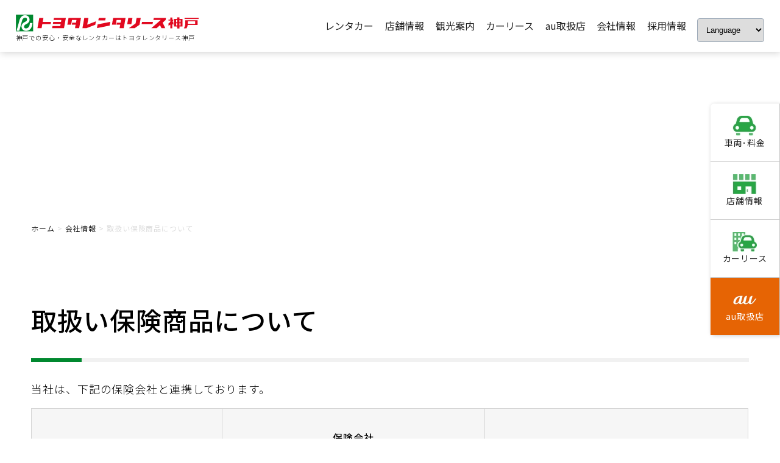

--- FILE ---
content_type: text/html; charset=UTF-8
request_url: https://www.r-kobe.jp/corporate/fd/
body_size: 29267
content:
<!doctype html>
<html>

<head>


				

	<meta charset="utf-8">
	<meta name="viewport" content="width=device-width, initial-scale=1, minimum-scale=1">
	<link rel="icon" href="https://www.r-kobe.jp/wp/wp-content/themes/r-kobe2022/images/common/favicon.ico" />
	<!-- slick -->
	<link data-minify="1" rel="stylesheet" type="text/css" href="https://www.r-kobe.jp/wp/wp-content/cache/min/1/npm/slick-carousel@1.8.1/slick/slick.css?ver=1769576423">
	<!-- css -->
	<link data-minify="1" rel="stylesheet" type="text/css" href="https://www.r-kobe.jp/wp/wp-content/cache/min/1/wp/wp-content/themes/r-kobe2022/css/meanmenu.css?ver=1769576423" />
	<link data-minify="1" rel="stylesheet" type="text/css" href="https://www.r-kobe.jp/wp/wp-content/cache/background-css/1/www.r-kobe.jp/wp/wp-content/cache/min/1/wp/wp-content/themes/r-kobe2022/css/slick-theme.css?ver=1769576423&wpr_t=1769702052" />
	<link data-minify="1" rel="stylesheet" type="text/css" href="https://www.r-kobe.jp/wp/wp-content/cache/background-css/1/www.r-kobe.jp/wp/wp-content/cache/min/1/wp/wp-content/themes/r-kobe2022/css/style.css?ver=1769576423&wpr_t=1769702052" />
	<link rel="stylesheet" type="text/css" href="https://www.r-kobe.jp/wp/wp-content/themes/r-kobe2022/css/lity.min.css" />
	<link data-minify="1" rel="stylesheet" type="text/css" href="https://www.r-kobe.jp/wp/wp-content/cache/min/1/wp/wp-content/themes/r-kobe2022/css/sanitize.css?ver=1769576423" />
	<link data-minify="1" rel="stylesheet" href="https://www.r-kobe.jp/wp/wp-content/cache/min/1/ajax/libs/Swiper/3.4.1/css/swiper.min.css?ver=1769576423">
		<!-- googlefont -->
	<link rel="preconnect" href="https://fonts.googleapis.com">
	<link rel="preconnect" href="https://fonts.gstatic.com" crossorigin>
	

	<!-- Global site tag (gtag.js) - Google Analytics -->
	<script async data-type="lazy" data-src="https://www.googletagmanager.com/gtag/js?id=G-CBL3KJSPQY"></script>
	<script>
		window.dataLayer = window.dataLayer || [];

		function gtag() {
			dataLayer.push(arguments);
		}
		gtag('js', new Date());

		gtag('config', 'G-ZJXXWL77SF');
		gtag('config', 'UA-15299432-1');
	</script>

	
	  <meta name='robots' content='index, follow, max-image-preview:large, max-snippet:-1, max-video-preview:-1' />
	<style>img:is([sizes="auto" i], [sizes^="auto," i]) { contain-intrinsic-size: 3000px 1500px }</style>
	
	<!-- This site is optimized with the Yoast SEO plugin v25.1 - https://yoast.com/wordpress/plugins/seo/ -->
	<title>トヨタレンタカー | 取扱い保険商品について | トヨタレンタリース神戸</title><link rel="preload" data-rocket-preload as="style" href="https://fonts.googleapis.com/css2?family=Noto+Sans+JP:wght@300;400;500&#038;display=swap" /><link rel="stylesheet" href="https://fonts.googleapis.com/css2?family=Noto+Sans+JP:wght@300;400;500&#038;display=swap" media="print" onload="this.media='all'" /><noscript><link rel="stylesheet" href="https://fonts.googleapis.com/css2?family=Noto+Sans+JP:wght@300;400;500&#038;display=swap" /></noscript>
	<link rel="canonical" href="https://www.r-kobe.jp/corporate/fd/" />
	<meta property="og:locale" content="ja_JP" />
	<meta property="og:type" content="article" />
	<meta property="og:title" content="トヨタレンタカー | 取扱い保険商品について | トヨタレンタリース神戸" />
	<meta property="og:description" content="取扱い保険商品について 当社は、下記の保険会社と連携しております。 保険会社（クリックするとWEBサイトに飛びます） 1日保険 損害保険 生命保険 お客様ニーズにあったプランをご提案させていただくことはもちろん、万が一の [&hellip;]" />
	<meta property="og:url" content="https://www.r-kobe.jp/corporate/fd/" />
	<meta property="og:site_name" content="トヨタレンタリース神戸" />
	<meta property="article:published_time" content="2022-07-25T00:00:50+00:00" />
	<meta property="article:modified_time" content="2025-03-29T01:26:55+00:00" />
	<meta property="og:image" content="https://www.r-kobe.jp/wp/wp-content/webp-express/webp-images/themes/r-kobe2022/images/corporate/toukai_logo.jpg.webp" />
	<meta name="author" content="pipeline" />
	<meta name="twitter:card" content="summary_large_image" />
	<meta name="twitter:label1" content="執筆者" />
	<meta name="twitter:data1" content="pipeline" />
	<meta name="twitter:label2" content="推定読み取り時間" />
	<meta name="twitter:data2" content="5分" />
	<script type="application/ld+json" class="yoast-schema-graph">{"@context":"https://schema.org","@graph":[{"@type":"WebPage","@id":"https://www.r-kobe.jp/corporate/fd/","url":"https://www.r-kobe.jp/corporate/fd/","name":"トヨタレンタカー | 取扱い保険商品について | トヨタレンタリース神戸","isPartOf":{"@id":"https://www.r-kobe.jp/#website"},"primaryImageOfPage":{"@id":"https://www.r-kobe.jp/corporate/fd/#primaryimage"},"image":{"@id":"https://www.r-kobe.jp/corporate/fd/#primaryimage"},"thumbnailUrl":"https://www.r-kobe.jp/wp/wp-content/webp-express/webp-images/themes/r-kobe2022/images/corporate/toukai_logo.jpg.webp","datePublished":"2022-07-25T00:00:50+00:00","dateModified":"2025-03-29T01:26:55+00:00","author":{"@id":"https://www.r-kobe.jp/#/schema/person/513d18e49a6cc56da8a7f9a1c51332ef"},"breadcrumb":{"@id":"https://www.r-kobe.jp/corporate/fd/#breadcrumb"},"inLanguage":"ja","potentialAction":[{"@type":"ReadAction","target":["https://www.r-kobe.jp/corporate/fd/"]}]},{"@type":"ImageObject","inLanguage":"ja","@id":"https://www.r-kobe.jp/corporate/fd/#primaryimage","url":"https://www.r-kobe.jp/wp/wp-content/webp-express/webp-images/themes/r-kobe2022/images/corporate/toukai_logo.jpg.webp","contentUrl":"https://www.r-kobe.jp/wp/wp-content/webp-express/webp-images/themes/r-kobe2022/images/corporate/toukai_logo.jpg.webp"},{"@type":"BreadcrumbList","@id":"https://www.r-kobe.jp/corporate/fd/#breadcrumb","itemListElement":[{"@type":"ListItem","position":1,"name":"ホーム","item":"https://www.r-kobe.jp/"},{"@type":"ListItem","position":2,"name":"会社情報","item":"https://www.r-kobe.jp/corporate/index.html"},{"@type":"ListItem","position":3,"name":"取扱い保険商品について"}]},{"@type":"WebSite","@id":"https://www.r-kobe.jp/#website","url":"https://www.r-kobe.jp/","name":"トヨタレンタリース神戸","description":"","potentialAction":[{"@type":"SearchAction","target":{"@type":"EntryPoint","urlTemplate":"https://www.r-kobe.jp/?s={search_term_string}"},"query-input":{"@type":"PropertyValueSpecification","valueRequired":true,"valueName":"search_term_string"}}],"inLanguage":"ja"},{"@type":"Person","@id":"https://www.r-kobe.jp/#/schema/person/513d18e49a6cc56da8a7f9a1c51332ef","name":"pipeline","image":{"@type":"ImageObject","inLanguage":"ja","@id":"https://www.r-kobe.jp/#/schema/person/image/","url":"https://secure.gravatar.com/avatar/278423cdb38a4ee7bcaaa362e19c91b7?s=96&d=mm&r=g","contentUrl":"https://secure.gravatar.com/avatar/278423cdb38a4ee7bcaaa362e19c91b7?s=96&d=mm&r=g","caption":"pipeline"},"url":"https://www.r-kobe.jp/author/pipeline/"}]}</script>
	<!-- / Yoast SEO plugin. -->


<link href='https://fonts.gstatic.com' crossorigin rel='preconnect' />
<link data-minify="1" rel='stylesheet' id='codepeople-loading-page-style-css' href='https://www.r-kobe.jp/wp/wp-content/cache/min/1/wp/wp-content/plugins/loading-page/css/loading-page.css?ver=1769576423' type='text/css' media='' />
<link data-minify="1" rel='stylesheet' id='codepeople-loading-page-style-effect-css' href='https://www.r-kobe.jp/wp/wp-content/cache/min/1/wp/wp-content/plugins/loading-page/css/loading-page.css?ver=1769576423' type='text/css' media='' />
<style id='wp-emoji-styles-inline-css' type='text/css'>

	img.wp-smiley, img.emoji {
		display: inline !important;
		border: none !important;
		box-shadow: none !important;
		height: 1em !important;
		width: 1em !important;
		margin: 0 0.07em !important;
		vertical-align: -0.1em !important;
		background: none !important;
		padding: 0 !important;
	}
</style>
<link rel='stylesheet' id='wp-block-library-css' href='https://www.r-kobe.jp/wp/wp-includes/css/dist/block-library/style.min.css?ver=6.7.4' type='text/css' media='all' />
<style id='classic-theme-styles-inline-css' type='text/css'>
/*! This file is auto-generated */
.wp-block-button__link{color:#fff;background-color:#32373c;border-radius:9999px;box-shadow:none;text-decoration:none;padding:calc(.667em + 2px) calc(1.333em + 2px);font-size:1.125em}.wp-block-file__button{background:#32373c;color:#fff;text-decoration:none}
</style>
<link rel='stylesheet' id='wp-lightbox-2.min.css-css' href='https://www.r-kobe.jp/wp/wp-content/cache/background-css/1/www.r-kobe.jp/wp/wp-content/plugins/wp-lightbox-2/styles/lightbox.min.css?ver=1.3.4&wpr_t=1769702052' type='text/css' media='all' />
<style id='akismet-widget-style-inline-css' type='text/css'>

			.a-stats {
				--akismet-color-mid-green: #357b49;
				--akismet-color-white: #fff;
				--akismet-color-light-grey: #f6f7f7;

				max-width: 350px;
				width: auto;
			}

			.a-stats * {
				all: unset;
				box-sizing: border-box;
			}

			.a-stats strong {
				font-weight: 600;
			}

			.a-stats a.a-stats__link,
			.a-stats a.a-stats__link:visited,
			.a-stats a.a-stats__link:active {
				background: var(--akismet-color-mid-green);
				border: none;
				box-shadow: none;
				border-radius: 8px;
				color: var(--akismet-color-white);
				cursor: pointer;
				display: block;
				font-family: -apple-system, BlinkMacSystemFont, 'Segoe UI', 'Roboto', 'Oxygen-Sans', 'Ubuntu', 'Cantarell', 'Helvetica Neue', sans-serif;
				font-weight: 500;
				padding: 12px;
				text-align: center;
				text-decoration: none;
				transition: all 0.2s ease;
			}

			/* Extra specificity to deal with TwentyTwentyOne focus style */
			.widget .a-stats a.a-stats__link:focus {
				background: var(--akismet-color-mid-green);
				color: var(--akismet-color-white);
				text-decoration: none;
			}

			.a-stats a.a-stats__link:hover {
				filter: brightness(110%);
				box-shadow: 0 4px 12px rgba(0, 0, 0, 0.06), 0 0 2px rgba(0, 0, 0, 0.16);
			}

			.a-stats .count {
				color: var(--akismet-color-white);
				display: block;
				font-size: 1.5em;
				line-height: 1.4;
				padding: 0 13px;
				white-space: nowrap;
			}
		
</style>
<link data-minify="1" rel='stylesheet' id='wp-pagenavi-css' href='https://www.r-kobe.jp/wp/wp-content/cache/min/1/wp/wp-content/plugins/wp-pagenavi/pagenavi-css.css?ver=1769576423' type='text/css' media='all' />
<link data-minify="1" rel='stylesheet' id='msl-main-css' href='https://www.r-kobe.jp/wp/wp-content/cache/background-css/1/www.r-kobe.jp/wp/wp-content/cache/min/1/wp/wp-content/plugins/master-slider/public/assets/css/masterslider.main.css?ver=1769576423&wpr_t=1769702052' type='text/css' media='all' />
<link rel='stylesheet' id='msl-custom-css' href='https://www.r-kobe.jp/wp/wp-content/uploads/master-slider/custom.css?ver=4.4' type='text/css' media='all' />
<script type="text/javascript" src="https://www.r-kobe.jp/wp/wp-includes/js/jquery/jquery.min.js?ver=3.7.1" id="jquery-core-js" data-rocket-defer defer></script>
<script type="text/javascript" src="https://www.r-kobe.jp/wp/wp-includes/js/jquery/jquery-migrate.min.js?ver=3.4.1" id="jquery-migrate-js" data-rocket-defer defer></script>
<script data-minify="1" type="text/javascript" src="https://www.r-kobe.jp/wp/wp-content/cache/min/1/wp/wp-content/plugins/loading-page/loading-screens/logo/loading-logo.js?ver=1769576423" id="codepeople-loading-page-script-logo-js" data-rocket-defer defer></script>
<script type="text/javascript" id="codepeople-loading-page-script-js-before">
/* <![CDATA[ */
loading_page_settings={"loadingScreen":1,"closeBtn":true,"removeInOnLoad":false,"codeblock":"","backgroundColor":"rgba(255,255,255,0.8)","foregroundColor":"#000000","backgroundImage":"","additionalSeconds":0,"pageEffect":"none","backgroundRepeat":"repeat","fullscreen":0,"graphic":"logo","text":true,"lp_ls":{"logo":{"image":"https:\/\/www.r-kobe.jp\/wp\/wp-content\/plugins\/loading-page\/loading-screens\/logo\/images\/05.svg","grayscale":"0","blink":"1"},"text":{"text":"","color":"#ffffff","background":"#ff5c35"}},"screen_size":"all","screen_width":0,"deepSearch":1,"modifyDisplayRule":0,"triggerLinkScreenNeverClose":0,"triggerLinkScreenCloseAfter":4};
/* ]]> */
</script>
<script type="text/javascript" src="https://www.r-kobe.jp/wp/wp-content/plugins/loading-page/js/loading-page.min.js?ver=free-1.2.6" id="codepeople-loading-page-script-js" data-rocket-defer defer></script>
<link rel="https://api.w.org/" href="https://www.r-kobe.jp/wp-json/" /><link rel="alternate" title="JSON" type="application/json" href="https://www.r-kobe.jp/wp-json/wp/v2/posts/4990" /><link rel="EditURI" type="application/rsd+xml" title="RSD" href="https://www.r-kobe.jp/wp/xmlrpc.php?rsd" />
<meta name="generator" content="WordPress 6.7.4" />
<link rel='shortlink' href='https://www.r-kobe.jp/?p=4990' />
<link rel="alternate" title="oEmbed (JSON)" type="application/json+oembed" href="https://www.r-kobe.jp/wp-json/oembed/1.0/embed?url=https%3A%2F%2Fwww.r-kobe.jp%2Fcorporate%2Ffd%2F" />
<link rel="alternate" title="oEmbed (XML)" type="text/xml+oembed" href="https://www.r-kobe.jp/wp-json/oembed/1.0/embed?url=https%3A%2F%2Fwww.r-kobe.jp%2Fcorporate%2Ffd%2F&#038;format=xml" />
<script>var ms_grabbing_curosr = 'https://www.r-kobe.jp/wp/wp-content/plugins/master-slider/public/assets/css/common/grabbing.cur', ms_grab_curosr = 'https://www.r-kobe.jp/wp/wp-content/plugins/master-slider/public/assets/css/common/grab.cur';</script>
<meta name="generator" content="MasterSlider 3.10.8 - Responsive Touch Image Slider | avt.li/msf" />
		<script type="text/javascript" data-type="lazy" data-src="[data-uri]"></script>
		<meta name="generator" content="speculation-rules 1.5.0">
<link rel="icon" href="https://www.r-kobe.jp/wp/wp-content/uploads/2017/05/cropped-logo-32x32.png" sizes="32x32" />
<link rel="icon" href="https://www.r-kobe.jp/wp/wp-content/uploads/2017/05/cropped-logo-192x192.png" sizes="192x192" />
<link rel="apple-touch-icon" href="https://www.r-kobe.jp/wp/wp-content/uploads/2017/05/cropped-logo-180x180.png" />
<meta name="msapplication-TileImage" content="https://www.r-kobe.jp/wp/wp-content/uploads/2017/05/cropped-logo-270x270.png" />
<style id="loading-page-inline-style">body{visibility:hidden;}</style><noscript><style>body{visibility:visible;}</style></noscript><link rel="preload" href="https://www.r-kobe.jp/wp/wp-content/plugins/loading-page/loading-screens/logo/images/05.svg" as="image" type="image/svg+xml"><noscript><style id="rocket-lazyload-nojs-css">.rll-youtube-player, [data-lazy-src]{display:none !important;}</style></noscript><style id="rocket-lazyrender-inline-css">[data-wpr-lazyrender] {content-visibility: auto;}</style><style id="wpr-lazyload-bg-container"></style><style id="wpr-lazyload-bg-exclusion"></style>
<noscript>
<style id="wpr-lazyload-bg-nostyle">.slick-loading .slick-list{--wpr-bg-450ea39c-f2ec-4755-b543-df27c288e6e0: url('https://www.r-kobe.jp/wp/wp-content/themes/r-kobe2022/css/ajax-loader.gif');}.slide .slick-dots li.slick-active button::before{--wpr-bg-17a8a603-f3cc-4c37-862d-9020d1e8369e: url('https://www.r-kobe.jp/wp/wp-content/themes/r-kobe2022/images/common/slick-dots_on.png');}.slide .slick-dots li button::before{--wpr-bg-a46a3e83-2373-48f7-ae4a-d6eebd71c14d: url('https://www.r-kobe.jp/wp/wp-content/themes/r-kobe2022/images/common/slick-dots_off.png');}.slick-prev{--wpr-bg-6f2ca0da-4e75-4805-8810-7a9d0531287a: url('https://www.r-kobe.jp/wp/wp-content/themes/r-kobe2022/images/common/slick-prev.png');}.slick-next{--wpr-bg-a55a2d90-798e-4527-9fcc-75c878b719d5: url('https://www.r-kobe.jp/wp/wp-content/themes/r-kobe2022/images/common/slick-next.png');}.bg-gray .container .item:first-child .shop-icon{--wpr-bg-70d697bf-18c3-4eed-8ed9-64216fd53157: url('https://www.r-kobe.jp/wp/wp-content/themes/r-kobe2022/images/common/icon-top1.png');}.bg-gray .container .item:nth-child(2) .shop-icon{--wpr-bg-741b9e40-3f99-41c7-a120-9011416058de: url('https://www.r-kobe.jp/wp/wp-content/themes/r-kobe2022/images/common/icon-top2.png');}.bg-gray .container .item:nth-child(3) .shop-icon{--wpr-bg-4187e481-68af-4304-8a5d-34be5f66786d: url('https://www.r-kobe.jp/wp/wp-content/themes/r-kobe2022/images/common/icon-top3.png');}.bg-gray .container .item:nth-child(4) .shop-icon{--wpr-bg-baf5fab5-b342-4196-ba2c-851b19786221: url('https://www.r-kobe.jp/wp/wp-content/themes/r-kobe2022/images/common/icon-top4.png');}.wrap-shop .container .item:first-child .shop-icon{--wpr-bg-4cb1625a-1e74-44ef-8d04-62fbfa649ba2: url('https://www.r-kobe.jp/wp/wp-content/themes/r-kobe2022/images/common/icon-top1.png');}.wrap-shop .container .item:nth-child(2) .shop-icon{--wpr-bg-4752840c-4126-4b87-b8f9-5b711869f361: url('https://www.r-kobe.jp/wp/wp-content/themes/r-kobe2022/images/common/icon-top2.png');}.wrap-shop .container .item:nth-child(3) .shop-icon{--wpr-bg-9709520e-605d-4113-996e-c3f4e72a9196: url('https://www.r-kobe.jp/wp/wp-content/themes/r-kobe2022/images/common/icon-top3.png');}.wrap-shop .container .item:nth-child(4) .shop-icon{--wpr-bg-e92a9303-a776-4829-ba2a-134870412f79: url('https://www.r-kobe.jp/wp/wp-content/themes/r-kobe2022/images/common/icon-top4.png');}.bg-car{--wpr-bg-dc0b23d0-ccb1-4a45-8733-661aa43f67e8: url('https://www.r-kobe.jp/wp/wp-content/themes/r-kobe2022/images/common/bg-car.png');}.slide2 .slick-dots li.slick-active button::before{--wpr-bg-493d1501-6919-4776-bf2d-ee0ffd9fa913: url('https://www.r-kobe.jp/wp/wp-content/themes/r-kobe2022/images/common/slick-dots_on2.png');}.slide2 .slick-dots li button::before{--wpr-bg-fc0f25b0-0d55-4892-b50e-19a3c7e693f8: url('https://www.r-kobe.jp/wp/wp-content/themes/r-kobe2022/images/common/slick-dots_off2.png');}#title{--wpr-bg-c89a7d0c-05ab-4d30-8442-70b6c1394952: url('https://www.r-kobe.jp/wp/wp-content/themes/r-kobe2022/images/price/title.jpg');}#title{--wpr-bg-b145021c-70ad-46bc-bd72-57a2cde7c68d: url('https://www.r-kobe.jp/wp/wp-content/themes/r-kobe2022/images/price/title.jpg');}#title{--wpr-bg-2e8af9b8-ca3b-4931-896b-c34e34ac3a3a: url('https://www.r-kobe.jp/wp/wp-content/themes/r-kobe2022/images/price/title.jpg');}#title.shop{--wpr-bg-0b90cf43-a0d6-46f8-8468-2a3fddb01aae: url('https://www.r-kobe.jp/wp/wp-content/themes/r-kobe2022/images/shop/title.jpg');}#title.corporate{--wpr-bg-84fece05-b79a-43c3-b74f-a945209166f6: url('https://www.r-kobe.jp/wp/wp-content/themes/r-kobe2022/images/corporate/title.jpg');}#title.tourism{--wpr-bg-405c471e-f081-4d5f-a496-1091d32822fd: url('https://www.r-kobe.jp/wp/wp-content/themes/r-kobe2022/images/tourism/title.jpg');}#title.contact{--wpr-bg-3398569a-7257-4620-9caa-38249763b508: url('https://www.r-kobe.jp/wp/wp-content/themes/r-kobe2022/images/contact/title.jpg');}#title.enquete{--wpr-bg-50382805-1a6c-4d35-b073-7ed328161d9b: url('https://www.r-kobe.jp/wp/wp-content/themes/r-kobe2022/images/enquete/title.jpg');}#title.sitemap{--wpr-bg-4f5386a1-b119-4950-a942-8efeae716de8: url('https://www.r-kobe.jp/wp/wp-content/themes/r-kobe2022/images/sitemap/title.jpg');}#title.topics{--wpr-bg-7be17dc6-94d9-4682-9328-01e513b11c75: url('https://www.r-kobe.jp/wp/wp-content/themes/r-kobe2022/images/topics/title.jpg');}#pankuzu{--wpr-bg-f24a6b1b-0acc-43f5-9295-67c9bc0c5117: url('https://www.r-kobe.jp/wp/wp-content/themes/r-kobe2022/images/price/title-bg.png');}.shop-list .item .car-icon li.btn-carshare{--wpr-bg-6541b1e2-a05d-43cb-9177-b0e9be7c4e3b: url('https://www.r-kobe.jp/wp/wp-content/themes/r-kobe2022/images/common/icon-chokunori.svg');}.container-shop .item .car-icon li.btn-carshare{--wpr-bg-7d8cdf61-7052-47fa-a4d2-05f3cb6ba65d: url('https://www.r-kobe.jp/wp/wp-content/themes/r-kobe2022/images/common/icon-chokunori.svg');}#lease-main{--wpr-bg-4f04601f-d460-466c-a552-6546ea1ca5b6: url('https://www.r-kobe.jp/wp/wp-content/themes/r-kobe2022/images/lease/main.jpg');}#lease-main{--wpr-bg-d861b443-1d3d-4814-be8a-fdf3660fb216: url('https://www.r-kobe.jp/wp/wp-content/themes/r-kobe2022/images/lease/main-sp.png');}.lease-menu .item .leade-menu-title::before{--wpr-bg-0b2ab70b-987a-4a06-8573-9958d6051dc2: url('https://www.r-kobe.jp/wp/wp-content/themes/r-kobe2022/images/lease/icon-s1.png');}.bg-guide .guide-bg{--wpr-bg-919a62df-65b6-49cc-ae06-05f51f342443: url('https://www.r-kobe.jp/wp/wp-content/themes/r-kobe2022/images/tourism/bg-green.png');}.bg-guide .guide-bg.bg-red{--wpr-bg-835d8432-9d2a-460e-b886-813f1597cc21: url('https://www.r-kobe.jp/wp/wp-content/themes/r-kobe2022/images/tourism/bg-red.png');}.bg-guide .guide-bg.bg-yellow{--wpr-bg-7ab3a686-d684-4c30-b206-5faad2e34286: url('https://www.r-kobe.jp/wp/wp-content/themes/r-kobe2022/images/tourism/bg-yellow.png');}.bg-guide .guide-bg.bg-blue{--wpr-bg-37774e94-2700-42da-825b-3e184f95aa29: url('https://www.r-kobe.jp/wp/wp-content/themes/r-kobe2022/images/tourism/bg-blue.png');}a.btn-lxc{--wpr-bg-81834d5d-d488-4897-bdd8-9d56d3878366: url('https://www.r-kobe.jp/wp/wp-content/uploads/2021/07/freetel.png');}.btn_three_column .item a{--wpr-bg-8c826371-51a4-40ee-814e-1af25f54e7e7: url('https://www.r-kobe.jp/wp/wp-content/themes/r-kobe2022/images/common/icon_youtube_red.svg');}.btn_three_column .item a{--wpr-bg-ea2e0f62-9d22-4fb7-8d31-94f09ba2d895: url('https://www.r-kobe.jp/wp/wp-content/themes/r-kobe2022/images/common/icon_youtube_red.svg');}.btn_three_column .item a:hover{--wpr-bg-0d242313-66c0-43e0-b1a0-5a91aab7c38a: url('https://www.r-kobe.jp/wp/wp-content/themes/r-kobe2022/images/common/icon_youtube_white.svg');}.btn_three_column .item a:hover{--wpr-bg-f3a6bfbb-a520-43d8-8d6e-3d3e4cdb1800: url('https://www.r-kobe.jp/wp/wp-content/themes/r-kobe2022/images/common/icon_youtube_white.svg');}.btn_three_column .item a.red:hover{--wpr-bg-950d9e34-5611-4721-945a-378ed937be32: url('https://www.r-kobe.jp/wp/wp-content/themes/r-kobe2022/images/common/icon_youtube_white.svg');}.btn_three_column .item a.red:hover{--wpr-bg-9e2f0e20-8a83-4e1c-a668-690634505008: url('https://www.r-kobe.jp/wp/wp-content/themes/r-kobe2022/images/common/icon_youtube_white.svg');}.btn_three_column .item a.orange:hover{--wpr-bg-b3a96355-0343-425b-81da-bf3c9a1ba9fa: url('https://www.r-kobe.jp/wp/wp-content/themes/r-kobe2022/images/common/icon_youtube_white.svg');}.btn_three_column .item a.orange:hover{--wpr-bg-b2df5478-a01a-4168-b634-0191724fd84e: url('https://www.r-kobe.jp/wp/wp-content/themes/r-kobe2022/images/common/icon_youtube_white.svg');}.st-list .item .address-list li:first-of-type::before{--wpr-bg-b959041f-e4fe-45bd-8603-3acfc1938a13: url('https://www.r-kobe.jp/wp/wp-content/themes/r-kobe2022/css/../images/common/icon-top4.png');}.st-list .item .address-list li:last-of-type::before{--wpr-bg-f29a3de2-4658-460d-95e3-c59943edc45d: url('https://www.r-kobe.jp/wp/wp-content/themes/r-kobe2022/images/shop/time.svg');}#lease-main.main2025{--wpr-bg-704d337f-20e2-4741-bc46-812452048234: url('https://www.r-kobe.jp/wp/wp-content/themes/r-kobe2022/images/lease/main2025-pc3.jpg');}#lease-main.main2025{--wpr-bg-92d5ed98-78f4-4fd2-aa54-3e3e39780125: url('https://www.r-kobe.jp/wp/wp-content/themes/r-kobe2022/images/lease/main2025-sp3.jpg');}.lease-menu .item:nth-of-type(2) .leade-menu-title::before{--wpr-bg-bc1d77a8-4f4f-4dd4-8747-c636dcada284: url('https://www.r-kobe.jp/wp/wp-content/themes/r-kobe2022/images/lease/icon-s2.png');}.lease-menu .item:nth-of-type(3) .leade-menu-title::before{--wpr-bg-a8c2e6a7-4ff0-406c-8f5d-6f1db94167b0: url('https://www.r-kobe.jp/wp/wp-content/themes/r-kobe2022/images/lease/icon-s3.png');}.lease-menu .item:nth-of-type(4) .leade-menu-title::before{--wpr-bg-6e614f8c-bf20-45db-a275-8418e498b2c3: url('https://www.r-kobe.jp/wp/wp-content/themes/r-kobe2022/images/lease/icon-s4.png');}#prevLink, #nextLink{--wpr-bg-8245ab9c-9c73-4e6b-a86e-08f453122231: url('https://www.r-kobe.jp/wp/wp-content/plugins/wp-lightbox-2/styles/images/blank.gif');}#prevLink:hover, #prevLink:visited:hover{--wpr-bg-7d78087f-30e3-4cfb-b90a-59995c7ec0cf: url('https://www.r-kobe.jp/wp/wp-content/plugins/wp-lightbox-2/styles/images/prev.gif');}#nextLink:hover, #nextLink:visited:hover{--wpr-bg-485d54ba-71f5-4615-bf0a-c9af59518c2e: url('https://www.r-kobe.jp/wp/wp-content/plugins/wp-lightbox-2/styles/images/next.gif');}#jqlb_loading{--wpr-bg-01c74563-1eb0-4c37-b81d-b6269b2c351c: url('https://www.r-kobe.jp/wp/wp-content/plugins/wp-lightbox-2/styles/images/loading.gif');}#jqlb_closelabel{--wpr-bg-34d62893-57c5-4ae4-a3d3-5a041ce335d8: url('https://www.r-kobe.jp/wp/wp-content/plugins/wp-lightbox-2/styles/images/closelabel.gif');}.ms-loading-container .ms-loading,.ms-slide .ms-slide-loading{--wpr-bg-9fdc2664-0d7d-4eff-ae7c-ccb53de4f0d2: url('https://www.r-kobe.jp/wp/wp-content/plugins/master-slider/public/assets/css/common/loading-2.gif');}.ms-slide-vcbtn-mobile .ms-vcbtn-txt{--wpr-bg-0f558792-ba0e-4423-a66c-9d558899cb0d: url('https://www.r-kobe.jp/wp/wp-content/plugins/master-slider/public/assets/css/common/video-close-btn.png');}.ms-skin-default .ms-slide .ms-slide-vpbtn,.ms-skin-default .ms-video-btn{--wpr-bg-cad4cfe9-9d55-4726-ae2b-f87745e49ffc: url('https://www.r-kobe.jp/wp/wp-content/plugins/master-slider/public/assets/css/skins/light-skin-1.png');}.ms-skin-default .ms-slide .ms-slide-vcbtn{--wpr-bg-e0d1b5cb-8301-4f88-a71c-9e5329b0d138: url('https://www.r-kobe.jp/wp/wp-content/plugins/master-slider/public/assets/css/skins/light-skin-1.png');}.ms-skin-default .ms-nav-next,.ms-skin-default .ms-nav-prev{--wpr-bg-81c371e0-22e5-4fa4-880e-ded833dd487d: url('https://www.r-kobe.jp/wp/wp-content/plugins/master-slider/public/assets/css/skins/light-skin-1.png');}.ms-skin-default .ms-bullet{--wpr-bg-bbfee8ee-8d6c-4570-9840-a5df170ff4b0: url('https://www.r-kobe.jp/wp/wp-content/plugins/master-slider/public/assets/css/skins/light-skin-1.png');}.ms-skin-black-1 .ms-slide .ms-slide-vpbtn,.ms-skin-black-1 .ms-video-btn{--wpr-bg-e295ea21-60ae-4bf1-8644-166acac8e696: url('https://www.r-kobe.jp/wp/wp-content/plugins/master-slider/public/assets/css/skins/black-skin-1.png');}.ms-skin-black-1 .ms-slide .ms-slide-vcbtn{--wpr-bg-2fa01784-3e2c-4499-bc89-69fb14d4c6da: url('https://www.r-kobe.jp/wp/wp-content/plugins/master-slider/public/assets/css/skins/black-skin-1.png');}.ms-skin-black-1 .ms-nav-next,.ms-skin-black-1 .ms-nav-prev{--wpr-bg-2dab26c3-0e27-4d0e-ada8-c81b591e0e74: url('https://www.r-kobe.jp/wp/wp-content/plugins/master-slider/public/assets/css/skins/black-skin-1.png');}.ms-skin-minimal .ms-slide .ms-slide-vpbtn,.ms-skin-minimal .ms-video-btn{--wpr-bg-e1383466-f4ce-4d37-a4a9-58e50c5e6ad4: url('https://www.r-kobe.jp/wp/wp-content/plugins/master-slider/public/assets/css/skins/minimal.svg');}.ms-skin-minimal .ms-slide .ms-slide-vcbtn{--wpr-bg-6cd9f15e-96ef-40ae-abcd-e882d7731cd5: url('https://www.r-kobe.jp/wp/wp-content/plugins/master-slider/public/assets/css/skins/minimal.svg');}.ms-skin-minimal .ms-nav-next,.ms-skin-minimal .ms-nav-prev{--wpr-bg-d68a22a7-6b61-418f-a9f5-6733e90d2d0f: url('https://www.r-kobe.jp/wp/wp-content/plugins/master-slider/public/assets/css/skins/minimal.svg');}.ms-skin-black-2 .ms-slide .ms-slide-vpbtn,.ms-skin-black-2 .ms-video-btn{--wpr-bg-f3e3cc5b-2d2d-4575-af24-892fec452609: url('https://www.r-kobe.jp/wp/wp-content/plugins/master-slider/public/assets/css/skins/black-skin-2.png');}.ms-skin-black-2 .ms-slide .ms-slide-vcbtn{--wpr-bg-6ca34157-3010-4bb6-be9b-ec37a6795689: url('https://www.r-kobe.jp/wp/wp-content/plugins/master-slider/public/assets/css/skins/black-skin-2.png');}.ms-skin-black-2 .ms-nav-next,.ms-skin-black-2 .ms-nav-prev{--wpr-bg-988dafbe-13e8-4fb9-adf2-8cd9dcc81b64: url('https://www.r-kobe.jp/wp/wp-content/plugins/master-slider/public/assets/css/skins/black-skin-2.png');}.ms-skin-light-2 .ms-slide .ms-slide-vpbtn,.ms-skin-light-2 .ms-video-btn{--wpr-bg-2476452d-97a1-4aec-81fa-a0a0efa7b325: url('https://www.r-kobe.jp/wp/wp-content/plugins/master-slider/public/assets/css/skins/light-skin-2.png');}.ms-skin-light-2 .ms-slide .ms-slide-vcbtn{--wpr-bg-50796b0a-1437-4cb0-aadc-0f0d19a6bd29: url('https://www.r-kobe.jp/wp/wp-content/plugins/master-slider/public/assets/css/skins/light-skin-2.png');}.ms-skin-light-2 .ms-nav-next,.ms-skin-light-2 .ms-nav-prev{--wpr-bg-13607573-3298-4592-84fe-3fd68a26fef6: url('https://www.r-kobe.jp/wp/wp-content/plugins/master-slider/public/assets/css/skins/light-skin-2.png');}.ms-skin-light-3 .ms-slide .ms-slide-vpbtn,.ms-skin-light-3 .ms-video-btn{--wpr-bg-518e9003-006e-4094-8753-e90cebabb2e4: url('https://www.r-kobe.jp/wp/wp-content/plugins/master-slider/public/assets/css/skins/light-skin-3.png');}.ms-skin-light-3 .ms-slide .ms-slide-vcbtn{--wpr-bg-b19db90c-b98b-4c47-a488-ed401f2ab8c3: url('https://www.r-kobe.jp/wp/wp-content/plugins/master-slider/public/assets/css/skins/light-skin-3.png');}.ms-skin-light-3 .ms-nav-next,.ms-skin-light-3 .ms-nav-prev{--wpr-bg-8c3d589c-2b0f-446a-b424-7a8d0994e9d9: url('https://www.r-kobe.jp/wp/wp-content/plugins/master-slider/public/assets/css/skins/light-skin-3.png');}.ms-skin-light-3 .ms-bullet{--wpr-bg-7bd0e9cc-8b32-4570-89fd-2b63d694b9e7: url('https://www.r-kobe.jp/wp/wp-content/plugins/master-slider/public/assets/css/skins/light-skin-3.png');}.ms-skin-light-4 .ms-slide .ms-slide-vpbtn,.ms-skin-light-4 .ms-video-btn{--wpr-bg-370b3803-748d-47c6-9392-96da8f928b74: url('https://www.r-kobe.jp/wp/wp-content/plugins/master-slider/public/assets/css/skins/light-skin-4.png');}.ms-skin-light-4 .ms-slide .ms-slide-vcbtn{--wpr-bg-26ff8238-4d75-48da-bd3e-c96e563ac08f: url('https://www.r-kobe.jp/wp/wp-content/plugins/master-slider/public/assets/css/skins/light-skin-4.png');}.ms-skin-light-4 .ms-nav-next,.ms-skin-light-4 .ms-nav-prev{--wpr-bg-85c5fdb4-8705-4012-b001-f2c629531002: url('https://www.r-kobe.jp/wp/wp-content/plugins/master-slider/public/assets/css/skins/light-skin-4.png');}.ms-skin-light-5 .ms-slide .ms-slide-vpbtn,.ms-skin-light-5 .ms-video-btn{--wpr-bg-4b8b0501-b199-4527-8c41-f6f666c66926: url('https://www.r-kobe.jp/wp/wp-content/plugins/master-slider/public/assets/css/skins/light-skin-5.png');}.ms-skin-light-5 .ms-slide .ms-slide-vcbtn{--wpr-bg-33ec5810-fcd1-4521-af11-325125cb8da5: url('https://www.r-kobe.jp/wp/wp-content/plugins/master-slider/public/assets/css/skins/light-skin-5.png');}.ms-skin-light-5 .ms-nav-next,.ms-skin-light-5 .ms-nav-prev{--wpr-bg-3bb0a07a-c7ae-4f80-817b-c3777704beba: url('https://www.r-kobe.jp/wp/wp-content/plugins/master-slider/public/assets/css/skins/light-skin-5.png');}.ms-skin-light-5 .ms-bullet{--wpr-bg-29c08c5a-51f4-447b-925d-c2ef5e6b1f4f: url('https://www.r-kobe.jp/wp/wp-content/plugins/master-slider/public/assets/css/skins/light-skin-5.png');}.ms-skin-light-6 .ms-slide .ms-slide-vpbtn,.ms-skin-light-6 .ms-video-btn{--wpr-bg-4c0e4fec-bf91-492d-878f-4453a072e27f: url('https://www.r-kobe.jp/wp/wp-content/plugins/master-slider/public/assets/css/skins/light-skin-6.png');}.ms-skin-light-6 .ms-slide .ms-slide-vcbtn{--wpr-bg-e85d3894-85cf-4c05-b577-fcc2ada756c4: url('https://www.r-kobe.jp/wp/wp-content/plugins/master-slider/public/assets/css/skins/light-skin-6.png');}.ms-skin-light-6 .ms-nav-next,.ms-skin-light-6 .ms-nav-prev{--wpr-bg-86f731fb-02bd-4de1-83ad-d478a8398c0c: url('https://www.r-kobe.jp/wp/wp-content/plugins/master-slider/public/assets/css/skins/light-skin-6.png');}.ms-skin-metro .ms-slide .ms-slide-vpbtn,.ms-skin-metro .ms-video-btn{--wpr-bg-e356150f-e4ed-42a5-b6b9-f724f251f93d: url('https://www.r-kobe.jp/wp/wp-content/plugins/master-slider/public/assets/css/skins/metro-skin.png');}.ms-skin-metro .ms-slide .ms-slide-vcbtn{--wpr-bg-d8e1d002-5758-4bd6-8ae0-a57a83b86752: url('https://www.r-kobe.jp/wp/wp-content/plugins/master-slider/public/assets/css/skins/metro-skin.png');}.ms-skin-metro .ms-nav-next,.ms-skin-metro .ms-nav-prev{--wpr-bg-75540107-670e-47fb-b06f-a4f6c7329c19: url('https://www.r-kobe.jp/wp/wp-content/plugins/master-slider/public/assets/css/skins/metro-skin.png');}.ms-skin-metro .ms-bullet{--wpr-bg-7a88e8e0-ffe6-4bc7-a546-67bf6d3a2ee9: url('https://www.r-kobe.jp/wp/wp-content/plugins/master-slider/public/assets/css/skins/metro-skin.png');}.ms-skin-contrast .ms-slide .ms-slide-vpbtn,.ms-skin-contrast .ms-video-btn{--wpr-bg-ba668b8f-ce87-4afc-a56f-4b2382dcec2a: url('https://www.r-kobe.jp/wp/wp-content/plugins/master-slider/public/assets/css/skins/contrast-skin.png');}.ms-skin-contrast .ms-slide .ms-slide-vcbtn{--wpr-bg-6c4fa62d-e48e-4c9f-8813-7c3dbde86235: url('https://www.r-kobe.jp/wp/wp-content/plugins/master-slider/public/assets/css/skins/contrast-skin.png');}.ms-skin-contrast .ms-nav-next,.ms-skin-contrast .ms-nav-prev{--wpr-bg-3ab40392-26c1-4634-af9c-f855c95eeb59: url('https://www.r-kobe.jp/wp/wp-content/plugins/master-slider/public/assets/css/skins/contrast-skin.png');}.ms-skin-contrast .ms-bullet{--wpr-bg-37cead1f-b4cb-4544-9e84-6699a02cbe7d: url('https://www.r-kobe.jp/wp/wp-content/plugins/master-slider/public/assets/css/skins/contrast-skin.png');}.ms-skin-default .ms-slide .ms-slide-vpbtn,.ms-skin-default .ms-video-btn,.ms-skin-default .ms-slide .ms-slide-vcbtn,.ms-skin-default .ms-nav-next,.ms-skin-default .ms-nav-prev,.ms-skin-default .ms-bullet{--wpr-bg-0b2bab57-faee-470b-957c-0ff7a521f4ed: url('https://www.r-kobe.jp/wp/wp-content/plugins/master-slider/public/assets/css/skins/light-skin-1-retina.png');}.ms-skin-black-1 .ms-slide .ms-slide-vpbtn,.ms-skin-black-1 .ms-video-btn,.ms-skin-black-1 .ms-slide .ms-slide-vcbtn,.ms-skin-black-1 .ms-nav-next,.ms-skin-black-1 .ms-nav-prev{--wpr-bg-91fdff6e-6346-4969-add2-5c10a39cd7ec: url('https://www.r-kobe.jp/wp/wp-content/plugins/master-slider/public/assets/css/skins/black-skin-1-retina.png');}.ms-skin-black-2 .ms-slide .ms-slide-vpbtn,.ms-skin-black-2 .ms-video-btn,.ms-skin-black-2 .ms-slide .ms-slide-vcbtn,.ms-skin-black-2 .ms-nav-next,.ms-skin-black-2 .ms-nav-prev{--wpr-bg-8359821d-43d0-42a8-b992-c6d08226f5d9: url('https://www.r-kobe.jp/wp/wp-content/plugins/master-slider/public/assets/css/skins/black-skin-2-retina.png');}.ms-skin-light-2 .ms-slide .ms-slide-vpbtn,.ms-skin-light-2 .ms-video-btn,.ms-skin-light-2 .ms-slide .ms-slide-vcbtn,.ms-skin-light-2 .ms-nav-next,.ms-skin-light-2 .ms-nav-prev{--wpr-bg-f7a16d74-916a-45ce-b0d9-557cd25c3af9: url('https://www.r-kobe.jp/wp/wp-content/plugins/master-slider/public/assets/css/skins/light-skin-2-retina.png');}.ms-skin-light-3 .ms-slide .ms-slide-vpbtn,.ms-skin-light-3 .ms-video-btn,.ms-skin-light-3 .ms-slide .ms-slide-vcbtn,.ms-skin-light-3 .ms-nav-next,.ms-skin-light-3 .ms-nav-prev,.ms-skin-light-3 .ms-bullet{--wpr-bg-1aa1b08b-7955-45ce-aeb1-f2f67b361ce7: url('https://www.r-kobe.jp/wp/wp-content/plugins/master-slider/public/assets/css/skins/light-skin-3-retina.png');}.ms-skin-light-4 .ms-slide .ms-slide-vpbtn,.ms-skin-light-4 .ms-video-btn,.ms-skin-light-4 .ms-slide .ms-slide-vcbtn,.ms-skin-light-4 .ms-nav-next,.ms-skin-light-4 .ms-nav-prev{--wpr-bg-e208c3b1-bd35-4432-aa58-e9d465125644: url('https://www.r-kobe.jp/wp/wp-content/plugins/master-slider/public/assets/css/skins/light-skin-4-retina.png');}.ms-skin-light-5 .ms-slide .ms-slide-vpbtn,.ms-skin-light-5 .ms-video-btn,.ms-skin-light-5 .ms-slide .ms-slide-vcbtn,.ms-skin-light-5 .ms-nav-next,.ms-skin-light-5 .ms-nav-prev{--wpr-bg-fb692419-a5b3-4dc0-8b15-8a1fe9978b5d: url('https://www.r-kobe.jp/wp/wp-content/plugins/master-slider/public/assets/css/skins/light-skin-5-retina.png');}.ms-skin-light-6 .ms-slide .ms-slide-vpbtn,.ms-skin-light-6 .ms-video-btn,.ms-skin-light-6 .ms-slide .ms-slide-vcbtn,.ms-skin-light-6 .ms-nav-next,.ms-skin-light-6 .ms-nav-prev{--wpr-bg-432f1b75-557f-4ed0-96cf-8c807eef4de8: url('https://www.r-kobe.jp/wp/wp-content/plugins/master-slider/public/assets/css/skins/light-skin-6-retina.png');}.ms-skin-metro .ms-slide .ms-slide-vpbtn,.ms-skin-metro .ms-video-btn,.ms-skin-metro .ms-slide .ms-slide-vcbtn,.ms-skin-metro .ms-nav-next,.ms-skin-metro .ms-nav-prev,.ms-skin-metro .ms-bullet{--wpr-bg-76fa5bb0-dab4-4341-83e7-16e64a52c741: url('https://www.r-kobe.jp/wp/wp-content/plugins/master-slider/public/assets/css/skins/metro-skin-retina.png');}.ms-skin-contrast .ms-slide .ms-slide-vpbtn,.ms-skin-contrast .ms-video-btn,.ms-skin-contrast .ms-slide .ms-slide-vcbtn,.ms-skin-contrast .ms-nav-next,.ms-skin-contrast .ms-nav-prev,.ms-skin-contrast .ms-bullet{--wpr-bg-b116e9fc-152f-450a-a716-7376fb015e34: url('https://www.r-kobe.jp/wp/wp-content/plugins/master-slider/public/assets/css/skins/contrast-skin-retina.png');}</style>
</noscript>
<script type="application/javascript">const rocket_pairs = [{"selector":".slick-loading .slick-list","style":".slick-loading .slick-list{--wpr-bg-450ea39c-f2ec-4755-b543-df27c288e6e0: url('https:\/\/www.r-kobe.jp\/wp\/wp-content\/themes\/r-kobe2022\/css\/ajax-loader.gif');}","hash":"450ea39c-f2ec-4755-b543-df27c288e6e0","url":"https:\/\/www.r-kobe.jp\/wp\/wp-content\/themes\/r-kobe2022\/css\/ajax-loader.gif"},{"selector":".slide .slick-dots li.slick-active button","style":".slide .slick-dots li.slick-active button::before{--wpr-bg-17a8a603-f3cc-4c37-862d-9020d1e8369e: url('https:\/\/www.r-kobe.jp\/wp\/wp-content\/themes\/r-kobe2022\/images\/common\/slick-dots_on.png');}","hash":"17a8a603-f3cc-4c37-862d-9020d1e8369e","url":"https:\/\/www.r-kobe.jp\/wp\/wp-content\/themes\/r-kobe2022\/images\/common\/slick-dots_on.png"},{"selector":".slide .slick-dots li button","style":".slide .slick-dots li button::before{--wpr-bg-a46a3e83-2373-48f7-ae4a-d6eebd71c14d: url('https:\/\/www.r-kobe.jp\/wp\/wp-content\/themes\/r-kobe2022\/images\/common\/slick-dots_off.png');}","hash":"a46a3e83-2373-48f7-ae4a-d6eebd71c14d","url":"https:\/\/www.r-kobe.jp\/wp\/wp-content\/themes\/r-kobe2022\/images\/common\/slick-dots_off.png"},{"selector":".slick-prev","style":".slick-prev{--wpr-bg-6f2ca0da-4e75-4805-8810-7a9d0531287a: url('https:\/\/www.r-kobe.jp\/wp\/wp-content\/themes\/r-kobe2022\/images\/common\/slick-prev.png');}","hash":"6f2ca0da-4e75-4805-8810-7a9d0531287a","url":"https:\/\/www.r-kobe.jp\/wp\/wp-content\/themes\/r-kobe2022\/images\/common\/slick-prev.png"},{"selector":".slick-next","style":".slick-next{--wpr-bg-a55a2d90-798e-4527-9fcc-75c878b719d5: url('https:\/\/www.r-kobe.jp\/wp\/wp-content\/themes\/r-kobe2022\/images\/common\/slick-next.png');}","hash":"a55a2d90-798e-4527-9fcc-75c878b719d5","url":"https:\/\/www.r-kobe.jp\/wp\/wp-content\/themes\/r-kobe2022\/images\/common\/slick-next.png"},{"selector":".bg-gray .container .item:first-child .shop-icon","style":".bg-gray .container .item:first-child .shop-icon{--wpr-bg-70d697bf-18c3-4eed-8ed9-64216fd53157: url('https:\/\/www.r-kobe.jp\/wp\/wp-content\/themes\/r-kobe2022\/images\/common\/icon-top1.png');}","hash":"70d697bf-18c3-4eed-8ed9-64216fd53157","url":"https:\/\/www.r-kobe.jp\/wp\/wp-content\/themes\/r-kobe2022\/images\/common\/icon-top1.png"},{"selector":".bg-gray .container .item:nth-child(2) .shop-icon","style":".bg-gray .container .item:nth-child(2) .shop-icon{--wpr-bg-741b9e40-3f99-41c7-a120-9011416058de: url('https:\/\/www.r-kobe.jp\/wp\/wp-content\/themes\/r-kobe2022\/images\/common\/icon-top2.png');}","hash":"741b9e40-3f99-41c7-a120-9011416058de","url":"https:\/\/www.r-kobe.jp\/wp\/wp-content\/themes\/r-kobe2022\/images\/common\/icon-top2.png"},{"selector":".bg-gray .container .item:nth-child(3) .shop-icon","style":".bg-gray .container .item:nth-child(3) .shop-icon{--wpr-bg-4187e481-68af-4304-8a5d-34be5f66786d: url('https:\/\/www.r-kobe.jp\/wp\/wp-content\/themes\/r-kobe2022\/images\/common\/icon-top3.png');}","hash":"4187e481-68af-4304-8a5d-34be5f66786d","url":"https:\/\/www.r-kobe.jp\/wp\/wp-content\/themes\/r-kobe2022\/images\/common\/icon-top3.png"},{"selector":".bg-gray .container .item:nth-child(4) .shop-icon","style":".bg-gray .container .item:nth-child(4) .shop-icon{--wpr-bg-baf5fab5-b342-4196-ba2c-851b19786221: url('https:\/\/www.r-kobe.jp\/wp\/wp-content\/themes\/r-kobe2022\/images\/common\/icon-top4.png');}","hash":"baf5fab5-b342-4196-ba2c-851b19786221","url":"https:\/\/www.r-kobe.jp\/wp\/wp-content\/themes\/r-kobe2022\/images\/common\/icon-top4.png"},{"selector":".wrap-shop .container .item:first-child .shop-icon","style":".wrap-shop .container .item:first-child .shop-icon{--wpr-bg-4cb1625a-1e74-44ef-8d04-62fbfa649ba2: url('https:\/\/www.r-kobe.jp\/wp\/wp-content\/themes\/r-kobe2022\/images\/common\/icon-top1.png');}","hash":"4cb1625a-1e74-44ef-8d04-62fbfa649ba2","url":"https:\/\/www.r-kobe.jp\/wp\/wp-content\/themes\/r-kobe2022\/images\/common\/icon-top1.png"},{"selector":".wrap-shop .container .item:nth-child(2) .shop-icon","style":".wrap-shop .container .item:nth-child(2) .shop-icon{--wpr-bg-4752840c-4126-4b87-b8f9-5b711869f361: url('https:\/\/www.r-kobe.jp\/wp\/wp-content\/themes\/r-kobe2022\/images\/common\/icon-top2.png');}","hash":"4752840c-4126-4b87-b8f9-5b711869f361","url":"https:\/\/www.r-kobe.jp\/wp\/wp-content\/themes\/r-kobe2022\/images\/common\/icon-top2.png"},{"selector":".wrap-shop .container .item:nth-child(3) .shop-icon","style":".wrap-shop .container .item:nth-child(3) .shop-icon{--wpr-bg-9709520e-605d-4113-996e-c3f4e72a9196: url('https:\/\/www.r-kobe.jp\/wp\/wp-content\/themes\/r-kobe2022\/images\/common\/icon-top3.png');}","hash":"9709520e-605d-4113-996e-c3f4e72a9196","url":"https:\/\/www.r-kobe.jp\/wp\/wp-content\/themes\/r-kobe2022\/images\/common\/icon-top3.png"},{"selector":".wrap-shop .container .item:nth-child(4) .shop-icon","style":".wrap-shop .container .item:nth-child(4) .shop-icon{--wpr-bg-e92a9303-a776-4829-ba2a-134870412f79: url('https:\/\/www.r-kobe.jp\/wp\/wp-content\/themes\/r-kobe2022\/images\/common\/icon-top4.png');}","hash":"e92a9303-a776-4829-ba2a-134870412f79","url":"https:\/\/www.r-kobe.jp\/wp\/wp-content\/themes\/r-kobe2022\/images\/common\/icon-top4.png"},{"selector":".bg-car","style":".bg-car{--wpr-bg-dc0b23d0-ccb1-4a45-8733-661aa43f67e8: url('https:\/\/www.r-kobe.jp\/wp\/wp-content\/themes\/r-kobe2022\/images\/common\/bg-car.png');}","hash":"dc0b23d0-ccb1-4a45-8733-661aa43f67e8","url":"https:\/\/www.r-kobe.jp\/wp\/wp-content\/themes\/r-kobe2022\/images\/common\/bg-car.png"},{"selector":".slide2 .slick-dots li.slick-active button","style":".slide2 .slick-dots li.slick-active button::before{--wpr-bg-493d1501-6919-4776-bf2d-ee0ffd9fa913: url('https:\/\/www.r-kobe.jp\/wp\/wp-content\/themes\/r-kobe2022\/images\/common\/slick-dots_on2.png');}","hash":"493d1501-6919-4776-bf2d-ee0ffd9fa913","url":"https:\/\/www.r-kobe.jp\/wp\/wp-content\/themes\/r-kobe2022\/images\/common\/slick-dots_on2.png"},{"selector":".slide2 .slick-dots li button","style":".slide2 .slick-dots li button::before{--wpr-bg-fc0f25b0-0d55-4892-b50e-19a3c7e693f8: url('https:\/\/www.r-kobe.jp\/wp\/wp-content\/themes\/r-kobe2022\/images\/common\/slick-dots_off2.png');}","hash":"fc0f25b0-0d55-4892-b50e-19a3c7e693f8","url":"https:\/\/www.r-kobe.jp\/wp\/wp-content\/themes\/r-kobe2022\/images\/common\/slick-dots_off2.png"},{"selector":"#title","style":"#title{--wpr-bg-c89a7d0c-05ab-4d30-8442-70b6c1394952: url('https:\/\/www.r-kobe.jp\/wp\/wp-content\/themes\/r-kobe2022\/images\/price\/title.jpg');}","hash":"c89a7d0c-05ab-4d30-8442-70b6c1394952","url":"https:\/\/www.r-kobe.jp\/wp\/wp-content\/themes\/r-kobe2022\/images\/price\/title.jpg"},{"selector":"#title","style":"#title{--wpr-bg-b145021c-70ad-46bc-bd72-57a2cde7c68d: url('https:\/\/www.r-kobe.jp\/wp\/wp-content\/themes\/r-kobe2022\/images\/price\/title.jpg');}","hash":"b145021c-70ad-46bc-bd72-57a2cde7c68d","url":"https:\/\/www.r-kobe.jp\/wp\/wp-content\/themes\/r-kobe2022\/images\/price\/title.jpg"},{"selector":"#title","style":"#title{--wpr-bg-2e8af9b8-ca3b-4931-896b-c34e34ac3a3a: url('https:\/\/www.r-kobe.jp\/wp\/wp-content\/themes\/r-kobe2022\/images\/price\/title.jpg');}","hash":"2e8af9b8-ca3b-4931-896b-c34e34ac3a3a","url":"https:\/\/www.r-kobe.jp\/wp\/wp-content\/themes\/r-kobe2022\/images\/price\/title.jpg"},{"selector":"#title.shop","style":"#title.shop{--wpr-bg-0b90cf43-a0d6-46f8-8468-2a3fddb01aae: url('https:\/\/www.r-kobe.jp\/wp\/wp-content\/themes\/r-kobe2022\/images\/shop\/title.jpg');}","hash":"0b90cf43-a0d6-46f8-8468-2a3fddb01aae","url":"https:\/\/www.r-kobe.jp\/wp\/wp-content\/themes\/r-kobe2022\/images\/shop\/title.jpg"},{"selector":"#title.corporate","style":"#title.corporate{--wpr-bg-84fece05-b79a-43c3-b74f-a945209166f6: url('https:\/\/www.r-kobe.jp\/wp\/wp-content\/themes\/r-kobe2022\/images\/corporate\/title.jpg');}","hash":"84fece05-b79a-43c3-b74f-a945209166f6","url":"https:\/\/www.r-kobe.jp\/wp\/wp-content\/themes\/r-kobe2022\/images\/corporate\/title.jpg"},{"selector":"#title.tourism","style":"#title.tourism{--wpr-bg-405c471e-f081-4d5f-a496-1091d32822fd: url('https:\/\/www.r-kobe.jp\/wp\/wp-content\/themes\/r-kobe2022\/images\/tourism\/title.jpg');}","hash":"405c471e-f081-4d5f-a496-1091d32822fd","url":"https:\/\/www.r-kobe.jp\/wp\/wp-content\/themes\/r-kobe2022\/images\/tourism\/title.jpg"},{"selector":"#title.contact","style":"#title.contact{--wpr-bg-3398569a-7257-4620-9caa-38249763b508: url('https:\/\/www.r-kobe.jp\/wp\/wp-content\/themes\/r-kobe2022\/images\/contact\/title.jpg');}","hash":"3398569a-7257-4620-9caa-38249763b508","url":"https:\/\/www.r-kobe.jp\/wp\/wp-content\/themes\/r-kobe2022\/images\/contact\/title.jpg"},{"selector":"#title.enquete","style":"#title.enquete{--wpr-bg-50382805-1a6c-4d35-b073-7ed328161d9b: url('https:\/\/www.r-kobe.jp\/wp\/wp-content\/themes\/r-kobe2022\/images\/enquete\/title.jpg');}","hash":"50382805-1a6c-4d35-b073-7ed328161d9b","url":"https:\/\/www.r-kobe.jp\/wp\/wp-content\/themes\/r-kobe2022\/images\/enquete\/title.jpg"},{"selector":"#title.sitemap","style":"#title.sitemap{--wpr-bg-4f5386a1-b119-4950-a942-8efeae716de8: url('https:\/\/www.r-kobe.jp\/wp\/wp-content\/themes\/r-kobe2022\/images\/sitemap\/title.jpg');}","hash":"4f5386a1-b119-4950-a942-8efeae716de8","url":"https:\/\/www.r-kobe.jp\/wp\/wp-content\/themes\/r-kobe2022\/images\/sitemap\/title.jpg"},{"selector":"#title.topics","style":"#title.topics{--wpr-bg-7be17dc6-94d9-4682-9328-01e513b11c75: url('https:\/\/www.r-kobe.jp\/wp\/wp-content\/themes\/r-kobe2022\/images\/topics\/title.jpg');}","hash":"7be17dc6-94d9-4682-9328-01e513b11c75","url":"https:\/\/www.r-kobe.jp\/wp\/wp-content\/themes\/r-kobe2022\/images\/topics\/title.jpg"},{"selector":"#pankuzu","style":"#pankuzu{--wpr-bg-f24a6b1b-0acc-43f5-9295-67c9bc0c5117: url('https:\/\/www.r-kobe.jp\/wp\/wp-content\/themes\/r-kobe2022\/images\/price\/title-bg.png');}","hash":"f24a6b1b-0acc-43f5-9295-67c9bc0c5117","url":"https:\/\/www.r-kobe.jp\/wp\/wp-content\/themes\/r-kobe2022\/images\/price\/title-bg.png"},{"selector":".shop-list .item .car-icon li.btn-carshare","style":".shop-list .item .car-icon li.btn-carshare{--wpr-bg-6541b1e2-a05d-43cb-9177-b0e9be7c4e3b: url('https:\/\/www.r-kobe.jp\/wp\/wp-content\/themes\/r-kobe2022\/images\/common\/icon-chokunori.svg');}","hash":"6541b1e2-a05d-43cb-9177-b0e9be7c4e3b","url":"https:\/\/www.r-kobe.jp\/wp\/wp-content\/themes\/r-kobe2022\/images\/common\/icon-chokunori.svg"},{"selector":".container-shop .item .car-icon li.btn-carshare","style":".container-shop .item .car-icon li.btn-carshare{--wpr-bg-7d8cdf61-7052-47fa-a4d2-05f3cb6ba65d: url('https:\/\/www.r-kobe.jp\/wp\/wp-content\/themes\/r-kobe2022\/images\/common\/icon-chokunori.svg');}","hash":"7d8cdf61-7052-47fa-a4d2-05f3cb6ba65d","url":"https:\/\/www.r-kobe.jp\/wp\/wp-content\/themes\/r-kobe2022\/images\/common\/icon-chokunori.svg"},{"selector":"#lease-main","style":"#lease-main{--wpr-bg-4f04601f-d460-466c-a552-6546ea1ca5b6: url('https:\/\/www.r-kobe.jp\/wp\/wp-content\/themes\/r-kobe2022\/images\/lease\/main.jpg');}","hash":"4f04601f-d460-466c-a552-6546ea1ca5b6","url":"https:\/\/www.r-kobe.jp\/wp\/wp-content\/themes\/r-kobe2022\/images\/lease\/main.jpg"},{"selector":"#lease-main","style":"#lease-main{--wpr-bg-d861b443-1d3d-4814-be8a-fdf3660fb216: url('https:\/\/www.r-kobe.jp\/wp\/wp-content\/themes\/r-kobe2022\/images\/lease\/main-sp.png');}","hash":"d861b443-1d3d-4814-be8a-fdf3660fb216","url":"https:\/\/www.r-kobe.jp\/wp\/wp-content\/themes\/r-kobe2022\/images\/lease\/main-sp.png"},{"selector":".lease-menu .item .leade-menu-title","style":".lease-menu .item .leade-menu-title::before{--wpr-bg-0b2ab70b-987a-4a06-8573-9958d6051dc2: url('https:\/\/www.r-kobe.jp\/wp\/wp-content\/themes\/r-kobe2022\/images\/lease\/icon-s1.png');}","hash":"0b2ab70b-987a-4a06-8573-9958d6051dc2","url":"https:\/\/www.r-kobe.jp\/wp\/wp-content\/themes\/r-kobe2022\/images\/lease\/icon-s1.png"},{"selector":".bg-guide .guide-bg","style":".bg-guide .guide-bg{--wpr-bg-919a62df-65b6-49cc-ae06-05f51f342443: url('https:\/\/www.r-kobe.jp\/wp\/wp-content\/themes\/r-kobe2022\/images\/tourism\/bg-green.png');}","hash":"919a62df-65b6-49cc-ae06-05f51f342443","url":"https:\/\/www.r-kobe.jp\/wp\/wp-content\/themes\/r-kobe2022\/images\/tourism\/bg-green.png"},{"selector":".bg-guide .guide-bg.bg-red","style":".bg-guide .guide-bg.bg-red{--wpr-bg-835d8432-9d2a-460e-b886-813f1597cc21: url('https:\/\/www.r-kobe.jp\/wp\/wp-content\/themes\/r-kobe2022\/images\/tourism\/bg-red.png');}","hash":"835d8432-9d2a-460e-b886-813f1597cc21","url":"https:\/\/www.r-kobe.jp\/wp\/wp-content\/themes\/r-kobe2022\/images\/tourism\/bg-red.png"},{"selector":".bg-guide .guide-bg.bg-yellow","style":".bg-guide .guide-bg.bg-yellow{--wpr-bg-7ab3a686-d684-4c30-b206-5faad2e34286: url('https:\/\/www.r-kobe.jp\/wp\/wp-content\/themes\/r-kobe2022\/images\/tourism\/bg-yellow.png');}","hash":"7ab3a686-d684-4c30-b206-5faad2e34286","url":"https:\/\/www.r-kobe.jp\/wp\/wp-content\/themes\/r-kobe2022\/images\/tourism\/bg-yellow.png"},{"selector":".bg-guide .guide-bg.bg-blue","style":".bg-guide .guide-bg.bg-blue{--wpr-bg-37774e94-2700-42da-825b-3e184f95aa29: url('https:\/\/www.r-kobe.jp\/wp\/wp-content\/themes\/r-kobe2022\/images\/tourism\/bg-blue.png');}","hash":"37774e94-2700-42da-825b-3e184f95aa29","url":"https:\/\/www.r-kobe.jp\/wp\/wp-content\/themes\/r-kobe2022\/images\/tourism\/bg-blue.png"},{"selector":"a.btn-lxc","style":"a.btn-lxc{--wpr-bg-81834d5d-d488-4897-bdd8-9d56d3878366: url('https:\/\/www.r-kobe.jp\/wp\/wp-content\/uploads\/2021\/07\/freetel.png');}","hash":"81834d5d-d488-4897-bdd8-9d56d3878366","url":"https:\/\/www.r-kobe.jp\/wp\/wp-content\/uploads\/2021\/07\/freetel.png"},{"selector":".btn_three_column .item a","style":".btn_three_column .item a{--wpr-bg-8c826371-51a4-40ee-814e-1af25f54e7e7: url('https:\/\/www.r-kobe.jp\/wp\/wp-content\/themes\/r-kobe2022\/images\/common\/icon_youtube_red.svg');}","hash":"8c826371-51a4-40ee-814e-1af25f54e7e7","url":"https:\/\/www.r-kobe.jp\/wp\/wp-content\/themes\/r-kobe2022\/images\/common\/icon_youtube_red.svg"},{"selector":".btn_three_column .item a","style":".btn_three_column .item a{--wpr-bg-ea2e0f62-9d22-4fb7-8d31-94f09ba2d895: url('https:\/\/www.r-kobe.jp\/wp\/wp-content\/themes\/r-kobe2022\/images\/common\/icon_youtube_red.svg');}","hash":"ea2e0f62-9d22-4fb7-8d31-94f09ba2d895","url":"https:\/\/www.r-kobe.jp\/wp\/wp-content\/themes\/r-kobe2022\/images\/common\/icon_youtube_red.svg"},{"selector":".btn_three_column .item a","style":".btn_three_column .item a:hover{--wpr-bg-0d242313-66c0-43e0-b1a0-5a91aab7c38a: url('https:\/\/www.r-kobe.jp\/wp\/wp-content\/themes\/r-kobe2022\/images\/common\/icon_youtube_white.svg');}","hash":"0d242313-66c0-43e0-b1a0-5a91aab7c38a","url":"https:\/\/www.r-kobe.jp\/wp\/wp-content\/themes\/r-kobe2022\/images\/common\/icon_youtube_white.svg"},{"selector":".btn_three_column .item a","style":".btn_three_column .item a:hover{--wpr-bg-f3a6bfbb-a520-43d8-8d6e-3d3e4cdb1800: url('https:\/\/www.r-kobe.jp\/wp\/wp-content\/themes\/r-kobe2022\/images\/common\/icon_youtube_white.svg');}","hash":"f3a6bfbb-a520-43d8-8d6e-3d3e4cdb1800","url":"https:\/\/www.r-kobe.jp\/wp\/wp-content\/themes\/r-kobe2022\/images\/common\/icon_youtube_white.svg"},{"selector":".btn_three_column .item a.red","style":".btn_three_column .item a.red:hover{--wpr-bg-950d9e34-5611-4721-945a-378ed937be32: url('https:\/\/www.r-kobe.jp\/wp\/wp-content\/themes\/r-kobe2022\/images\/common\/icon_youtube_white.svg');}","hash":"950d9e34-5611-4721-945a-378ed937be32","url":"https:\/\/www.r-kobe.jp\/wp\/wp-content\/themes\/r-kobe2022\/images\/common\/icon_youtube_white.svg"},{"selector":".btn_three_column .item a.red","style":".btn_three_column .item a.red:hover{--wpr-bg-9e2f0e20-8a83-4e1c-a668-690634505008: url('https:\/\/www.r-kobe.jp\/wp\/wp-content\/themes\/r-kobe2022\/images\/common\/icon_youtube_white.svg');}","hash":"9e2f0e20-8a83-4e1c-a668-690634505008","url":"https:\/\/www.r-kobe.jp\/wp\/wp-content\/themes\/r-kobe2022\/images\/common\/icon_youtube_white.svg"},{"selector":".btn_three_column .item a.orange","style":".btn_three_column .item a.orange:hover{--wpr-bg-b3a96355-0343-425b-81da-bf3c9a1ba9fa: url('https:\/\/www.r-kobe.jp\/wp\/wp-content\/themes\/r-kobe2022\/images\/common\/icon_youtube_white.svg');}","hash":"b3a96355-0343-425b-81da-bf3c9a1ba9fa","url":"https:\/\/www.r-kobe.jp\/wp\/wp-content\/themes\/r-kobe2022\/images\/common\/icon_youtube_white.svg"},{"selector":".btn_three_column .item a.orange","style":".btn_three_column .item a.orange:hover{--wpr-bg-b2df5478-a01a-4168-b634-0191724fd84e: url('https:\/\/www.r-kobe.jp\/wp\/wp-content\/themes\/r-kobe2022\/images\/common\/icon_youtube_white.svg');}","hash":"b2df5478-a01a-4168-b634-0191724fd84e","url":"https:\/\/www.r-kobe.jp\/wp\/wp-content\/themes\/r-kobe2022\/images\/common\/icon_youtube_white.svg"},{"selector":".st-list .item .address-list li:first-of-type","style":".st-list .item .address-list li:first-of-type::before{--wpr-bg-b959041f-e4fe-45bd-8603-3acfc1938a13: url('https:\/\/www.r-kobe.jp\/wp\/wp-content\/themes\/r-kobe2022\/css\/..\/images\/common\/icon-top4.png');}","hash":"b959041f-e4fe-45bd-8603-3acfc1938a13","url":"https:\/\/www.r-kobe.jp\/wp\/wp-content\/themes\/r-kobe2022\/css\/..\/images\/common\/icon-top4.png"},{"selector":".st-list .item .address-list li:last-of-type","style":".st-list .item .address-list li:last-of-type::before{--wpr-bg-f29a3de2-4658-460d-95e3-c59943edc45d: url('https:\/\/www.r-kobe.jp\/wp\/wp-content\/themes\/r-kobe2022\/images\/shop\/time.svg');}","hash":"f29a3de2-4658-460d-95e3-c59943edc45d","url":"https:\/\/www.r-kobe.jp\/wp\/wp-content\/themes\/r-kobe2022\/images\/shop\/time.svg"},{"selector":"#lease-main.main2025","style":"#lease-main.main2025{--wpr-bg-704d337f-20e2-4741-bc46-812452048234: url('https:\/\/www.r-kobe.jp\/wp\/wp-content\/themes\/r-kobe2022\/images\/lease\/main2025-pc3.jpg');}","hash":"704d337f-20e2-4741-bc46-812452048234","url":"https:\/\/www.r-kobe.jp\/wp\/wp-content\/themes\/r-kobe2022\/images\/lease\/main2025-pc3.jpg"},{"selector":"#lease-main.main2025","style":"#lease-main.main2025{--wpr-bg-92d5ed98-78f4-4fd2-aa54-3e3e39780125: url('https:\/\/www.r-kobe.jp\/wp\/wp-content\/themes\/r-kobe2022\/images\/lease\/main2025-sp3.jpg');}","hash":"92d5ed98-78f4-4fd2-aa54-3e3e39780125","url":"https:\/\/www.r-kobe.jp\/wp\/wp-content\/themes\/r-kobe2022\/images\/lease\/main2025-sp3.jpg"},{"selector":".lease-menu .item:nth-of-type(2) .leade-menu-title","style":".lease-menu .item:nth-of-type(2) .leade-menu-title::before{--wpr-bg-bc1d77a8-4f4f-4dd4-8747-c636dcada284: url('https:\/\/www.r-kobe.jp\/wp\/wp-content\/themes\/r-kobe2022\/images\/lease\/icon-s2.png');}","hash":"bc1d77a8-4f4f-4dd4-8747-c636dcada284","url":"https:\/\/www.r-kobe.jp\/wp\/wp-content\/themes\/r-kobe2022\/images\/lease\/icon-s2.png"},{"selector":".lease-menu .item:nth-of-type(3) .leade-menu-title","style":".lease-menu .item:nth-of-type(3) .leade-menu-title::before{--wpr-bg-a8c2e6a7-4ff0-406c-8f5d-6f1db94167b0: url('https:\/\/www.r-kobe.jp\/wp\/wp-content\/themes\/r-kobe2022\/images\/lease\/icon-s3.png');}","hash":"a8c2e6a7-4ff0-406c-8f5d-6f1db94167b0","url":"https:\/\/www.r-kobe.jp\/wp\/wp-content\/themes\/r-kobe2022\/images\/lease\/icon-s3.png"},{"selector":".lease-menu .item:nth-of-type(4) .leade-menu-title","style":".lease-menu .item:nth-of-type(4) .leade-menu-title::before{--wpr-bg-6e614f8c-bf20-45db-a275-8418e498b2c3: url('https:\/\/www.r-kobe.jp\/wp\/wp-content\/themes\/r-kobe2022\/images\/lease\/icon-s4.png');}","hash":"6e614f8c-bf20-45db-a275-8418e498b2c3","url":"https:\/\/www.r-kobe.jp\/wp\/wp-content\/themes\/r-kobe2022\/images\/lease\/icon-s4.png"},{"selector":"#prevLink, #nextLink","style":"#prevLink, #nextLink{--wpr-bg-8245ab9c-9c73-4e6b-a86e-08f453122231: url('https:\/\/www.r-kobe.jp\/wp\/wp-content\/plugins\/wp-lightbox-2\/styles\/images\/blank.gif');}","hash":"8245ab9c-9c73-4e6b-a86e-08f453122231","url":"https:\/\/www.r-kobe.jp\/wp\/wp-content\/plugins\/wp-lightbox-2\/styles\/images\/blank.gif"},{"selector":"#prevLink, #prevLink","style":"#prevLink:hover, #prevLink:visited:hover{--wpr-bg-7d78087f-30e3-4cfb-b90a-59995c7ec0cf: url('https:\/\/www.r-kobe.jp\/wp\/wp-content\/plugins\/wp-lightbox-2\/styles\/images\/prev.gif');}","hash":"7d78087f-30e3-4cfb-b90a-59995c7ec0cf","url":"https:\/\/www.r-kobe.jp\/wp\/wp-content\/plugins\/wp-lightbox-2\/styles\/images\/prev.gif"},{"selector":"#nextLink, #nextLink","style":"#nextLink:hover, #nextLink:visited:hover{--wpr-bg-485d54ba-71f5-4615-bf0a-c9af59518c2e: url('https:\/\/www.r-kobe.jp\/wp\/wp-content\/plugins\/wp-lightbox-2\/styles\/images\/next.gif');}","hash":"485d54ba-71f5-4615-bf0a-c9af59518c2e","url":"https:\/\/www.r-kobe.jp\/wp\/wp-content\/plugins\/wp-lightbox-2\/styles\/images\/next.gif"},{"selector":"#jqlb_loading","style":"#jqlb_loading{--wpr-bg-01c74563-1eb0-4c37-b81d-b6269b2c351c: url('https:\/\/www.r-kobe.jp\/wp\/wp-content\/plugins\/wp-lightbox-2\/styles\/images\/loading.gif');}","hash":"01c74563-1eb0-4c37-b81d-b6269b2c351c","url":"https:\/\/www.r-kobe.jp\/wp\/wp-content\/plugins\/wp-lightbox-2\/styles\/images\/loading.gif"},{"selector":"#jqlb_closelabel","style":"#jqlb_closelabel{--wpr-bg-34d62893-57c5-4ae4-a3d3-5a041ce335d8: url('https:\/\/www.r-kobe.jp\/wp\/wp-content\/plugins\/wp-lightbox-2\/styles\/images\/closelabel.gif');}","hash":"34d62893-57c5-4ae4-a3d3-5a041ce335d8","url":"https:\/\/www.r-kobe.jp\/wp\/wp-content\/plugins\/wp-lightbox-2\/styles\/images\/closelabel.gif"},{"selector":".ms-loading-container .ms-loading,.ms-slide .ms-slide-loading","style":".ms-loading-container .ms-loading,.ms-slide .ms-slide-loading{--wpr-bg-9fdc2664-0d7d-4eff-ae7c-ccb53de4f0d2: url('https:\/\/www.r-kobe.jp\/wp\/wp-content\/plugins\/master-slider\/public\/assets\/css\/common\/loading-2.gif');}","hash":"9fdc2664-0d7d-4eff-ae7c-ccb53de4f0d2","url":"https:\/\/www.r-kobe.jp\/wp\/wp-content\/plugins\/master-slider\/public\/assets\/css\/common\/loading-2.gif"},{"selector":".ms-slide-vcbtn-mobile .ms-vcbtn-txt","style":".ms-slide-vcbtn-mobile .ms-vcbtn-txt{--wpr-bg-0f558792-ba0e-4423-a66c-9d558899cb0d: url('https:\/\/www.r-kobe.jp\/wp\/wp-content\/plugins\/master-slider\/public\/assets\/css\/common\/video-close-btn.png');}","hash":"0f558792-ba0e-4423-a66c-9d558899cb0d","url":"https:\/\/www.r-kobe.jp\/wp\/wp-content\/plugins\/master-slider\/public\/assets\/css\/common\/video-close-btn.png"},{"selector":".ms-skin-default .ms-slide .ms-slide-vpbtn,.ms-skin-default .ms-video-btn","style":".ms-skin-default .ms-slide .ms-slide-vpbtn,.ms-skin-default .ms-video-btn{--wpr-bg-cad4cfe9-9d55-4726-ae2b-f87745e49ffc: url('https:\/\/www.r-kobe.jp\/wp\/wp-content\/plugins\/master-slider\/public\/assets\/css\/skins\/light-skin-1.png');}","hash":"cad4cfe9-9d55-4726-ae2b-f87745e49ffc","url":"https:\/\/www.r-kobe.jp\/wp\/wp-content\/plugins\/master-slider\/public\/assets\/css\/skins\/light-skin-1.png"},{"selector":".ms-skin-default .ms-slide .ms-slide-vcbtn","style":".ms-skin-default .ms-slide .ms-slide-vcbtn{--wpr-bg-e0d1b5cb-8301-4f88-a71c-9e5329b0d138: url('https:\/\/www.r-kobe.jp\/wp\/wp-content\/plugins\/master-slider\/public\/assets\/css\/skins\/light-skin-1.png');}","hash":"e0d1b5cb-8301-4f88-a71c-9e5329b0d138","url":"https:\/\/www.r-kobe.jp\/wp\/wp-content\/plugins\/master-slider\/public\/assets\/css\/skins\/light-skin-1.png"},{"selector":".ms-skin-default .ms-nav-next,.ms-skin-default .ms-nav-prev","style":".ms-skin-default .ms-nav-next,.ms-skin-default .ms-nav-prev{--wpr-bg-81c371e0-22e5-4fa4-880e-ded833dd487d: url('https:\/\/www.r-kobe.jp\/wp\/wp-content\/plugins\/master-slider\/public\/assets\/css\/skins\/light-skin-1.png');}","hash":"81c371e0-22e5-4fa4-880e-ded833dd487d","url":"https:\/\/www.r-kobe.jp\/wp\/wp-content\/plugins\/master-slider\/public\/assets\/css\/skins\/light-skin-1.png"},{"selector":".ms-skin-default .ms-bullet","style":".ms-skin-default .ms-bullet{--wpr-bg-bbfee8ee-8d6c-4570-9840-a5df170ff4b0: url('https:\/\/www.r-kobe.jp\/wp\/wp-content\/plugins\/master-slider\/public\/assets\/css\/skins\/light-skin-1.png');}","hash":"bbfee8ee-8d6c-4570-9840-a5df170ff4b0","url":"https:\/\/www.r-kobe.jp\/wp\/wp-content\/plugins\/master-slider\/public\/assets\/css\/skins\/light-skin-1.png"},{"selector":".ms-skin-black-1 .ms-slide .ms-slide-vpbtn,.ms-skin-black-1 .ms-video-btn","style":".ms-skin-black-1 .ms-slide .ms-slide-vpbtn,.ms-skin-black-1 .ms-video-btn{--wpr-bg-e295ea21-60ae-4bf1-8644-166acac8e696: url('https:\/\/www.r-kobe.jp\/wp\/wp-content\/plugins\/master-slider\/public\/assets\/css\/skins\/black-skin-1.png');}","hash":"e295ea21-60ae-4bf1-8644-166acac8e696","url":"https:\/\/www.r-kobe.jp\/wp\/wp-content\/plugins\/master-slider\/public\/assets\/css\/skins\/black-skin-1.png"},{"selector":".ms-skin-black-1 .ms-slide .ms-slide-vcbtn","style":".ms-skin-black-1 .ms-slide .ms-slide-vcbtn{--wpr-bg-2fa01784-3e2c-4499-bc89-69fb14d4c6da: url('https:\/\/www.r-kobe.jp\/wp\/wp-content\/plugins\/master-slider\/public\/assets\/css\/skins\/black-skin-1.png');}","hash":"2fa01784-3e2c-4499-bc89-69fb14d4c6da","url":"https:\/\/www.r-kobe.jp\/wp\/wp-content\/plugins\/master-slider\/public\/assets\/css\/skins\/black-skin-1.png"},{"selector":".ms-skin-black-1 .ms-nav-next,.ms-skin-black-1 .ms-nav-prev","style":".ms-skin-black-1 .ms-nav-next,.ms-skin-black-1 .ms-nav-prev{--wpr-bg-2dab26c3-0e27-4d0e-ada8-c81b591e0e74: url('https:\/\/www.r-kobe.jp\/wp\/wp-content\/plugins\/master-slider\/public\/assets\/css\/skins\/black-skin-1.png');}","hash":"2dab26c3-0e27-4d0e-ada8-c81b591e0e74","url":"https:\/\/www.r-kobe.jp\/wp\/wp-content\/plugins\/master-slider\/public\/assets\/css\/skins\/black-skin-1.png"},{"selector":".ms-skin-minimal .ms-slide .ms-slide-vpbtn,.ms-skin-minimal .ms-video-btn","style":".ms-skin-minimal .ms-slide .ms-slide-vpbtn,.ms-skin-minimal .ms-video-btn{--wpr-bg-e1383466-f4ce-4d37-a4a9-58e50c5e6ad4: url('https:\/\/www.r-kobe.jp\/wp\/wp-content\/plugins\/master-slider\/public\/assets\/css\/skins\/minimal.svg');}","hash":"e1383466-f4ce-4d37-a4a9-58e50c5e6ad4","url":"https:\/\/www.r-kobe.jp\/wp\/wp-content\/plugins\/master-slider\/public\/assets\/css\/skins\/minimal.svg"},{"selector":".ms-skin-minimal .ms-slide .ms-slide-vcbtn","style":".ms-skin-minimal .ms-slide .ms-slide-vcbtn{--wpr-bg-6cd9f15e-96ef-40ae-abcd-e882d7731cd5: url('https:\/\/www.r-kobe.jp\/wp\/wp-content\/plugins\/master-slider\/public\/assets\/css\/skins\/minimal.svg');}","hash":"6cd9f15e-96ef-40ae-abcd-e882d7731cd5","url":"https:\/\/www.r-kobe.jp\/wp\/wp-content\/plugins\/master-slider\/public\/assets\/css\/skins\/minimal.svg"},{"selector":".ms-skin-minimal .ms-nav-next,.ms-skin-minimal .ms-nav-prev","style":".ms-skin-minimal .ms-nav-next,.ms-skin-minimal .ms-nav-prev{--wpr-bg-d68a22a7-6b61-418f-a9f5-6733e90d2d0f: url('https:\/\/www.r-kobe.jp\/wp\/wp-content\/plugins\/master-slider\/public\/assets\/css\/skins\/minimal.svg');}","hash":"d68a22a7-6b61-418f-a9f5-6733e90d2d0f","url":"https:\/\/www.r-kobe.jp\/wp\/wp-content\/plugins\/master-slider\/public\/assets\/css\/skins\/minimal.svg"},{"selector":".ms-skin-black-2 .ms-slide .ms-slide-vpbtn,.ms-skin-black-2 .ms-video-btn","style":".ms-skin-black-2 .ms-slide .ms-slide-vpbtn,.ms-skin-black-2 .ms-video-btn{--wpr-bg-f3e3cc5b-2d2d-4575-af24-892fec452609: url('https:\/\/www.r-kobe.jp\/wp\/wp-content\/plugins\/master-slider\/public\/assets\/css\/skins\/black-skin-2.png');}","hash":"f3e3cc5b-2d2d-4575-af24-892fec452609","url":"https:\/\/www.r-kobe.jp\/wp\/wp-content\/plugins\/master-slider\/public\/assets\/css\/skins\/black-skin-2.png"},{"selector":".ms-skin-black-2 .ms-slide .ms-slide-vcbtn","style":".ms-skin-black-2 .ms-slide .ms-slide-vcbtn{--wpr-bg-6ca34157-3010-4bb6-be9b-ec37a6795689: url('https:\/\/www.r-kobe.jp\/wp\/wp-content\/plugins\/master-slider\/public\/assets\/css\/skins\/black-skin-2.png');}","hash":"6ca34157-3010-4bb6-be9b-ec37a6795689","url":"https:\/\/www.r-kobe.jp\/wp\/wp-content\/plugins\/master-slider\/public\/assets\/css\/skins\/black-skin-2.png"},{"selector":".ms-skin-black-2 .ms-nav-next,.ms-skin-black-2 .ms-nav-prev","style":".ms-skin-black-2 .ms-nav-next,.ms-skin-black-2 .ms-nav-prev{--wpr-bg-988dafbe-13e8-4fb9-adf2-8cd9dcc81b64: url('https:\/\/www.r-kobe.jp\/wp\/wp-content\/plugins\/master-slider\/public\/assets\/css\/skins\/black-skin-2.png');}","hash":"988dafbe-13e8-4fb9-adf2-8cd9dcc81b64","url":"https:\/\/www.r-kobe.jp\/wp\/wp-content\/plugins\/master-slider\/public\/assets\/css\/skins\/black-skin-2.png"},{"selector":".ms-skin-light-2 .ms-slide .ms-slide-vpbtn,.ms-skin-light-2 .ms-video-btn","style":".ms-skin-light-2 .ms-slide .ms-slide-vpbtn,.ms-skin-light-2 .ms-video-btn{--wpr-bg-2476452d-97a1-4aec-81fa-a0a0efa7b325: url('https:\/\/www.r-kobe.jp\/wp\/wp-content\/plugins\/master-slider\/public\/assets\/css\/skins\/light-skin-2.png');}","hash":"2476452d-97a1-4aec-81fa-a0a0efa7b325","url":"https:\/\/www.r-kobe.jp\/wp\/wp-content\/plugins\/master-slider\/public\/assets\/css\/skins\/light-skin-2.png"},{"selector":".ms-skin-light-2 .ms-slide .ms-slide-vcbtn","style":".ms-skin-light-2 .ms-slide .ms-slide-vcbtn{--wpr-bg-50796b0a-1437-4cb0-aadc-0f0d19a6bd29: url('https:\/\/www.r-kobe.jp\/wp\/wp-content\/plugins\/master-slider\/public\/assets\/css\/skins\/light-skin-2.png');}","hash":"50796b0a-1437-4cb0-aadc-0f0d19a6bd29","url":"https:\/\/www.r-kobe.jp\/wp\/wp-content\/plugins\/master-slider\/public\/assets\/css\/skins\/light-skin-2.png"},{"selector":".ms-skin-light-2 .ms-nav-next,.ms-skin-light-2 .ms-nav-prev","style":".ms-skin-light-2 .ms-nav-next,.ms-skin-light-2 .ms-nav-prev{--wpr-bg-13607573-3298-4592-84fe-3fd68a26fef6: url('https:\/\/www.r-kobe.jp\/wp\/wp-content\/plugins\/master-slider\/public\/assets\/css\/skins\/light-skin-2.png');}","hash":"13607573-3298-4592-84fe-3fd68a26fef6","url":"https:\/\/www.r-kobe.jp\/wp\/wp-content\/plugins\/master-slider\/public\/assets\/css\/skins\/light-skin-2.png"},{"selector":".ms-skin-light-3 .ms-slide .ms-slide-vpbtn,.ms-skin-light-3 .ms-video-btn","style":".ms-skin-light-3 .ms-slide .ms-slide-vpbtn,.ms-skin-light-3 .ms-video-btn{--wpr-bg-518e9003-006e-4094-8753-e90cebabb2e4: url('https:\/\/www.r-kobe.jp\/wp\/wp-content\/plugins\/master-slider\/public\/assets\/css\/skins\/light-skin-3.png');}","hash":"518e9003-006e-4094-8753-e90cebabb2e4","url":"https:\/\/www.r-kobe.jp\/wp\/wp-content\/plugins\/master-slider\/public\/assets\/css\/skins\/light-skin-3.png"},{"selector":".ms-skin-light-3 .ms-slide .ms-slide-vcbtn","style":".ms-skin-light-3 .ms-slide .ms-slide-vcbtn{--wpr-bg-b19db90c-b98b-4c47-a488-ed401f2ab8c3: url('https:\/\/www.r-kobe.jp\/wp\/wp-content\/plugins\/master-slider\/public\/assets\/css\/skins\/light-skin-3.png');}","hash":"b19db90c-b98b-4c47-a488-ed401f2ab8c3","url":"https:\/\/www.r-kobe.jp\/wp\/wp-content\/plugins\/master-slider\/public\/assets\/css\/skins\/light-skin-3.png"},{"selector":".ms-skin-light-3 .ms-nav-next,.ms-skin-light-3 .ms-nav-prev","style":".ms-skin-light-3 .ms-nav-next,.ms-skin-light-3 .ms-nav-prev{--wpr-bg-8c3d589c-2b0f-446a-b424-7a8d0994e9d9: url('https:\/\/www.r-kobe.jp\/wp\/wp-content\/plugins\/master-slider\/public\/assets\/css\/skins\/light-skin-3.png');}","hash":"8c3d589c-2b0f-446a-b424-7a8d0994e9d9","url":"https:\/\/www.r-kobe.jp\/wp\/wp-content\/plugins\/master-slider\/public\/assets\/css\/skins\/light-skin-3.png"},{"selector":".ms-skin-light-3 .ms-bullet","style":".ms-skin-light-3 .ms-bullet{--wpr-bg-7bd0e9cc-8b32-4570-89fd-2b63d694b9e7: url('https:\/\/www.r-kobe.jp\/wp\/wp-content\/plugins\/master-slider\/public\/assets\/css\/skins\/light-skin-3.png');}","hash":"7bd0e9cc-8b32-4570-89fd-2b63d694b9e7","url":"https:\/\/www.r-kobe.jp\/wp\/wp-content\/plugins\/master-slider\/public\/assets\/css\/skins\/light-skin-3.png"},{"selector":".ms-skin-light-4 .ms-slide .ms-slide-vpbtn,.ms-skin-light-4 .ms-video-btn","style":".ms-skin-light-4 .ms-slide .ms-slide-vpbtn,.ms-skin-light-4 .ms-video-btn{--wpr-bg-370b3803-748d-47c6-9392-96da8f928b74: url('https:\/\/www.r-kobe.jp\/wp\/wp-content\/plugins\/master-slider\/public\/assets\/css\/skins\/light-skin-4.png');}","hash":"370b3803-748d-47c6-9392-96da8f928b74","url":"https:\/\/www.r-kobe.jp\/wp\/wp-content\/plugins\/master-slider\/public\/assets\/css\/skins\/light-skin-4.png"},{"selector":".ms-skin-light-4 .ms-slide .ms-slide-vcbtn","style":".ms-skin-light-4 .ms-slide .ms-slide-vcbtn{--wpr-bg-26ff8238-4d75-48da-bd3e-c96e563ac08f: url('https:\/\/www.r-kobe.jp\/wp\/wp-content\/plugins\/master-slider\/public\/assets\/css\/skins\/light-skin-4.png');}","hash":"26ff8238-4d75-48da-bd3e-c96e563ac08f","url":"https:\/\/www.r-kobe.jp\/wp\/wp-content\/plugins\/master-slider\/public\/assets\/css\/skins\/light-skin-4.png"},{"selector":".ms-skin-light-4 .ms-nav-next,.ms-skin-light-4 .ms-nav-prev","style":".ms-skin-light-4 .ms-nav-next,.ms-skin-light-4 .ms-nav-prev{--wpr-bg-85c5fdb4-8705-4012-b001-f2c629531002: url('https:\/\/www.r-kobe.jp\/wp\/wp-content\/plugins\/master-slider\/public\/assets\/css\/skins\/light-skin-4.png');}","hash":"85c5fdb4-8705-4012-b001-f2c629531002","url":"https:\/\/www.r-kobe.jp\/wp\/wp-content\/plugins\/master-slider\/public\/assets\/css\/skins\/light-skin-4.png"},{"selector":".ms-skin-light-5 .ms-slide .ms-slide-vpbtn,.ms-skin-light-5 .ms-video-btn","style":".ms-skin-light-5 .ms-slide .ms-slide-vpbtn,.ms-skin-light-5 .ms-video-btn{--wpr-bg-4b8b0501-b199-4527-8c41-f6f666c66926: url('https:\/\/www.r-kobe.jp\/wp\/wp-content\/plugins\/master-slider\/public\/assets\/css\/skins\/light-skin-5.png');}","hash":"4b8b0501-b199-4527-8c41-f6f666c66926","url":"https:\/\/www.r-kobe.jp\/wp\/wp-content\/plugins\/master-slider\/public\/assets\/css\/skins\/light-skin-5.png"},{"selector":".ms-skin-light-5 .ms-slide .ms-slide-vcbtn","style":".ms-skin-light-5 .ms-slide .ms-slide-vcbtn{--wpr-bg-33ec5810-fcd1-4521-af11-325125cb8da5: url('https:\/\/www.r-kobe.jp\/wp\/wp-content\/plugins\/master-slider\/public\/assets\/css\/skins\/light-skin-5.png');}","hash":"33ec5810-fcd1-4521-af11-325125cb8da5","url":"https:\/\/www.r-kobe.jp\/wp\/wp-content\/plugins\/master-slider\/public\/assets\/css\/skins\/light-skin-5.png"},{"selector":".ms-skin-light-5 .ms-nav-next,.ms-skin-light-5 .ms-nav-prev","style":".ms-skin-light-5 .ms-nav-next,.ms-skin-light-5 .ms-nav-prev{--wpr-bg-3bb0a07a-c7ae-4f80-817b-c3777704beba: url('https:\/\/www.r-kobe.jp\/wp\/wp-content\/plugins\/master-slider\/public\/assets\/css\/skins\/light-skin-5.png');}","hash":"3bb0a07a-c7ae-4f80-817b-c3777704beba","url":"https:\/\/www.r-kobe.jp\/wp\/wp-content\/plugins\/master-slider\/public\/assets\/css\/skins\/light-skin-5.png"},{"selector":".ms-skin-light-5 .ms-bullet","style":".ms-skin-light-5 .ms-bullet{--wpr-bg-29c08c5a-51f4-447b-925d-c2ef5e6b1f4f: url('https:\/\/www.r-kobe.jp\/wp\/wp-content\/plugins\/master-slider\/public\/assets\/css\/skins\/light-skin-5.png');}","hash":"29c08c5a-51f4-447b-925d-c2ef5e6b1f4f","url":"https:\/\/www.r-kobe.jp\/wp\/wp-content\/plugins\/master-slider\/public\/assets\/css\/skins\/light-skin-5.png"},{"selector":".ms-skin-light-6 .ms-slide .ms-slide-vpbtn,.ms-skin-light-6 .ms-video-btn","style":".ms-skin-light-6 .ms-slide .ms-slide-vpbtn,.ms-skin-light-6 .ms-video-btn{--wpr-bg-4c0e4fec-bf91-492d-878f-4453a072e27f: url('https:\/\/www.r-kobe.jp\/wp\/wp-content\/plugins\/master-slider\/public\/assets\/css\/skins\/light-skin-6.png');}","hash":"4c0e4fec-bf91-492d-878f-4453a072e27f","url":"https:\/\/www.r-kobe.jp\/wp\/wp-content\/plugins\/master-slider\/public\/assets\/css\/skins\/light-skin-6.png"},{"selector":".ms-skin-light-6 .ms-slide .ms-slide-vcbtn","style":".ms-skin-light-6 .ms-slide .ms-slide-vcbtn{--wpr-bg-e85d3894-85cf-4c05-b577-fcc2ada756c4: url('https:\/\/www.r-kobe.jp\/wp\/wp-content\/plugins\/master-slider\/public\/assets\/css\/skins\/light-skin-6.png');}","hash":"e85d3894-85cf-4c05-b577-fcc2ada756c4","url":"https:\/\/www.r-kobe.jp\/wp\/wp-content\/plugins\/master-slider\/public\/assets\/css\/skins\/light-skin-6.png"},{"selector":".ms-skin-light-6 .ms-nav-next,.ms-skin-light-6 .ms-nav-prev","style":".ms-skin-light-6 .ms-nav-next,.ms-skin-light-6 .ms-nav-prev{--wpr-bg-86f731fb-02bd-4de1-83ad-d478a8398c0c: url('https:\/\/www.r-kobe.jp\/wp\/wp-content\/plugins\/master-slider\/public\/assets\/css\/skins\/light-skin-6.png');}","hash":"86f731fb-02bd-4de1-83ad-d478a8398c0c","url":"https:\/\/www.r-kobe.jp\/wp\/wp-content\/plugins\/master-slider\/public\/assets\/css\/skins\/light-skin-6.png"},{"selector":".ms-skin-metro .ms-slide .ms-slide-vpbtn,.ms-skin-metro .ms-video-btn","style":".ms-skin-metro .ms-slide .ms-slide-vpbtn,.ms-skin-metro .ms-video-btn{--wpr-bg-e356150f-e4ed-42a5-b6b9-f724f251f93d: url('https:\/\/www.r-kobe.jp\/wp\/wp-content\/plugins\/master-slider\/public\/assets\/css\/skins\/metro-skin.png');}","hash":"e356150f-e4ed-42a5-b6b9-f724f251f93d","url":"https:\/\/www.r-kobe.jp\/wp\/wp-content\/plugins\/master-slider\/public\/assets\/css\/skins\/metro-skin.png"},{"selector":".ms-skin-metro .ms-slide .ms-slide-vcbtn","style":".ms-skin-metro .ms-slide .ms-slide-vcbtn{--wpr-bg-d8e1d002-5758-4bd6-8ae0-a57a83b86752: url('https:\/\/www.r-kobe.jp\/wp\/wp-content\/plugins\/master-slider\/public\/assets\/css\/skins\/metro-skin.png');}","hash":"d8e1d002-5758-4bd6-8ae0-a57a83b86752","url":"https:\/\/www.r-kobe.jp\/wp\/wp-content\/plugins\/master-slider\/public\/assets\/css\/skins\/metro-skin.png"},{"selector":".ms-skin-metro .ms-nav-next,.ms-skin-metro .ms-nav-prev","style":".ms-skin-metro .ms-nav-next,.ms-skin-metro .ms-nav-prev{--wpr-bg-75540107-670e-47fb-b06f-a4f6c7329c19: url('https:\/\/www.r-kobe.jp\/wp\/wp-content\/plugins\/master-slider\/public\/assets\/css\/skins\/metro-skin.png');}","hash":"75540107-670e-47fb-b06f-a4f6c7329c19","url":"https:\/\/www.r-kobe.jp\/wp\/wp-content\/plugins\/master-slider\/public\/assets\/css\/skins\/metro-skin.png"},{"selector":".ms-skin-metro .ms-bullet","style":".ms-skin-metro .ms-bullet{--wpr-bg-7a88e8e0-ffe6-4bc7-a546-67bf6d3a2ee9: url('https:\/\/www.r-kobe.jp\/wp\/wp-content\/plugins\/master-slider\/public\/assets\/css\/skins\/metro-skin.png');}","hash":"7a88e8e0-ffe6-4bc7-a546-67bf6d3a2ee9","url":"https:\/\/www.r-kobe.jp\/wp\/wp-content\/plugins\/master-slider\/public\/assets\/css\/skins\/metro-skin.png"},{"selector":".ms-skin-contrast .ms-slide .ms-slide-vpbtn,.ms-skin-contrast .ms-video-btn","style":".ms-skin-contrast .ms-slide .ms-slide-vpbtn,.ms-skin-contrast .ms-video-btn{--wpr-bg-ba668b8f-ce87-4afc-a56f-4b2382dcec2a: url('https:\/\/www.r-kobe.jp\/wp\/wp-content\/plugins\/master-slider\/public\/assets\/css\/skins\/contrast-skin.png');}","hash":"ba668b8f-ce87-4afc-a56f-4b2382dcec2a","url":"https:\/\/www.r-kobe.jp\/wp\/wp-content\/plugins\/master-slider\/public\/assets\/css\/skins\/contrast-skin.png"},{"selector":".ms-skin-contrast .ms-slide .ms-slide-vcbtn","style":".ms-skin-contrast .ms-slide .ms-slide-vcbtn{--wpr-bg-6c4fa62d-e48e-4c9f-8813-7c3dbde86235: url('https:\/\/www.r-kobe.jp\/wp\/wp-content\/plugins\/master-slider\/public\/assets\/css\/skins\/contrast-skin.png');}","hash":"6c4fa62d-e48e-4c9f-8813-7c3dbde86235","url":"https:\/\/www.r-kobe.jp\/wp\/wp-content\/plugins\/master-slider\/public\/assets\/css\/skins\/contrast-skin.png"},{"selector":".ms-skin-contrast .ms-nav-next,.ms-skin-contrast .ms-nav-prev","style":".ms-skin-contrast .ms-nav-next,.ms-skin-contrast .ms-nav-prev{--wpr-bg-3ab40392-26c1-4634-af9c-f855c95eeb59: url('https:\/\/www.r-kobe.jp\/wp\/wp-content\/plugins\/master-slider\/public\/assets\/css\/skins\/contrast-skin.png');}","hash":"3ab40392-26c1-4634-af9c-f855c95eeb59","url":"https:\/\/www.r-kobe.jp\/wp\/wp-content\/plugins\/master-slider\/public\/assets\/css\/skins\/contrast-skin.png"},{"selector":".ms-skin-contrast .ms-bullet","style":".ms-skin-contrast .ms-bullet{--wpr-bg-37cead1f-b4cb-4544-9e84-6699a02cbe7d: url('https:\/\/www.r-kobe.jp\/wp\/wp-content\/plugins\/master-slider\/public\/assets\/css\/skins\/contrast-skin.png');}","hash":"37cead1f-b4cb-4544-9e84-6699a02cbe7d","url":"https:\/\/www.r-kobe.jp\/wp\/wp-content\/plugins\/master-slider\/public\/assets\/css\/skins\/contrast-skin.png"},{"selector":".ms-skin-default .ms-slide .ms-slide-vpbtn,.ms-skin-default .ms-video-btn,.ms-skin-default .ms-slide .ms-slide-vcbtn,.ms-skin-default .ms-nav-next,.ms-skin-default .ms-nav-prev,.ms-skin-default .ms-bullet","style":".ms-skin-default .ms-slide .ms-slide-vpbtn,.ms-skin-default .ms-video-btn,.ms-skin-default .ms-slide .ms-slide-vcbtn,.ms-skin-default .ms-nav-next,.ms-skin-default .ms-nav-prev,.ms-skin-default .ms-bullet{--wpr-bg-0b2bab57-faee-470b-957c-0ff7a521f4ed: url('https:\/\/www.r-kobe.jp\/wp\/wp-content\/plugins\/master-slider\/public\/assets\/css\/skins\/light-skin-1-retina.png');}","hash":"0b2bab57-faee-470b-957c-0ff7a521f4ed","url":"https:\/\/www.r-kobe.jp\/wp\/wp-content\/plugins\/master-slider\/public\/assets\/css\/skins\/light-skin-1-retina.png"},{"selector":".ms-skin-black-1 .ms-slide .ms-slide-vpbtn,.ms-skin-black-1 .ms-video-btn,.ms-skin-black-1 .ms-slide .ms-slide-vcbtn,.ms-skin-black-1 .ms-nav-next,.ms-skin-black-1 .ms-nav-prev","style":".ms-skin-black-1 .ms-slide .ms-slide-vpbtn,.ms-skin-black-1 .ms-video-btn,.ms-skin-black-1 .ms-slide .ms-slide-vcbtn,.ms-skin-black-1 .ms-nav-next,.ms-skin-black-1 .ms-nav-prev{--wpr-bg-91fdff6e-6346-4969-add2-5c10a39cd7ec: url('https:\/\/www.r-kobe.jp\/wp\/wp-content\/plugins\/master-slider\/public\/assets\/css\/skins\/black-skin-1-retina.png');}","hash":"91fdff6e-6346-4969-add2-5c10a39cd7ec","url":"https:\/\/www.r-kobe.jp\/wp\/wp-content\/plugins\/master-slider\/public\/assets\/css\/skins\/black-skin-1-retina.png"},{"selector":".ms-skin-black-2 .ms-slide .ms-slide-vpbtn,.ms-skin-black-2 .ms-video-btn,.ms-skin-black-2 .ms-slide .ms-slide-vcbtn,.ms-skin-black-2 .ms-nav-next,.ms-skin-black-2 .ms-nav-prev","style":".ms-skin-black-2 .ms-slide .ms-slide-vpbtn,.ms-skin-black-2 .ms-video-btn,.ms-skin-black-2 .ms-slide .ms-slide-vcbtn,.ms-skin-black-2 .ms-nav-next,.ms-skin-black-2 .ms-nav-prev{--wpr-bg-8359821d-43d0-42a8-b992-c6d08226f5d9: url('https:\/\/www.r-kobe.jp\/wp\/wp-content\/plugins\/master-slider\/public\/assets\/css\/skins\/black-skin-2-retina.png');}","hash":"8359821d-43d0-42a8-b992-c6d08226f5d9","url":"https:\/\/www.r-kobe.jp\/wp\/wp-content\/plugins\/master-slider\/public\/assets\/css\/skins\/black-skin-2-retina.png"},{"selector":".ms-skin-light-2 .ms-slide .ms-slide-vpbtn,.ms-skin-light-2 .ms-video-btn,.ms-skin-light-2 .ms-slide .ms-slide-vcbtn,.ms-skin-light-2 .ms-nav-next,.ms-skin-light-2 .ms-nav-prev","style":".ms-skin-light-2 .ms-slide .ms-slide-vpbtn,.ms-skin-light-2 .ms-video-btn,.ms-skin-light-2 .ms-slide .ms-slide-vcbtn,.ms-skin-light-2 .ms-nav-next,.ms-skin-light-2 .ms-nav-prev{--wpr-bg-f7a16d74-916a-45ce-b0d9-557cd25c3af9: url('https:\/\/www.r-kobe.jp\/wp\/wp-content\/plugins\/master-slider\/public\/assets\/css\/skins\/light-skin-2-retina.png');}","hash":"f7a16d74-916a-45ce-b0d9-557cd25c3af9","url":"https:\/\/www.r-kobe.jp\/wp\/wp-content\/plugins\/master-slider\/public\/assets\/css\/skins\/light-skin-2-retina.png"},{"selector":".ms-skin-light-3 .ms-slide .ms-slide-vpbtn,.ms-skin-light-3 .ms-video-btn,.ms-skin-light-3 .ms-slide .ms-slide-vcbtn,.ms-skin-light-3 .ms-nav-next,.ms-skin-light-3 .ms-nav-prev,.ms-skin-light-3 .ms-bullet","style":".ms-skin-light-3 .ms-slide .ms-slide-vpbtn,.ms-skin-light-3 .ms-video-btn,.ms-skin-light-3 .ms-slide .ms-slide-vcbtn,.ms-skin-light-3 .ms-nav-next,.ms-skin-light-3 .ms-nav-prev,.ms-skin-light-3 .ms-bullet{--wpr-bg-1aa1b08b-7955-45ce-aeb1-f2f67b361ce7: url('https:\/\/www.r-kobe.jp\/wp\/wp-content\/plugins\/master-slider\/public\/assets\/css\/skins\/light-skin-3-retina.png');}","hash":"1aa1b08b-7955-45ce-aeb1-f2f67b361ce7","url":"https:\/\/www.r-kobe.jp\/wp\/wp-content\/plugins\/master-slider\/public\/assets\/css\/skins\/light-skin-3-retina.png"},{"selector":".ms-skin-light-4 .ms-slide .ms-slide-vpbtn,.ms-skin-light-4 .ms-video-btn,.ms-skin-light-4 .ms-slide .ms-slide-vcbtn,.ms-skin-light-4 .ms-nav-next,.ms-skin-light-4 .ms-nav-prev","style":".ms-skin-light-4 .ms-slide .ms-slide-vpbtn,.ms-skin-light-4 .ms-video-btn,.ms-skin-light-4 .ms-slide .ms-slide-vcbtn,.ms-skin-light-4 .ms-nav-next,.ms-skin-light-4 .ms-nav-prev{--wpr-bg-e208c3b1-bd35-4432-aa58-e9d465125644: url('https:\/\/www.r-kobe.jp\/wp\/wp-content\/plugins\/master-slider\/public\/assets\/css\/skins\/light-skin-4-retina.png');}","hash":"e208c3b1-bd35-4432-aa58-e9d465125644","url":"https:\/\/www.r-kobe.jp\/wp\/wp-content\/plugins\/master-slider\/public\/assets\/css\/skins\/light-skin-4-retina.png"},{"selector":".ms-skin-light-5 .ms-slide .ms-slide-vpbtn,.ms-skin-light-5 .ms-video-btn,.ms-skin-light-5 .ms-slide .ms-slide-vcbtn,.ms-skin-light-5 .ms-nav-next,.ms-skin-light-5 .ms-nav-prev","style":".ms-skin-light-5 .ms-slide .ms-slide-vpbtn,.ms-skin-light-5 .ms-video-btn,.ms-skin-light-5 .ms-slide .ms-slide-vcbtn,.ms-skin-light-5 .ms-nav-next,.ms-skin-light-5 .ms-nav-prev{--wpr-bg-fb692419-a5b3-4dc0-8b15-8a1fe9978b5d: url('https:\/\/www.r-kobe.jp\/wp\/wp-content\/plugins\/master-slider\/public\/assets\/css\/skins\/light-skin-5-retina.png');}","hash":"fb692419-a5b3-4dc0-8b15-8a1fe9978b5d","url":"https:\/\/www.r-kobe.jp\/wp\/wp-content\/plugins\/master-slider\/public\/assets\/css\/skins\/light-skin-5-retina.png"},{"selector":".ms-skin-light-6 .ms-slide .ms-slide-vpbtn,.ms-skin-light-6 .ms-video-btn,.ms-skin-light-6 .ms-slide .ms-slide-vcbtn,.ms-skin-light-6 .ms-nav-next,.ms-skin-light-6 .ms-nav-prev","style":".ms-skin-light-6 .ms-slide .ms-slide-vpbtn,.ms-skin-light-6 .ms-video-btn,.ms-skin-light-6 .ms-slide .ms-slide-vcbtn,.ms-skin-light-6 .ms-nav-next,.ms-skin-light-6 .ms-nav-prev{--wpr-bg-432f1b75-557f-4ed0-96cf-8c807eef4de8: url('https:\/\/www.r-kobe.jp\/wp\/wp-content\/plugins\/master-slider\/public\/assets\/css\/skins\/light-skin-6-retina.png');}","hash":"432f1b75-557f-4ed0-96cf-8c807eef4de8","url":"https:\/\/www.r-kobe.jp\/wp\/wp-content\/plugins\/master-slider\/public\/assets\/css\/skins\/light-skin-6-retina.png"},{"selector":".ms-skin-metro .ms-slide .ms-slide-vpbtn,.ms-skin-metro .ms-video-btn,.ms-skin-metro .ms-slide .ms-slide-vcbtn,.ms-skin-metro .ms-nav-next,.ms-skin-metro .ms-nav-prev,.ms-skin-metro .ms-bullet","style":".ms-skin-metro .ms-slide .ms-slide-vpbtn,.ms-skin-metro .ms-video-btn,.ms-skin-metro .ms-slide .ms-slide-vcbtn,.ms-skin-metro .ms-nav-next,.ms-skin-metro .ms-nav-prev,.ms-skin-metro .ms-bullet{--wpr-bg-76fa5bb0-dab4-4341-83e7-16e64a52c741: url('https:\/\/www.r-kobe.jp\/wp\/wp-content\/plugins\/master-slider\/public\/assets\/css\/skins\/metro-skin-retina.png');}","hash":"76fa5bb0-dab4-4341-83e7-16e64a52c741","url":"https:\/\/www.r-kobe.jp\/wp\/wp-content\/plugins\/master-slider\/public\/assets\/css\/skins\/metro-skin-retina.png"},{"selector":".ms-skin-contrast .ms-slide .ms-slide-vpbtn,.ms-skin-contrast .ms-video-btn,.ms-skin-contrast .ms-slide .ms-slide-vcbtn,.ms-skin-contrast .ms-nav-next,.ms-skin-contrast .ms-nav-prev,.ms-skin-contrast .ms-bullet","style":".ms-skin-contrast .ms-slide .ms-slide-vpbtn,.ms-skin-contrast .ms-video-btn,.ms-skin-contrast .ms-slide .ms-slide-vcbtn,.ms-skin-contrast .ms-nav-next,.ms-skin-contrast .ms-nav-prev,.ms-skin-contrast .ms-bullet{--wpr-bg-b116e9fc-152f-450a-a716-7376fb015e34: url('https:\/\/www.r-kobe.jp\/wp\/wp-content\/plugins\/master-slider\/public\/assets\/css\/skins\/contrast-skin-retina.png');}","hash":"b116e9fc-152f-450a-a716-7376fb015e34","url":"https:\/\/www.r-kobe.jp\/wp\/wp-content\/plugins\/master-slider\/public\/assets\/css\/skins\/contrast-skin-retina.png"}]; const rocket_excluded_pairs = [];</script><meta name="generator" content="WP Rocket 3.18.3" data-wpr-features="wpr_lazyload_css_bg_img wpr_defer_js wpr_minify_js wpr_automatic_lazy_rendering wpr_image_dimensions wpr_minify_css wpr_preload_links wpr_desktop" /></head>

<body data-rsssl=1>

	<!-- header -->
	<header  id="header">
		<div  id="logo"><a href="https://www.r-kobe.jp/"><img width="448" height="42" src="data:image/svg+xml,%3Csvg%20xmlns='http://www.w3.org/2000/svg'%20viewBox='0%200%20448%2042'%3E%3C/svg%3E" alt="トヨタレンタリース神戸" data-lazy-src="https://www.r-kobe.jp/wp/wp-content/themes/r-kobe2022/images/common/logo.svg" /><noscript><img width="448" height="42" src="https://www.r-kobe.jp/wp/wp-content/themes/r-kobe2022/images/common/logo.svg" alt="トヨタレンタリース神戸" /></noscript><br>
				<h1>神戸での安心・安全なレンタカーはトヨタレンタリース神戸</h1>
			</a></div>
		<nav id="gnav">
			<ul>
				<li><a href="https://www.r-kobe.jp/rental/price/index.html">レンタカー</a>
					<ul>
						<li><a href="https://www.r-kobe.jp/rental/price/index.html" class="arrow arrow4">車種と料金</a></li>
						<li><a href="https://www.r-kobe.jp/rental/index.html" class="arrow arrow4">ご利用ガイド</a></li>
					</ul>
				</li>
				<li><a href="https://www.r-kobe.jp/rental/shop/">店舗情報</a></li>
				<li><a href="https://www.r-kobe.jp/tourism/">観光案内</a></li>
				<li><a href="https://www.r-kobe.jp/lease/index.html">カーリース</a>
					<ul>
						<li><a href="https://www.r-kobe.jp/lease/index.html#contact">お見積り・お問い合わせ</a></li>
						<li><a href="https://www.r-kobe.jp/lease/index.html#1">カーリースについて</a></li>
						<li><a href="https://mobility.toyota.jp/leasing/service/solutionservice/" target="_blank">ソリューションサービス</a></li>
						<li><a href="https://mobility.toyota.jp/leasing/service/solutionservice/sharyoukanri/?padid=ag569_from_service_cost_sharyoukanri" target="_blank">TOYOTA MOBILITY PORTAL</a></li>
						<li><a href="https://tmp.toyota.co.jp" target="_blank">TOYOTA MOBILITY PORTAL契約者様用ログイン</a></li>
					</ul>
				</li>
				<li><a href="https://www.au.com/aushop/shop.K-00816/" target="_blank">au取扱店</a></li>
				<li><a href="https://www.r-kobe.jp/corporate/index.html">会社情報</a>
					<ul>
						<li><a href="https://www.r-kobe.jp/contact">お問い合わせ</a></li>
					</ul>
				</li>
				<li><a href="https://www.r-kobe.jp/saiyou/index.html" target="_blank">採用情報</a></li>
				<li>
					<select onchange="location.href=value;">
						<option value="">Language</option>
						<option value="https://rent.toyota.co.jp/eng/">English</option>
						<option value="https://rent.toyota.co.jp/zh-tw/">中文・繁體</option>
						<option value="https://rent.toyota.co.jp/ko/">한국어</option>
						<option value="https://rent.toyota.co.jp/th/">ภาษาไทย</option>
					</select>
				</li>
			</ul>
		</nav>

	</header>
	<!-- /header -->
	<!-- title -->
	<div id="title" class="corporate" >
		<div  class="wrap">
							<h1>会社情報<span>COMPANY</span></h1>
					</div>
		<div  id="pankuzu">
			<div  class="breadcrumbs"><span><span><a href="https://www.r-kobe.jp/">ホーム</a></span> &gt; <span><a href="https://www.r-kobe.jp/corporate/index.html">会社情報</a></span> &gt; <span class="breadcrumb_last" aria-current="page">取扱い保険商品について</span></span></div>		</div>
		<div  id="title-bottom"></div>
	</div>
	<!-- /title -->
		<!-- side-btn -->
	<ul id="side-btn">
					<li><a href="https://www.r-kobe.jp/rental/price/index.html"><img src="data:image/svg+xml,%3Csvg%20xmlns='http://www.w3.org/2000/svg'%20viewBox='0%200%2040%2033'%3E%3C/svg%3E" width="40" height="33" data-lazy-src="https://www.r-kobe.jp/wp/wp-content/themes/r-kobe2022/images/common/side-btn2.jpg"><noscript><img src="https://www.r-kobe.jp/wp/wp-content/themes/r-kobe2022/images/common/side-btn2.jpg" width="40" height="33"></noscript>車両･料金</a></li>
			<li><a href="https://www.r-kobe.jp/rental/shop/"><img src="data:image/svg+xml,%3Csvg%20xmlns='http://www.w3.org/2000/svg'%20viewBox='0%200%2040%2032'%3E%3C/svg%3E" width="40" height="32" data-lazy-src="https://www.r-kobe.jp/wp/wp-content/themes/r-kobe2022/images/common/side-btn3.jpg"><noscript><img src="https://www.r-kobe.jp/wp/wp-content/themes/r-kobe2022/images/common/side-btn3.jpg" width="40" height="32"></noscript>店舗情報</a></li>
			<li><a href="https://www.r-kobe.jp/lease/index.html"><img src="data:image/svg+xml,%3Csvg%20xmlns='http://www.w3.org/2000/svg'%20viewBox='0%200%2040%2032'%3E%3C/svg%3E" width="40" height="32" data-lazy-src="https://www.r-kobe.jp/wp/wp-content/themes/r-kobe2022/images/common/side-btn4.jpg"><noscript><img src="https://www.r-kobe.jp/wp/wp-content/themes/r-kobe2022/images/common/side-btn4.jpg" width="40" height="32"></noscript>カーリース</a></li>
			<li class="au_bg"><a href="https://www.au.com/aushop/shop.K-00816/" target="_blank" onclick="gtag('event','クリック',{'click_category':'au取扱店','btn_position':'サイドボタン'});"><img src="data:image/svg+xml,%3Csvg%20xmlns='http://www.w3.org/2000/svg'%20viewBox='0%200%2040%2032'%3E%3C/svg%3E" width="40" height="32" data-lazy-src="https://www.r-kobe.jp/wp/wp-content/themes/r-kobe2022//images/common/side-btn5.jpg"><noscript><img src="https://www.r-kobe.jp/wp/wp-content/themes/r-kobe2022//images/common/side-btn5.jpg" width="40" height="32"></noscript>au取扱店</a></li>
			</ul>
	<!-- /side-btn -->	<!-- main -->
	<main  role="main">

		<!-- car -->
		<article >
			<div  class="bg-white">
				<div  class="wrap">
																									<p><script>
function GoNorupita(obj){
	obj.target="_blank";
	obj.href="https://agency-linkservice.sompo-japan.co.jp/AgencyCheck?agentno=0000203357&servicecd=06&serviceno=01";
}
</script></p>
<h2>取扱い保険商品について</h2>
<p>当社は、下記の保険会社と連携しております。</p>
<table class="table02" style="width: 100%;">
<tbody>
<tr>
<th></th>
<th colspan="2">保険会社<br />（クリックするとWEBサイトに飛びます）</th>
<th>1日保険</th>
</tr>
<tr>
<th rowspan="4" style="width: 352px;">損害保険</th>
<td align="center" style="width: 242px;" colspan="2"><a href="https://www.ms-ins.com/" target="_blank" rel="noopener"></a><a href="https://www.tokiomarine-nichido.co.jp/" target="_blank" rel="noopener"><img width="153" height="95" decoding="async" src="data:image/svg+xml,%3Csvg%20xmlns='http://www.w3.org/2000/svg'%20viewBox='0%200%20153%2095'%3E%3C/svg%3E" alt="" class="aligncenter" data-lazy-src="https://www.r-kobe.jp/wp/wp-content/webp-express/webp-images/themes/r-kobe2022/images/corporate/toukai_logo.jpg.webp" /><noscript><img width="153" height="95" decoding="async" src="https://www.r-kobe.jp/wp/wp-content/webp-express/webp-images/themes/r-kobe2022/images/corporate/toukai_logo.jpg.webp" alt="" class="aligncenter" /></noscript></a></td>
<td style="width: 484px;"><a href="https://tyoinori.jp/qr?cd=40197556&amp;to=007" target="_blank" rel="noopener"><img decoding="async" src="data:image/svg+xml,%3Csvg%20xmlns='http://www.w3.org/2000/svg'%20viewBox='0%200%20207%2071'%3E%3C/svg%3E" alt="" width="207" height="71" class="aligncenter wp-image-6410 size-full" data-lazy-src="https://www.r-kobe.jp/wp/wp-content/uploads/2025/03/hoken1.jpg" /><noscript><img decoding="async" src="https://www.r-kobe.jp/wp/wp-content/uploads/2025/03/hoken1.jpg" alt="" width="207" height="71" class="aligncenter wp-image-6410 size-full" /></noscript></a></td>
</tr>
<tr>
<td align="center" style="width: 242px;" colspan="2"><a href="https://www.ms-ins.com/" target="_blank" rel="noopener"><img decoding="async" src="data:image/svg+xml,%3Csvg%20xmlns='http://www.w3.org/2000/svg'%20viewBox='0%200%20210%2095'%3E%3C/svg%3E" alt="" style="letter-spacing: 0.9px;" class="aligncenter" width="210" height="95" data-lazy-src="https://www.r-kobe.jp/wp/wp-content/webp-express/webp-images/themes/r-kobe2022/images/corporate/msad_logo.jpg" /><noscript><img decoding="async" src="https://www.r-kobe.jp/wp/wp-content/webp-express/webp-images/themes/r-kobe2022/images/corporate/msad_logo.jpg" alt="" style="letter-spacing: 0.9px;" class="aligncenter" width="210" height="95" /></noscript></a></td>
<td style="width: 484px;"><a href="https://my.ms-ins.com/page/?x=0000392828&amp;n=&amp;m=3" target="_blank" rel="noopener"><img decoding="async" src="data:image/svg+xml,%3Csvg%20xmlns='http://www.w3.org/2000/svg'%20viewBox='0%200%20243%2091'%3E%3C/svg%3E" alt="" width="243" height="91" class="aligncenter wp-image-6411" data-lazy-srcset="https://www.r-kobe.jp/wp/wp-content/uploads/2025/03/hoken2.png 400w, https://www.r-kobe.jp/wp/wp-content/uploads/2025/03/hoken2-300x113.png 300w" data-lazy-sizes="(max-width: 243px) 100vw, 243px" data-lazy-src="https://www.r-kobe.jp/wp/wp-content/uploads/2025/03/hoken2.png" /><noscript><img decoding="async" src="https://www.r-kobe.jp/wp/wp-content/uploads/2025/03/hoken2.png" alt="" width="243" height="91" class="aligncenter wp-image-6411" srcset="https://www.r-kobe.jp/wp/wp-content/uploads/2025/03/hoken2.png 400w, https://www.r-kobe.jp/wp/wp-content/uploads/2025/03/hoken2-300x113.png 300w" sizes="(max-width: 243px) 100vw, 243px" /></noscript></a></td>
</tr>
<tr>
<td style="width: 242px;" colspan="2"><a href="https://www.sompo-japan.co.jp/" target="_blank" rel="noopener"><img width="100" height="95" decoding="async" src="data:image/svg+xml,%3Csvg%20xmlns='http://www.w3.org/2000/svg'%20viewBox='0%200%20100%2095'%3E%3C/svg%3E" alt="" class="aligncenter" data-lazy-src="https://www.r-kobe.jp/wp/wp-content/webp-express/webp-images/themes/r-kobe2022/images/corporate/sonpoj_logo.jpg.webp" /><noscript><img width="100" height="95" decoding="async" src="https://www.r-kobe.jp/wp/wp-content/webp-express/webp-images/themes/r-kobe2022/images/corporate/sonpoj_logo.jpg.webp" alt="" class="aligncenter" /></noscript></a></td>
<td style="width: 484px;"><a href="https://agency-linkservice.sompo-japan.co.jp/AgencyCheck?agentno=0000203357&amp;servicecd=06&amp;serviceno=01" target="_blank" rel="noopener"><img decoding="async" src="data:image/svg+xml,%3Csvg%20xmlns='http://www.w3.org/2000/svg'%20viewBox='0%200%20320%20100'%3E%3C/svg%3E" alt="" width="320" height="100" class="aligncenter wp-image-6415 size-full" data-lazy-srcset="https://www.r-kobe.jp/wp/wp-content/uploads/2025/03/hoken3.jpg 320w, https://www.r-kobe.jp/wp/wp-content/uploads/2025/03/hoken3-300x94.jpg 300w" data-lazy-sizes="auto, (max-width: 320px) 100vw, 320px" data-lazy-src="https://www.r-kobe.jp/wp/wp-content/uploads/2025/03/hoken3.jpg" /><noscript><img loading="lazy" decoding="async" src="https://www.r-kobe.jp/wp/wp-content/uploads/2025/03/hoken3.jpg" alt="" width="320" height="100" class="aligncenter wp-image-6415 size-full" srcset="https://www.r-kobe.jp/wp/wp-content/uploads/2025/03/hoken3.jpg 320w, https://www.r-kobe.jp/wp/wp-content/uploads/2025/03/hoken3-300x94.jpg 300w" sizes="auto, (max-width: 320px) 100vw, 320px" /></noscript></a></td>
</tr>
<tr>
<td style="width: 242px;" colspan="2"><a href="https://www.aioinissaydowa.co.jp/" target="_blank" rel="noopener"><img width="211" height="95" decoding="async" src="data:image/svg+xml,%3Csvg%20xmlns='http://www.w3.org/2000/svg'%20viewBox='0%200%20211%2095'%3E%3C/svg%3E" alt="" class="aligncenter" data-lazy-src="https://www.r-kobe.jp/wp/wp-content/webp-express/webp-images/themes/r-kobe2022/images/corporate/aioinissei_logo.jpg.webp" /><noscript><img width="211" height="95" decoding="async" src="https://www.r-kobe.jp/wp/wp-content/webp-express/webp-images/themes/r-kobe2022/images/corporate/aioinissei_logo.jpg.webp" alt="" class="aligncenter" /></noscript></a></td>
<td style="width: 484px;"><a href="https://one-day.aioinissaydowa.co.jp/front/DRS1001?DRTSEQ=00000000020459004813&amp;DRTRNBN=R0001&amp;dairiten_sub=&amp;dairiten_free=&amp;free_area1=&amp;free_area2=&amp;free_area3=&amp;sennimoto=&amp;random_key=&amp;referer=" target="_blank" rel="noopener"><img decoding="async" src="data:image/svg+xml,%3Csvg%20xmlns='http://www.w3.org/2000/svg'%20viewBox='0%200%20250%2098'%3E%3C/svg%3E" alt="" width="250" height="98" class="aligncenter wp-image-6413 size-full" data-lazy-src="https://www.r-kobe.jp/wp/wp-content/uploads/2025/03/hoken4.jpg" /><noscript><img loading="lazy" decoding="async" src="https://www.r-kobe.jp/wp/wp-content/uploads/2025/03/hoken4.jpg" alt="" width="250" height="98" class="aligncenter wp-image-6413 size-full" /></noscript></a></td>
</tr>
<tr>
<th style="width: 352px;" rowspan="2">生命保険</th>
<td align="center" style="width: 242px;" colspan="2"><a href="https://www.tmn-anshin.co.jp/" target="_blank" rel="noopener"><img width="191" height="95" decoding="async" src="data:image/svg+xml,%3Csvg%20xmlns='http://www.w3.org/2000/svg'%20viewBox='0%200%20191%2095'%3E%3C/svg%3E" alt="" class="aligncenter" data-lazy-src="https://www.r-kobe.jp/wp/wp-content/webp-express/webp-images/themes/r-kobe2022/images/corporate/anshin_logo.jpg.webp" /><noscript><img width="191" height="95" decoding="async" src="https://www.r-kobe.jp/wp/wp-content/webp-express/webp-images/themes/r-kobe2022/images/corporate/anshin_logo.jpg.webp" alt="" class="aligncenter" /></noscript></a></td>
<td style="width: 484px;"></td>
</tr>
<tr>
<td style="width: 242px;" colspan="2"><a href="https://www.msa-life.co.jp/" target="_blank" rel="noopener"><img width="220" height="95" decoding="async" src="data:image/svg+xml,%3Csvg%20xmlns='http://www.w3.org/2000/svg'%20viewBox='0%200%20220%2095'%3E%3C/svg%3E" alt="" class="aligncenter" data-lazy-src="https://www.r-kobe.jp/wp/wp-content/webp-express/webp-images/themes/r-kobe2022/images/corporate/aioiseimei_logo.jpg.webp" /><noscript><img width="220" height="95" decoding="async" src="https://www.r-kobe.jp/wp/wp-content/webp-express/webp-images/themes/r-kobe2022/images/corporate/aioiseimei_logo.jpg.webp" alt="" class="aligncenter" /></noscript></a></td>
<td style="width: 484px;"></td>
</tr>
</tbody>
</table>
<p class="green">お客様ニーズにあったプランをご提案させていただくことはもちろん、万が一の事故・故障の際のサポートも万全。幅広いサービスで安心をお届けします。</p>
<p><span style="color: #ff0000;"><strong><a href="https://www.r-kobe.jp/wp/wp-content/uploads/2022/07/kanyuhoshin.pdf" rel="noopener" target="_blank" class="arrow arrow1" style="color: #ff0000;">勧誘方針</a></strong></span></p>
<h3>お申し込みからご提案までの流れ</h3>
<div class="step_wrap">
<div class="step_box">
<div class="item">
<div class="step_num">ステップ1</div>
<div class="step_title">お客様情報の確認</div>
</div>
<div class="item2">
<ul class="list_green">
<li>保険証券の確認</li>
</ul>
</div>
</div>
<div class="step_box">
<div class="item">
<div class="step_num">ステップ2</div>
<div class="step_title">お客様ニーズの確認</div>
</div>
<div class="item2">
<ul class="list_green">
<li>合理的な内容にしつつ<br class="sp" />保険料を抑えたい</li>
<li>事故を減らしたい</li>
<li>長期の契約で保険料を抑えたい</li>
</ul>
</div>
</div>
<div class="step_box">
<div class="item">
<div class="step_num">ステップ3</div>
<div class="step_title">自動車保険の提案</div>
</div>
<div class="item2">
<ul class="list_green">
<li>保険料の節約プラン</li>
<li>事故削減プラン</li>
<li>長期保険の提案</li>
</ul>
</div>
</div>
</div>
<div class="shop-box application-box">
<h4>◎事故・故障の連絡を一本化！</h4>
<ul class="list_orange">
<li>お客様の使用している車両を知り尽くしたリーススタッフが対応いたします</li>
<li>修理や事故代車も全てトヨタのサービスネットワークなので安心です</li>
</ul>
<h4>◎多彩なセミナーを開催！</h4>
<ul class="list_orange">
<li>ドライバーの安全意識を高め、コスト削減へとつなげる等の提案をいたします</li>
</ul>
</div>
<h3>保険代理店業務運営に関する方針 Fiduciary duty</h3>
<p>「お客様第一の業務運営に関する方針」に基づいた取り組みを推進します。<br />社員に対する教育体系や社内規程等を整備し、「お客様本位の業務運営方針（FD宣言）」の浸透に向けた取組みを進めます。</p>
<div class="shop-box lease-box fd-box">
<h4>顧客の最善の利益の追求</h4>
<p>お客様をさまざまなリスクから守るための商品販売であることを第一に、事故を想定した付加価値提案、新商品案内を行うべく、変化するニーズに応えるための定期的な保険診断を実施します。</p>
<table class="table03">
<tbody>
<tr style="height: 28px;">
<td style="width: 33.3333%; height: 28px;"></td>
<td style="width: 33.3333%; height: 28px;"><span style="color: #ff0000;">車両保険付帯率</span></td>
<td style="width: 33.3333%; height: 28px;"><span style="color: #ff0000;">代車特約付帯率</span></td>
</tr>
<tr style="height: 28px;">
<td style="width: 33.3333%; height: 28px;"><span style="color: #ff0000;"> 2024年度結果</span></td>
<td style="width: 33.3333%; height: 28px;"><span style="color: #ff0000;">95.3％</span></td>
<td style="width: 33.3333%; height: 28px;"><span style="color: #ff0000;">63.0％</span></td>
</tr>
<tr>
<td style="width: 33.3333%;"><span style="color: #ff0000;">2025年度目標</span></td>
<td style="width: 33.3333%;"><span style="color: #ff0000;">90.0%</span></td>
<td style="width: 33.3333%;"><span style="color: #ff0000;">70.0％</span></td>
</tr>
</tbody>
</table>
</div>
<div class="shop-box lease-box fd-box">
<h4>利益相反の適切な管理</h4>
<p>お客様と当社および当社のグループ会社との取引において、お客様の利益が不当に害されることがないよう努めます。</p>
<p><span style="color: #ff0000;">2024年度結果　0件</span><br /><span style="color: #ff0000;">2025年度目標　0件</span></p>
</div>
<div class="shop-box lease-box fd-box">
<h4>手数料等の明確化及び重要な情報の分かりやすい提供</h4>
<p>お客様が負担される手数料が発生する場合、当該手数料等がどのようなサービスの対価に関するものかを含め、当該保険商品の「パンフレット」「契約概要」「注意喚起情報」等を用い、適切に情報提供を行います。また、商品内容や仕組みをご理解いただけるよう丁寧かつ十分な時間をかけて説明を行います。</p>
<ul>
<li><span style="color: #ff0000;">デジタル募集の実施</span></li>
<li><span style="color: #ff0000;">2024年度結果　69.9％</span></li>
<li><span style="color: #ff0000;">2025年度目標　75.0％</span></li>
</ul>
</div>
<div class="shop-box lease-box fd-box">
<h4>顧客にふさわしいサービスの提供</h4>
<p>お客様のご意向を踏まえ、お客様のご年齢、金融知識、投資経験、収入、金融資産の状況、加入目的等を考慮のうえ、最適な商品を設計し、ご提案できるように努めています。ご契約後も、お客様に対して適時適切なアフターフォローを行い、保険金や給付金のお手続き等、保険代理店として常にお客様のご要望にお応えできる体制をとってまいります。</p>
<ul>
<li><span style="color: #ff0000;">お客様からの苦情案件数</span></li>
<li><span style="color: #ff0000;">2024年度結果　０件</span></li>
<li><span style="color: #ff0000;">2025年度目標　０件</span></li>
</ul>
</div>
<div class="shop-box lease-box fd-box">
<h4>従業員に対する適切な動機付けの枠組み</h4>
<p>保険商品、コンプライアンス、ビジネスマナー等に関する研修を実施することにより、最適な商品・サービスをご提案できるように努めます。</p>
<ul>
<li>月1回営業所の保険知識習得研修会を実施　<span style="color: #ff0000;">2024年度：実施完了　2025年度も実施</span></li>
<li>募集人資格試験受験前講習及び自己点検の実施　<span style="color: #ff0000;">2024年度：対象全募集人の講習および自己点検実施　2025年度も実施</span></li>
</ul>
</div>											
									</div>
			</div>
		</article>
		<!-- /car -->
					<div data-wpr-lazyrender="1" class="wrap-sub-menu">
  <div  class="wrap">
          <h3>会社情報 </h3>
      <div class="sub-menu">
                                      <div class="item"><a href="https://www.r-kobe.jp/corporate/index.html">会社概要</a></div>
                      <div class="item"><a href="https://www.r-kobe.jp/corporate/csr/index.html">SDGsの取り組み</a></div>
                      <div class="item"><a href="https://www.r-kobe.jp/corporate/declaration/index.html">暴力団等反社会的勢力排除宣言</a></div>
                      <div class="item"><a href="https://www.r-kobe.jp/corporate/fd/">取扱い保険商品について</a></div>
                      <div class="item"><a href="https://www.r-kobe.jp/corporate/5701/">適格請求書発行事業者登録番号のお知らせ</a></div>
                      <div class="item"><a href="https://www.r-kobe.jp/corporate/info_security.html">情報セキュリティ</a></div>
                                  </div>
      </div>
</div>		
					<!-- big-banner -->
		<article data-wpr-lazyrender="1">
			<div  class="big-banner">
				<div  class="container">
					<div class="item"><a href="https://www.r-kobe.jp/tourism"><img src="data:image/svg+xml,%3Csvg%20xmlns='http://www.w3.org/2000/svg'%20viewBox='0%200%20960%20400'%3E%3C/svg%3E" alt="" width="960" height="400" class="pc" data-lazy-src="https://www.r-kobe.jp/wp/wp-content/themes/r-kobe2022/images/common/banner-kankou.jpg" /><noscript><img src="https://www.r-kobe.jp/wp/wp-content/themes/r-kobe2022/images/common/banner-kankou.jpg" alt="" width="960" height="400" class="pc" /></noscript><img src="data:image/svg+xml,%3Csvg%20xmlns='http://www.w3.org/2000/svg'%20viewBox='0%200%20430%20300'%3E%3C/svg%3E" alt="" width="430" height="300" class="sp" data-lazy-src="https://www.r-kobe.jp/wp/wp-content/themes/r-kobe2022/images/common/banner-kankou_sp.jpg" /><noscript><img src="https://www.r-kobe.jp/wp/wp-content/themes/r-kobe2022/images/common/banner-kankou_sp.jpg" alt="" width="430" height="300" class="sp" /></noscript></a></div>
					<div class="item"><a href="https://www.r-kobe.jp/enquete"><img src="data:image/svg+xml,%3Csvg%20xmlns='http://www.w3.org/2000/svg'%20viewBox='0%200%20960%20400'%3E%3C/svg%3E" alt="" width="960" height="400" class="pc" data-lazy-src="https://www.r-kobe.jp/wp/wp-content/themes/r-kobe2022/images/common/banner-lease.jpg" /><noscript><img src="https://www.r-kobe.jp/wp/wp-content/themes/r-kobe2022/images/common/banner-lease.jpg" alt="" width="960" height="400" class="pc" /></noscript><img src="data:image/svg+xml,%3Csvg%20xmlns='http://www.w3.org/2000/svg'%20viewBox='0%200%20430%20300'%3E%3C/svg%3E" alt="" width="430" height="300" class="sp" data-lazy-src="https://www.r-kobe.jp/wp/wp-content/themes/r-kobe2022/images/common/banner-lease_sp.jpg" /><noscript><img src="https://www.r-kobe.jp/wp/wp-content/themes/r-kobe2022/images/common/banner-lease_sp.jpg" alt="" width="430" height="300" class="sp" /></noscript></a></div>
				</div>
			</div>
		</article>
<!-- big-banner -->		
	</main>
	<!-- /main -->


	<!-- footer -->
	<footer data-wpr-lazyrender="1" id="footer">
		<div class="wrap">
			<div class="container">
				<div class="item">
					<h3>車種・料金</h3>
					<ul>
						<li><a href="https://www.r-kobe.jp/rental/price/price01.html" class="arrow arrow3">乗用車･HEV</a></li>
						<li><a href="https://www.r-kobe.jp/rental/price/price11.html" class="arrow arrow3">ミニバン・ワゴン</a></li>
						<li><a href="https://www.r-kobe.jp/rental/price/price12.html" class="arrow arrow3">SUV</a></li>
						<li><a href="https://www.r-kobe.jp/rental/price/price03.html" class="arrow arrow3">バン</a></li>
						<li><a href="https://www.r-kobe.jp/rental/price/price04.html" class="arrow arrow3">トラック</a></li>
						<li><a href="https://www.r-kobe.jp/rental/price/price05.html" class="arrow arrow3">バス</a></li>
						<li><a href="https://www.r-kobe.jp/rental/price/price06.html" class="arrow arrow3">福祉車両</a></li>
						<li><a href="https://www.r-kobe.jp/topics/948/" class="arrow arrow3">選挙レンタカー</a></li>
						<li><a href="https://www.r-kobe.jp/rental/price/price07.html" class="arrow arrow3">オプション</a></li>
					</ul>
				</div>
				<div class="item">
					<h3>店舗案内</h3>
					<ul>
						<li><a href="https://www.r-kobe.jp/rental/shop/09.html" class="arrow arrow3">新神戸駅前店</a></li>
						<li><a href="https://www.r-kobe.jp/rental/shop/sannnomiya.html" class="arrow arrow3">三宮駅前店</a></li>
						<li><a href="https://www.r-kobe.jp/rental/shop/20.html" class="arrow arrow3">三宮・<br>貿易センター駅前店</a></li>
						<li><a href="https://www.r-kobe.jp/rental/shop/kobe.html" class="arrow arrow3">神戸空港店</a></li>
						<li><a href="https://www.r-kobe.jp/rental/shop/mikage.html" class="arrow arrow3">JR摂津本山駅<br>南口店</a></li>
						<li><a href="https://www.r-kobe.jp/rental/shop/10.html" class="arrow arrow3">新開地駅前店</a></li>
						<li><a href="https://www.r-kobe.jp/rental/shop/12.html" class="arrow arrow3">岡場駅前店</a></li>
						<li><a href="https://www.r-kobe.jp/rental/shop/seishinminami.html" class="arrow arrow3">西神南駅前店</a></li>
						<li><a href="https://www.r-kobe.jp/rental/shop/14.html" class="arrow arrow3">明石店</a></li>
						<li><a href="https://www.r-kobe.jp/rental/shop/sanda.html" class="arrow arrow3">三田駅前店</a></li>
						<li><a href="https://www.r-kobe.jp/rental/shop/01.html" class="arrow arrow3">伊丹北店</a></li>
						<li><a href="https://www.r-kobe.jp/rental/shop/03.html" class="arrow arrow3">JR尼崎駅南口店</a></li>
						<li><a href="https://www.r-kobe.jp/rental/shop/04.html" class="arrow arrow3">阪神西宮駅前店</a></li>
						<li><a href="https://www.r-kobe.jp/rental/shop/17.html" class="arrow arrow3">JR姫路駅北口店</a></li>
						<li><a href="https://www.r-kobe.jp/rental/shop/15.html" class="arrow arrow3">JR加古川駅南口店</a></li>
						<li><a href="https://www.r-kobe.jp/rental/shop/24.html" class="arrow arrow3">福崎店</a></li>
						<li><a href="https://www.r-kobe.jp/rental/shop/aioi.html" class="arrow arrow3">相生駅前店</a></li>
						<li><a href="https://www.r-kobe.jp/rental/shop/19.html" class="arrow arrow3">JR豊岡駅前店</a></li>
						<li><a href="https://www.r-kobe.jp/rental/shop/21.html" class="arrow arrow3">コウノトリ<br>但馬空港店</a></li>
						<li><a href="https://www.au.com/aushop/shop.K-00816/" target="_blank" class="arrow arrow3">au取扱店<br>新神戸駅前店</a></li>

					</ul>
				</div>
				<div class="item">
					<h3>カーリース</h3>
					<ul>
						<li><a href="https://www.r-kobe.jp/lease/index.html#contact" class="arrow arrow3">お見積りお問い合わせ</a></li>
						<li><a href="https://www.r-kobe.jp/lease/index.html" class="arrow arrow3">カーリースとは</a></li>
						<li><a href="https://mobility.toyota.jp/leasing/service/solutionservice/" class="arrow arrow3" target="_blank">ソリューションサービス</a></li>
						<li><a href="https://mobility.toyota.jp/leasing/service/solutionservice/sharyoukanri/?padid=ag569_from_service_cost_sharyoukanri" class="arrow arrow3" target="_blank">TOYOTA MOBILITY PORTAL</a></li>
						<li><a href="https://tmp.toyota.co.jp/Main/NoPermission.aspx" class="arrow arrow3" target="_blank">TOYOTA MOBILITY PORTAL<br>契約者様ログイン</a></li>
					</ul>
				</div>
				<div class="item">
					<h3>会社情報</h3>
					<ul>
						<li><a href="https://www.r-kobe.jp/corporate/index.html" class="arrow arrow3">会社概要</a></li>
						<li><a href="https://www.r-kobe.jp/corporate/csr/index.html" class="arrow arrow3">SDGsの取り組み</a></li>
						<li><a href="https://www.r-kobe.jp/corporate/declaration/index.html" class="arrow arrow3">暴力団等反社会的勢力<br>排除宣言</a></li>
						<li><a href="https://www.r-kobe.jp/corporate/fd/" class="arrow arrow3">取扱い保険商品について</a></li>
						<li><a href="https://www.r-kobe.jp/topics/important/5701/" class="arrow arrow3">適格請求書発行事業者<br>登録番号のお知らせ</a></li>
						<li><a href="https://www.r-kobe.jp/corporate/info_security.html" class="arrow arrow3">情報セキュリティ基本方針</a></li>
					</ul>

				</div>
				<div class="item">
					<h3>採用情報</h3>
					<ul>
						<li><a href="/saiyou/guideline/index.html" class="arrow arrow3" target="_blank">募集要項</a></li>
						<li><a href="/saiyou/faq/index.html" class="arrow arrow3" target="_blank">採用FAQ</a></li>
						<li><a href="/saiyou/oneday/index.html" class="arrow arrow3" target="_blank">社員の一日</a></li>
						<li><a href="/saiyou/work/index.html" class="arrow arrow3" target="_blank">働き方を応援!</a></li>
						<li><a href="/saiyou/symposium/index.html" class="arrow arrow3" target="_blank">社員座談会</a></li>
						<li><a href="https://www.baitoru.com/op478153/alist/" class="arrow arrow3" target="_blank">アルバイト</a></li>
					</ul>
				</div>
				<div class="item">
					<h3>お問い合わせ</h3>
					<ul>
						<li><a href="https://www.r-kobe.jp/contact/" class="arrow arrow3">お問い合わせ</a></li>
						<li><a href="https://www.r-kobe.jp/sitemap.html" class="arrow arrow3">サイトマップ</a></li>
						<!--<li><a href="https://www.r-kobe.jp/corporate/policy.html" class="arrow arrow3">プライバシーポリシー</a></li>-->
					</ul>
				</div>




			</div>

			<div  class="footer-logo">
				<div class="sns-icon">
					<div class="item">
						<a href="https://www.tiktok.com/@rcarkobe" target="_blank">
							<img width="1280" height="1280" src="data:image/svg+xml,%3Csvg%20xmlns='http://www.w3.org/2000/svg'%20viewBox='0%200%201280%201280'%3E%3C/svg%3E" data-lazy-src="https://www.r-kobe.jp/wp/wp-content/uploads/2023/11/footer-tiktok.png"><noscript><img width="1280" height="1280" src="https://www.r-kobe.jp/wp/wp-content/uploads/2023/11/footer-tiktok.png"></noscript>
						</a>
					</div>
					<div class="item">
						<a href="https://www.instagram.com/rcarkobe" target="_blank">
							<img width="1280" height="1281" src="data:image/svg+xml,%3Csvg%20xmlns='http://www.w3.org/2000/svg'%20viewBox='0%200%201280%201281'%3E%3C/svg%3E" data-lazy-src="https://www.r-kobe.jp/wp/wp-content/uploads/2023/11/footer-insta.png"><noscript><img width="1280" height="1281" src="https://www.r-kobe.jp/wp/wp-content/uploads/2023/11/footer-insta.png"></noscript>
						</a>
					</div>
					<div class="item">
						<a href="https://www.youtube.com/channel/UCDUwHnMQzzxND0GBuPX7KdA" target="_blank">
							<img width="1280" height="1280" src="data:image/svg+xml,%3Csvg%20xmlns='http://www.w3.org/2000/svg'%20viewBox='0%200%201280%201280'%3E%3C/svg%3E" data-lazy-src="https://www.r-kobe.jp/wp/wp-content/uploads/2023/11/footer-youtube.png"><noscript><img width="1280" height="1280" src="https://www.r-kobe.jp/wp/wp-content/uploads/2023/11/footer-youtube.png"></noscript>
						</a>
					</div>
				</div>
				<a href="https://www.r-kobe.jp/"><img width="372" height="35" src="data:image/svg+xml,%3Csvg%20xmlns='http://www.w3.org/2000/svg'%20viewBox='0%200%20372%2035'%3E%3C/svg%3E" alt="トヨタレンタリース神戸" data-lazy-src="https://www.r-kobe.jp/wp/wp-content/themes/r-kobe2022/images/common/logo2.svg" /><noscript><img width="372" height="35" src="https://www.r-kobe.jp/wp/wp-content/themes/r-kobe2022/images/common/logo2.svg" alt="トヨタレンタリース神戸" /></noscript></a>
				<p>〒652-0802 兵庫県神戸市兵庫区水木通2-1-1<br>
					TEL:078-578-3777 / FAX:078-578-1170</p>
			</div>


		</div>

		<div  id="copy">COPYRIGHT(C) TOYOTA KOBE RENTAL & LEASING CO, LTD All right reserved.</div>

	</footer>
	<div  id="backtop"><a href="https://www.r-kobe.jp/#top" title="TOP" class="pagetop"></a></div>
	<!-- /footer -->

	<script data-minify="1" type="text/javascript" src="https://www.r-kobe.jp/wp/wp-content/cache/min/1/ajax/libs/jquery/1.11.3/jquery.min.js?ver=1769576423" data-rocket-defer defer></script>
	<script data-minify="1" type="text/javascript" src="https://www.r-kobe.jp/wp/wp-content/cache/min/1/npm/slick-carousel@1.8.1/slick/slick.min.js?ver=1769576423" data-rocket-defer defer></script>
	<script data-minify="1" type="text/javascript" src="https://www.r-kobe.jp/wp/wp-content/cache/min/1/wp/wp-content/themes/r-kobe2022/js/slick.js?ver=1769576423" data-rocket-defer defer></script>
	<script data-minify="1" type="text/javascript" src="https://www.r-kobe.jp/wp/wp-content/cache/min/1/wp/wp-content/themes/r-kobe2022/js/backtop.js?ver=1769576423" data-rocket-defer defer></script>
	<script data-minify="1" type="text/javascript" src="https://www.r-kobe.jp/wp/wp-content/cache/min/1/wp/wp-content/themes/r-kobe2022/js/scroll.js?ver=1769576423" data-rocket-defer defer></script>
	<script data-minify="1" type="text/javascript" src="https://www.r-kobe.jp/wp/wp-content/cache/min/1/wp/wp-content/themes/r-kobe2022/js/accordion.js?ver=1769576423" data-rocket-defer defer></script>
	<script type="text/javascript" src="https://www.r-kobe.jp/wp/wp-content/themes/r-kobe2022/js/lity.min.js" data-rocket-defer defer></script>
	<script type="text/javascript" src="https://www.r-kobe.jp/wp/wp-content/themes/r-kobe2022/js/jquery.meanmenu.min.js" data-rocket-defer defer></script>
	<script>window.addEventListener('DOMContentLoaded', function() {
		jQuery(document).ready(function() {
			jQuery('header nav').meanmenu();
		});
	});</script>
	<script type="speculationrules">
{"prerender":[{"source":"document","where":{"and":[{"href_matches":"\/*"},{"not":{"href_matches":["\/wp\/wp-*.php","\/wp\/wp-admin\/*","\/wp\/wp-content\/uploads\/*","\/wp\/wp-content\/*","\/wp\/wp-content\/plugins\/*","\/wp\/wp-content\/themes\/r-kobe2022\/*","\/*\\?(.+)"]}},{"not":{"selector_matches":"a[rel~=\"nofollow\"]"}},{"not":{"selector_matches":".no-prerender"}}]},"eagerness":"moderate"}]}
</script>
<script type="text/javascript" id="wp-jquery-lightbox-js-extra">
/* <![CDATA[ */
var JQLBSettings = {"fitToScreen":"1","resizeSpeed":"0","displayDownloadLink":"0","navbarOnTop":"0","loopImages":"","resizeCenter":"","marginSize":"0","linkTarget":"_self","help":"","prevLinkTitle":"previous image","nextLinkTitle":"next image","prevLinkText":"\u00ab Previous","nextLinkText":"Next \u00bb","closeTitle":"close image gallery","image":"Image ","of":" of ","download":"Download","jqlb_overlay_opacity":"80","jqlb_overlay_color":"#000000","jqlb_overlay_close":"1","jqlb_border_width":"10","jqlb_border_color":"#ffffff","jqlb_border_radius":"0","jqlb_image_info_background_transparency":"100","jqlb_image_info_bg_color":"#ffffff","jqlb_image_info_text_color":"#000000","jqlb_image_info_text_fontsize":"10","jqlb_show_text_for_image":"1","jqlb_next_image_title":"next image","jqlb_previous_image_title":"previous image","jqlb_next_button_image":"https:\/\/www.r-kobe.jp\/wp\/wp-content\/plugins\/wp-lightbox-2\/styles\/images\/next.gif","jqlb_previous_button_image":"https:\/\/www.r-kobe.jp\/wp\/wp-content\/plugins\/wp-lightbox-2\/styles\/images\/prev.gif","jqlb_maximum_width":"","jqlb_maximum_height":"","jqlb_show_close_button":"1","jqlb_close_image_title":"close image gallery","jqlb_close_image_max_heght":"22","jqlb_image_for_close_lightbox":"https:\/\/www.r-kobe.jp\/wp\/wp-content\/plugins\/wp-lightbox-2\/styles\/images\/closelabel.gif","jqlb_keyboard_navigation":"1","jqlb_popup_size_fix":"0"};
/* ]]> */
</script>
<script type="text/javascript" src="https://www.r-kobe.jp/wp/wp-content/plugins/wp-lightbox-2/js/dist/wp-lightbox-2.min.js?ver=1.3.4.1" id="wp-jquery-lightbox-js" data-rocket-defer defer></script>
<script type="text/javascript" id="rocket-browser-checker-js-after">
/* <![CDATA[ */
"use strict";var _createClass=function(){function defineProperties(target,props){for(var i=0;i<props.length;i++){var descriptor=props[i];descriptor.enumerable=descriptor.enumerable||!1,descriptor.configurable=!0,"value"in descriptor&&(descriptor.writable=!0),Object.defineProperty(target,descriptor.key,descriptor)}}return function(Constructor,protoProps,staticProps){return protoProps&&defineProperties(Constructor.prototype,protoProps),staticProps&&defineProperties(Constructor,staticProps),Constructor}}();function _classCallCheck(instance,Constructor){if(!(instance instanceof Constructor))throw new TypeError("Cannot call a class as a function")}var RocketBrowserCompatibilityChecker=function(){function RocketBrowserCompatibilityChecker(options){_classCallCheck(this,RocketBrowserCompatibilityChecker),this.passiveSupported=!1,this._checkPassiveOption(this),this.options=!!this.passiveSupported&&options}return _createClass(RocketBrowserCompatibilityChecker,[{key:"_checkPassiveOption",value:function(self){try{var options={get passive(){return!(self.passiveSupported=!0)}};window.addEventListener("test",null,options),window.removeEventListener("test",null,options)}catch(err){self.passiveSupported=!1}}},{key:"initRequestIdleCallback",value:function(){!1 in window&&(window.requestIdleCallback=function(cb){var start=Date.now();return setTimeout(function(){cb({didTimeout:!1,timeRemaining:function(){return Math.max(0,50-(Date.now()-start))}})},1)}),!1 in window&&(window.cancelIdleCallback=function(id){return clearTimeout(id)})}},{key:"isDataSaverModeOn",value:function(){return"connection"in navigator&&!0===navigator.connection.saveData}},{key:"supportsLinkPrefetch",value:function(){var elem=document.createElement("link");return elem.relList&&elem.relList.supports&&elem.relList.supports("prefetch")&&window.IntersectionObserver&&"isIntersecting"in IntersectionObserverEntry.prototype}},{key:"isSlowConnection",value:function(){return"connection"in navigator&&"effectiveType"in navigator.connection&&("2g"===navigator.connection.effectiveType||"slow-2g"===navigator.connection.effectiveType)}}]),RocketBrowserCompatibilityChecker}();
/* ]]> */
</script>
<script type="text/javascript" id="rocket-preload-links-js-extra">
/* <![CDATA[ */
var RocketPreloadLinksConfig = {"excludeUris":"\/(?:.+\/)?feed(?:\/(?:.+\/?)?)?$|\/(?:.+\/)?embed\/|\/(index.php\/)?(.*)wp-json(\/.*|$)|\/refer\/|\/go\/|\/recommend\/|\/recommends\/","usesTrailingSlash":"1","imageExt":"jpg|jpeg|gif|png|tiff|bmp|webp|avif|pdf|doc|docx|xls|xlsx|php","fileExt":"jpg|jpeg|gif|png|tiff|bmp|webp|avif|pdf|doc|docx|xls|xlsx|php|html|htm","siteUrl":"https:\/\/www.r-kobe.jp","onHoverDelay":"100","rateThrottle":"3"};
/* ]]> */
</script>
<script type="text/javascript" id="rocket-preload-links-js-after">
/* <![CDATA[ */
(function() {
"use strict";var r="function"==typeof Symbol&&"symbol"==typeof Symbol.iterator?function(e){return typeof e}:function(e){return e&&"function"==typeof Symbol&&e.constructor===Symbol&&e!==Symbol.prototype?"symbol":typeof e},e=function(){function i(e,t){for(var n=0;n<t.length;n++){var i=t[n];i.enumerable=i.enumerable||!1,i.configurable=!0,"value"in i&&(i.writable=!0),Object.defineProperty(e,i.key,i)}}return function(e,t,n){return t&&i(e.prototype,t),n&&i(e,n),e}}();function i(e,t){if(!(e instanceof t))throw new TypeError("Cannot call a class as a function")}var t=function(){function n(e,t){i(this,n),this.browser=e,this.config=t,this.options=this.browser.options,this.prefetched=new Set,this.eventTime=null,this.threshold=1111,this.numOnHover=0}return e(n,[{key:"init",value:function(){!this.browser.supportsLinkPrefetch()||this.browser.isDataSaverModeOn()||this.browser.isSlowConnection()||(this.regex={excludeUris:RegExp(this.config.excludeUris,"i"),images:RegExp(".("+this.config.imageExt+")$","i"),fileExt:RegExp(".("+this.config.fileExt+")$","i")},this._initListeners(this))}},{key:"_initListeners",value:function(e){-1<this.config.onHoverDelay&&document.addEventListener("mouseover",e.listener.bind(e),e.listenerOptions),document.addEventListener("mousedown",e.listener.bind(e),e.listenerOptions),document.addEventListener("touchstart",e.listener.bind(e),e.listenerOptions)}},{key:"listener",value:function(e){var t=e.target.closest("a"),n=this._prepareUrl(t);if(null!==n)switch(e.type){case"mousedown":case"touchstart":this._addPrefetchLink(n);break;case"mouseover":this._earlyPrefetch(t,n,"mouseout")}}},{key:"_earlyPrefetch",value:function(t,e,n){var i=this,r=setTimeout(function(){if(r=null,0===i.numOnHover)setTimeout(function(){return i.numOnHover=0},1e3);else if(i.numOnHover>i.config.rateThrottle)return;i.numOnHover++,i._addPrefetchLink(e)},this.config.onHoverDelay);t.addEventListener(n,function e(){t.removeEventListener(n,e,{passive:!0}),null!==r&&(clearTimeout(r),r=null)},{passive:!0})}},{key:"_addPrefetchLink",value:function(i){return this.prefetched.add(i.href),new Promise(function(e,t){var n=document.createElement("link");n.rel="prefetch",n.href=i.href,n.onload=e,n.onerror=t,document.head.appendChild(n)}).catch(function(){})}},{key:"_prepareUrl",value:function(e){if(null===e||"object"!==(void 0===e?"undefined":r(e))||!1 in e||-1===["http:","https:"].indexOf(e.protocol))return null;var t=e.href.substring(0,this.config.siteUrl.length),n=this._getPathname(e.href,t),i={original:e.href,protocol:e.protocol,origin:t,pathname:n,href:t+n};return this._isLinkOk(i)?i:null}},{key:"_getPathname",value:function(e,t){var n=t?e.substring(this.config.siteUrl.length):e;return n.startsWith("/")||(n="/"+n),this._shouldAddTrailingSlash(n)?n+"/":n}},{key:"_shouldAddTrailingSlash",value:function(e){return this.config.usesTrailingSlash&&!e.endsWith("/")&&!this.regex.fileExt.test(e)}},{key:"_isLinkOk",value:function(e){return null!==e&&"object"===(void 0===e?"undefined":r(e))&&(!this.prefetched.has(e.href)&&e.origin===this.config.siteUrl&&-1===e.href.indexOf("?")&&-1===e.href.indexOf("#")&&!this.regex.excludeUris.test(e.href)&&!this.regex.images.test(e.href))}}],[{key:"run",value:function(){"undefined"!=typeof RocketPreloadLinksConfig&&new n(new RocketBrowserCompatibilityChecker({capture:!0,passive:!0}),RocketPreloadLinksConfig).init()}}]),n}();t.run();
}());
/* ]]> */
</script>
<script type="text/javascript" id="rocket_lazyload_css-js-extra">
/* <![CDATA[ */
var rocket_lazyload_css_data = {"threshold":"300"};
/* ]]> */
</script>
<script type="text/javascript" id="rocket_lazyload_css-js-after">
/* <![CDATA[ */
!function o(n,c,a){function u(t,e){if(!c[t]){if(!n[t]){var r="function"==typeof require&&require;if(!e&&r)return r(t,!0);if(s)return s(t,!0);throw(e=new Error("Cannot find module '"+t+"'")).code="MODULE_NOT_FOUND",e}r=c[t]={exports:{}},n[t][0].call(r.exports,function(e){return u(n[t][1][e]||e)},r,r.exports,o,n,c,a)}return c[t].exports}for(var s="function"==typeof require&&require,e=0;e<a.length;e++)u(a[e]);return u}({1:[function(e,t,r){"use strict";{const c="undefined"==typeof rocket_pairs?[]:rocket_pairs,a=(("undefined"==typeof rocket_excluded_pairs?[]:rocket_excluded_pairs).map(t=>{var e=t.selector;document.querySelectorAll(e).forEach(e=>{e.setAttribute("data-rocket-lazy-bg-"+t.hash,"excluded")})}),document.querySelector("#wpr-lazyload-bg-container"));var o=rocket_lazyload_css_data.threshold||300;const u=new IntersectionObserver(e=>{e.forEach(t=>{t.isIntersecting&&c.filter(e=>t.target.matches(e.selector)).map(t=>{var e;t&&((e=document.createElement("style")).textContent=t.style,a.insertAdjacentElement("afterend",e),t.elements.forEach(e=>{u.unobserve(e),e.setAttribute("data-rocket-lazy-bg-"+t.hash,"loaded")}))})})},{rootMargin:o+"px"});function n(){0<(0<arguments.length&&void 0!==arguments[0]?arguments[0]:[]).length&&c.forEach(t=>{try{document.querySelectorAll(t.selector).forEach(e=>{"loaded"!==e.getAttribute("data-rocket-lazy-bg-"+t.hash)&&"excluded"!==e.getAttribute("data-rocket-lazy-bg-"+t.hash)&&(u.observe(e),(t.elements||=[]).push(e))})}catch(e){console.error(e)}})}n(),function(){const r=window.MutationObserver;return function(e,t){if(e&&1===e.nodeType)return(t=new r(t)).observe(e,{attributes:!0,childList:!0,subtree:!0}),t}}()(document.querySelector("body"),n)}},{}]},{},[1]);
/* ]]> */
</script>
<script type="text/javascript" src="https://www.google.com/recaptcha/api.js?render=6Lfza40rAAAAAA-RKR-iPaIzGxODeBAnmNGojRth&amp;ver=3.0" id="google-recaptcha-js"></script>
<script type="text/javascript" src="https://www.r-kobe.jp/wp/wp-includes/js/dist/vendor/wp-polyfill.min.js?ver=3.15.0" id="wp-polyfill-js"></script>
<script type="text/javascript" id="wpcf7-recaptcha-js-before">
/* <![CDATA[ */
var wpcf7_recaptcha = {
    "sitekey": "6Lfza40rAAAAAA-RKR-iPaIzGxODeBAnmNGojRth",
    "actions": {
        "homepage": "homepage",
        "contactform": "contactform"
    }
};
/* ]]> */
</script>
<script data-minify="1" type="text/javascript" src="https://www.r-kobe.jp/wp/wp-content/cache/min/1/wp/wp-content/plugins/contact-form-7/modules/recaptcha/index.js?ver=1769576423" id="wpcf7-recaptcha-js" data-rocket-defer defer></script>
<script type="text/javascript" id="flying-scripts">const loadScriptsTimer=setTimeout(loadScripts,5*1000);const userInteractionEvents=['click', 'mousemove', 'keydown', 'touchstart', 'touchmove', 'wheel'];userInteractionEvents.forEach(function(event){window.addEventListener(event,triggerScriptLoader,{passive:!0})});function triggerScriptLoader(){loadScripts();clearTimeout(loadScriptsTimer);userInteractionEvents.forEach(function(event){window.removeEventListener(event,triggerScriptLoader,{passive:!0})})}
function loadScripts(){document.querySelectorAll("script[data-type='lazy']").forEach(function(elem){elem.setAttribute("src",elem.getAttribute("data-src"))})}</script>
    <script>window.lazyLoadOptions = [{
                elements_selector: "img[data-lazy-src],.rocket-lazyload,iframe[data-lazy-src]",
                data_src: "lazy-src",
                data_srcset: "lazy-srcset",
                data_sizes: "lazy-sizes",
                class_loading: "lazyloading",
                class_loaded: "lazyloaded",
                threshold: 300,
                callback_loaded: function(element) {
                    if ( element.tagName === "IFRAME" && element.dataset.rocketLazyload == "fitvidscompatible" ) {
                        if (element.classList.contains("lazyloaded") ) {
                            if (typeof window.jQuery != "undefined") {
                                if (jQuery.fn.fitVids) {
                                    jQuery(element).parent().fitVids();
                                }
                            }
                        }
                    }
                }},{
				elements_selector: ".rocket-lazyload",
				data_src: "lazy-src",
				data_srcset: "lazy-srcset",
				data_sizes: "lazy-sizes",
				class_loading: "lazyloading",
				class_loaded: "lazyloaded",
				threshold: 300,
			}];
        window.addEventListener('LazyLoad::Initialized', function (e) {
            var lazyLoadInstance = e.detail.instance;

            if (window.MutationObserver) {
                var observer = new MutationObserver(function(mutations) {
                    var image_count = 0;
                    var iframe_count = 0;
                    var rocketlazy_count = 0;

                    mutations.forEach(function(mutation) {
                        for (var i = 0; i < mutation.addedNodes.length; i++) {
                            if (typeof mutation.addedNodes[i].getElementsByTagName !== 'function') {
                                continue;
                            }

                            if (typeof mutation.addedNodes[i].getElementsByClassName !== 'function') {
                                continue;
                            }

                            images = mutation.addedNodes[i].getElementsByTagName('img');
                            is_image = mutation.addedNodes[i].tagName == "IMG";
                            iframes = mutation.addedNodes[i].getElementsByTagName('iframe');
                            is_iframe = mutation.addedNodes[i].tagName == "IFRAME";
                            rocket_lazy = mutation.addedNodes[i].getElementsByClassName('rocket-lazyload');

                            image_count += images.length;
			                iframe_count += iframes.length;
			                rocketlazy_count += rocket_lazy.length;

                            if(is_image){
                                image_count += 1;
                            }

                            if(is_iframe){
                                iframe_count += 1;
                            }
                        }
                    } );

                    if(image_count > 0 || iframe_count > 0 || rocketlazy_count > 0){
                        lazyLoadInstance.update();
                    }
                } );

                var b      = document.getElementsByTagName("body")[0];
                var config = { childList: true, subtree: true };

                observer.observe(b, config);
            }
        }, false);</script><script data-no-minify="1" async src="https://www.r-kobe.jp/wp/wp-content/plugins/rocket-lazy-load/assets/js/16.1/lazyload.min.js"></script>	</body>

	</html>
<!-- This website is like a Rocket, isn't it? Performance optimized by WP Rocket. Learn more: https://wp-rocket.me - Debug: cached@1769669652 -->

--- FILE ---
content_type: text/html; charset=utf-8
request_url: https://www.google.com/recaptcha/api2/anchor?ar=1&k=6Lfza40rAAAAAA-RKR-iPaIzGxODeBAnmNGojRth&co=aHR0cHM6Ly93d3cuci1rb2JlLmpwOjQ0Mw..&hl=en&v=N67nZn4AqZkNcbeMu4prBgzg&size=invisible&anchor-ms=20000&execute-ms=30000&cb=8u5iibxg4kw7
body_size: 48586
content:
<!DOCTYPE HTML><html dir="ltr" lang="en"><head><meta http-equiv="Content-Type" content="text/html; charset=UTF-8">
<meta http-equiv="X-UA-Compatible" content="IE=edge">
<title>reCAPTCHA</title>
<style type="text/css">
/* cyrillic-ext */
@font-face {
  font-family: 'Roboto';
  font-style: normal;
  font-weight: 400;
  font-stretch: 100%;
  src: url(//fonts.gstatic.com/s/roboto/v48/KFO7CnqEu92Fr1ME7kSn66aGLdTylUAMa3GUBHMdazTgWw.woff2) format('woff2');
  unicode-range: U+0460-052F, U+1C80-1C8A, U+20B4, U+2DE0-2DFF, U+A640-A69F, U+FE2E-FE2F;
}
/* cyrillic */
@font-face {
  font-family: 'Roboto';
  font-style: normal;
  font-weight: 400;
  font-stretch: 100%;
  src: url(//fonts.gstatic.com/s/roboto/v48/KFO7CnqEu92Fr1ME7kSn66aGLdTylUAMa3iUBHMdazTgWw.woff2) format('woff2');
  unicode-range: U+0301, U+0400-045F, U+0490-0491, U+04B0-04B1, U+2116;
}
/* greek-ext */
@font-face {
  font-family: 'Roboto';
  font-style: normal;
  font-weight: 400;
  font-stretch: 100%;
  src: url(//fonts.gstatic.com/s/roboto/v48/KFO7CnqEu92Fr1ME7kSn66aGLdTylUAMa3CUBHMdazTgWw.woff2) format('woff2');
  unicode-range: U+1F00-1FFF;
}
/* greek */
@font-face {
  font-family: 'Roboto';
  font-style: normal;
  font-weight: 400;
  font-stretch: 100%;
  src: url(//fonts.gstatic.com/s/roboto/v48/KFO7CnqEu92Fr1ME7kSn66aGLdTylUAMa3-UBHMdazTgWw.woff2) format('woff2');
  unicode-range: U+0370-0377, U+037A-037F, U+0384-038A, U+038C, U+038E-03A1, U+03A3-03FF;
}
/* math */
@font-face {
  font-family: 'Roboto';
  font-style: normal;
  font-weight: 400;
  font-stretch: 100%;
  src: url(//fonts.gstatic.com/s/roboto/v48/KFO7CnqEu92Fr1ME7kSn66aGLdTylUAMawCUBHMdazTgWw.woff2) format('woff2');
  unicode-range: U+0302-0303, U+0305, U+0307-0308, U+0310, U+0312, U+0315, U+031A, U+0326-0327, U+032C, U+032F-0330, U+0332-0333, U+0338, U+033A, U+0346, U+034D, U+0391-03A1, U+03A3-03A9, U+03B1-03C9, U+03D1, U+03D5-03D6, U+03F0-03F1, U+03F4-03F5, U+2016-2017, U+2034-2038, U+203C, U+2040, U+2043, U+2047, U+2050, U+2057, U+205F, U+2070-2071, U+2074-208E, U+2090-209C, U+20D0-20DC, U+20E1, U+20E5-20EF, U+2100-2112, U+2114-2115, U+2117-2121, U+2123-214F, U+2190, U+2192, U+2194-21AE, U+21B0-21E5, U+21F1-21F2, U+21F4-2211, U+2213-2214, U+2216-22FF, U+2308-230B, U+2310, U+2319, U+231C-2321, U+2336-237A, U+237C, U+2395, U+239B-23B7, U+23D0, U+23DC-23E1, U+2474-2475, U+25AF, U+25B3, U+25B7, U+25BD, U+25C1, U+25CA, U+25CC, U+25FB, U+266D-266F, U+27C0-27FF, U+2900-2AFF, U+2B0E-2B11, U+2B30-2B4C, U+2BFE, U+3030, U+FF5B, U+FF5D, U+1D400-1D7FF, U+1EE00-1EEFF;
}
/* symbols */
@font-face {
  font-family: 'Roboto';
  font-style: normal;
  font-weight: 400;
  font-stretch: 100%;
  src: url(//fonts.gstatic.com/s/roboto/v48/KFO7CnqEu92Fr1ME7kSn66aGLdTylUAMaxKUBHMdazTgWw.woff2) format('woff2');
  unicode-range: U+0001-000C, U+000E-001F, U+007F-009F, U+20DD-20E0, U+20E2-20E4, U+2150-218F, U+2190, U+2192, U+2194-2199, U+21AF, U+21E6-21F0, U+21F3, U+2218-2219, U+2299, U+22C4-22C6, U+2300-243F, U+2440-244A, U+2460-24FF, U+25A0-27BF, U+2800-28FF, U+2921-2922, U+2981, U+29BF, U+29EB, U+2B00-2BFF, U+4DC0-4DFF, U+FFF9-FFFB, U+10140-1018E, U+10190-1019C, U+101A0, U+101D0-101FD, U+102E0-102FB, U+10E60-10E7E, U+1D2C0-1D2D3, U+1D2E0-1D37F, U+1F000-1F0FF, U+1F100-1F1AD, U+1F1E6-1F1FF, U+1F30D-1F30F, U+1F315, U+1F31C, U+1F31E, U+1F320-1F32C, U+1F336, U+1F378, U+1F37D, U+1F382, U+1F393-1F39F, U+1F3A7-1F3A8, U+1F3AC-1F3AF, U+1F3C2, U+1F3C4-1F3C6, U+1F3CA-1F3CE, U+1F3D4-1F3E0, U+1F3ED, U+1F3F1-1F3F3, U+1F3F5-1F3F7, U+1F408, U+1F415, U+1F41F, U+1F426, U+1F43F, U+1F441-1F442, U+1F444, U+1F446-1F449, U+1F44C-1F44E, U+1F453, U+1F46A, U+1F47D, U+1F4A3, U+1F4B0, U+1F4B3, U+1F4B9, U+1F4BB, U+1F4BF, U+1F4C8-1F4CB, U+1F4D6, U+1F4DA, U+1F4DF, U+1F4E3-1F4E6, U+1F4EA-1F4ED, U+1F4F7, U+1F4F9-1F4FB, U+1F4FD-1F4FE, U+1F503, U+1F507-1F50B, U+1F50D, U+1F512-1F513, U+1F53E-1F54A, U+1F54F-1F5FA, U+1F610, U+1F650-1F67F, U+1F687, U+1F68D, U+1F691, U+1F694, U+1F698, U+1F6AD, U+1F6B2, U+1F6B9-1F6BA, U+1F6BC, U+1F6C6-1F6CF, U+1F6D3-1F6D7, U+1F6E0-1F6EA, U+1F6F0-1F6F3, U+1F6F7-1F6FC, U+1F700-1F7FF, U+1F800-1F80B, U+1F810-1F847, U+1F850-1F859, U+1F860-1F887, U+1F890-1F8AD, U+1F8B0-1F8BB, U+1F8C0-1F8C1, U+1F900-1F90B, U+1F93B, U+1F946, U+1F984, U+1F996, U+1F9E9, U+1FA00-1FA6F, U+1FA70-1FA7C, U+1FA80-1FA89, U+1FA8F-1FAC6, U+1FACE-1FADC, U+1FADF-1FAE9, U+1FAF0-1FAF8, U+1FB00-1FBFF;
}
/* vietnamese */
@font-face {
  font-family: 'Roboto';
  font-style: normal;
  font-weight: 400;
  font-stretch: 100%;
  src: url(//fonts.gstatic.com/s/roboto/v48/KFO7CnqEu92Fr1ME7kSn66aGLdTylUAMa3OUBHMdazTgWw.woff2) format('woff2');
  unicode-range: U+0102-0103, U+0110-0111, U+0128-0129, U+0168-0169, U+01A0-01A1, U+01AF-01B0, U+0300-0301, U+0303-0304, U+0308-0309, U+0323, U+0329, U+1EA0-1EF9, U+20AB;
}
/* latin-ext */
@font-face {
  font-family: 'Roboto';
  font-style: normal;
  font-weight: 400;
  font-stretch: 100%;
  src: url(//fonts.gstatic.com/s/roboto/v48/KFO7CnqEu92Fr1ME7kSn66aGLdTylUAMa3KUBHMdazTgWw.woff2) format('woff2');
  unicode-range: U+0100-02BA, U+02BD-02C5, U+02C7-02CC, U+02CE-02D7, U+02DD-02FF, U+0304, U+0308, U+0329, U+1D00-1DBF, U+1E00-1E9F, U+1EF2-1EFF, U+2020, U+20A0-20AB, U+20AD-20C0, U+2113, U+2C60-2C7F, U+A720-A7FF;
}
/* latin */
@font-face {
  font-family: 'Roboto';
  font-style: normal;
  font-weight: 400;
  font-stretch: 100%;
  src: url(//fonts.gstatic.com/s/roboto/v48/KFO7CnqEu92Fr1ME7kSn66aGLdTylUAMa3yUBHMdazQ.woff2) format('woff2');
  unicode-range: U+0000-00FF, U+0131, U+0152-0153, U+02BB-02BC, U+02C6, U+02DA, U+02DC, U+0304, U+0308, U+0329, U+2000-206F, U+20AC, U+2122, U+2191, U+2193, U+2212, U+2215, U+FEFF, U+FFFD;
}
/* cyrillic-ext */
@font-face {
  font-family: 'Roboto';
  font-style: normal;
  font-weight: 500;
  font-stretch: 100%;
  src: url(//fonts.gstatic.com/s/roboto/v48/KFO7CnqEu92Fr1ME7kSn66aGLdTylUAMa3GUBHMdazTgWw.woff2) format('woff2');
  unicode-range: U+0460-052F, U+1C80-1C8A, U+20B4, U+2DE0-2DFF, U+A640-A69F, U+FE2E-FE2F;
}
/* cyrillic */
@font-face {
  font-family: 'Roboto';
  font-style: normal;
  font-weight: 500;
  font-stretch: 100%;
  src: url(//fonts.gstatic.com/s/roboto/v48/KFO7CnqEu92Fr1ME7kSn66aGLdTylUAMa3iUBHMdazTgWw.woff2) format('woff2');
  unicode-range: U+0301, U+0400-045F, U+0490-0491, U+04B0-04B1, U+2116;
}
/* greek-ext */
@font-face {
  font-family: 'Roboto';
  font-style: normal;
  font-weight: 500;
  font-stretch: 100%;
  src: url(//fonts.gstatic.com/s/roboto/v48/KFO7CnqEu92Fr1ME7kSn66aGLdTylUAMa3CUBHMdazTgWw.woff2) format('woff2');
  unicode-range: U+1F00-1FFF;
}
/* greek */
@font-face {
  font-family: 'Roboto';
  font-style: normal;
  font-weight: 500;
  font-stretch: 100%;
  src: url(//fonts.gstatic.com/s/roboto/v48/KFO7CnqEu92Fr1ME7kSn66aGLdTylUAMa3-UBHMdazTgWw.woff2) format('woff2');
  unicode-range: U+0370-0377, U+037A-037F, U+0384-038A, U+038C, U+038E-03A1, U+03A3-03FF;
}
/* math */
@font-face {
  font-family: 'Roboto';
  font-style: normal;
  font-weight: 500;
  font-stretch: 100%;
  src: url(//fonts.gstatic.com/s/roboto/v48/KFO7CnqEu92Fr1ME7kSn66aGLdTylUAMawCUBHMdazTgWw.woff2) format('woff2');
  unicode-range: U+0302-0303, U+0305, U+0307-0308, U+0310, U+0312, U+0315, U+031A, U+0326-0327, U+032C, U+032F-0330, U+0332-0333, U+0338, U+033A, U+0346, U+034D, U+0391-03A1, U+03A3-03A9, U+03B1-03C9, U+03D1, U+03D5-03D6, U+03F0-03F1, U+03F4-03F5, U+2016-2017, U+2034-2038, U+203C, U+2040, U+2043, U+2047, U+2050, U+2057, U+205F, U+2070-2071, U+2074-208E, U+2090-209C, U+20D0-20DC, U+20E1, U+20E5-20EF, U+2100-2112, U+2114-2115, U+2117-2121, U+2123-214F, U+2190, U+2192, U+2194-21AE, U+21B0-21E5, U+21F1-21F2, U+21F4-2211, U+2213-2214, U+2216-22FF, U+2308-230B, U+2310, U+2319, U+231C-2321, U+2336-237A, U+237C, U+2395, U+239B-23B7, U+23D0, U+23DC-23E1, U+2474-2475, U+25AF, U+25B3, U+25B7, U+25BD, U+25C1, U+25CA, U+25CC, U+25FB, U+266D-266F, U+27C0-27FF, U+2900-2AFF, U+2B0E-2B11, U+2B30-2B4C, U+2BFE, U+3030, U+FF5B, U+FF5D, U+1D400-1D7FF, U+1EE00-1EEFF;
}
/* symbols */
@font-face {
  font-family: 'Roboto';
  font-style: normal;
  font-weight: 500;
  font-stretch: 100%;
  src: url(//fonts.gstatic.com/s/roboto/v48/KFO7CnqEu92Fr1ME7kSn66aGLdTylUAMaxKUBHMdazTgWw.woff2) format('woff2');
  unicode-range: U+0001-000C, U+000E-001F, U+007F-009F, U+20DD-20E0, U+20E2-20E4, U+2150-218F, U+2190, U+2192, U+2194-2199, U+21AF, U+21E6-21F0, U+21F3, U+2218-2219, U+2299, U+22C4-22C6, U+2300-243F, U+2440-244A, U+2460-24FF, U+25A0-27BF, U+2800-28FF, U+2921-2922, U+2981, U+29BF, U+29EB, U+2B00-2BFF, U+4DC0-4DFF, U+FFF9-FFFB, U+10140-1018E, U+10190-1019C, U+101A0, U+101D0-101FD, U+102E0-102FB, U+10E60-10E7E, U+1D2C0-1D2D3, U+1D2E0-1D37F, U+1F000-1F0FF, U+1F100-1F1AD, U+1F1E6-1F1FF, U+1F30D-1F30F, U+1F315, U+1F31C, U+1F31E, U+1F320-1F32C, U+1F336, U+1F378, U+1F37D, U+1F382, U+1F393-1F39F, U+1F3A7-1F3A8, U+1F3AC-1F3AF, U+1F3C2, U+1F3C4-1F3C6, U+1F3CA-1F3CE, U+1F3D4-1F3E0, U+1F3ED, U+1F3F1-1F3F3, U+1F3F5-1F3F7, U+1F408, U+1F415, U+1F41F, U+1F426, U+1F43F, U+1F441-1F442, U+1F444, U+1F446-1F449, U+1F44C-1F44E, U+1F453, U+1F46A, U+1F47D, U+1F4A3, U+1F4B0, U+1F4B3, U+1F4B9, U+1F4BB, U+1F4BF, U+1F4C8-1F4CB, U+1F4D6, U+1F4DA, U+1F4DF, U+1F4E3-1F4E6, U+1F4EA-1F4ED, U+1F4F7, U+1F4F9-1F4FB, U+1F4FD-1F4FE, U+1F503, U+1F507-1F50B, U+1F50D, U+1F512-1F513, U+1F53E-1F54A, U+1F54F-1F5FA, U+1F610, U+1F650-1F67F, U+1F687, U+1F68D, U+1F691, U+1F694, U+1F698, U+1F6AD, U+1F6B2, U+1F6B9-1F6BA, U+1F6BC, U+1F6C6-1F6CF, U+1F6D3-1F6D7, U+1F6E0-1F6EA, U+1F6F0-1F6F3, U+1F6F7-1F6FC, U+1F700-1F7FF, U+1F800-1F80B, U+1F810-1F847, U+1F850-1F859, U+1F860-1F887, U+1F890-1F8AD, U+1F8B0-1F8BB, U+1F8C0-1F8C1, U+1F900-1F90B, U+1F93B, U+1F946, U+1F984, U+1F996, U+1F9E9, U+1FA00-1FA6F, U+1FA70-1FA7C, U+1FA80-1FA89, U+1FA8F-1FAC6, U+1FACE-1FADC, U+1FADF-1FAE9, U+1FAF0-1FAF8, U+1FB00-1FBFF;
}
/* vietnamese */
@font-face {
  font-family: 'Roboto';
  font-style: normal;
  font-weight: 500;
  font-stretch: 100%;
  src: url(//fonts.gstatic.com/s/roboto/v48/KFO7CnqEu92Fr1ME7kSn66aGLdTylUAMa3OUBHMdazTgWw.woff2) format('woff2');
  unicode-range: U+0102-0103, U+0110-0111, U+0128-0129, U+0168-0169, U+01A0-01A1, U+01AF-01B0, U+0300-0301, U+0303-0304, U+0308-0309, U+0323, U+0329, U+1EA0-1EF9, U+20AB;
}
/* latin-ext */
@font-face {
  font-family: 'Roboto';
  font-style: normal;
  font-weight: 500;
  font-stretch: 100%;
  src: url(//fonts.gstatic.com/s/roboto/v48/KFO7CnqEu92Fr1ME7kSn66aGLdTylUAMa3KUBHMdazTgWw.woff2) format('woff2');
  unicode-range: U+0100-02BA, U+02BD-02C5, U+02C7-02CC, U+02CE-02D7, U+02DD-02FF, U+0304, U+0308, U+0329, U+1D00-1DBF, U+1E00-1E9F, U+1EF2-1EFF, U+2020, U+20A0-20AB, U+20AD-20C0, U+2113, U+2C60-2C7F, U+A720-A7FF;
}
/* latin */
@font-face {
  font-family: 'Roboto';
  font-style: normal;
  font-weight: 500;
  font-stretch: 100%;
  src: url(//fonts.gstatic.com/s/roboto/v48/KFO7CnqEu92Fr1ME7kSn66aGLdTylUAMa3yUBHMdazQ.woff2) format('woff2');
  unicode-range: U+0000-00FF, U+0131, U+0152-0153, U+02BB-02BC, U+02C6, U+02DA, U+02DC, U+0304, U+0308, U+0329, U+2000-206F, U+20AC, U+2122, U+2191, U+2193, U+2212, U+2215, U+FEFF, U+FFFD;
}
/* cyrillic-ext */
@font-face {
  font-family: 'Roboto';
  font-style: normal;
  font-weight: 900;
  font-stretch: 100%;
  src: url(//fonts.gstatic.com/s/roboto/v48/KFO7CnqEu92Fr1ME7kSn66aGLdTylUAMa3GUBHMdazTgWw.woff2) format('woff2');
  unicode-range: U+0460-052F, U+1C80-1C8A, U+20B4, U+2DE0-2DFF, U+A640-A69F, U+FE2E-FE2F;
}
/* cyrillic */
@font-face {
  font-family: 'Roboto';
  font-style: normal;
  font-weight: 900;
  font-stretch: 100%;
  src: url(//fonts.gstatic.com/s/roboto/v48/KFO7CnqEu92Fr1ME7kSn66aGLdTylUAMa3iUBHMdazTgWw.woff2) format('woff2');
  unicode-range: U+0301, U+0400-045F, U+0490-0491, U+04B0-04B1, U+2116;
}
/* greek-ext */
@font-face {
  font-family: 'Roboto';
  font-style: normal;
  font-weight: 900;
  font-stretch: 100%;
  src: url(//fonts.gstatic.com/s/roboto/v48/KFO7CnqEu92Fr1ME7kSn66aGLdTylUAMa3CUBHMdazTgWw.woff2) format('woff2');
  unicode-range: U+1F00-1FFF;
}
/* greek */
@font-face {
  font-family: 'Roboto';
  font-style: normal;
  font-weight: 900;
  font-stretch: 100%;
  src: url(//fonts.gstatic.com/s/roboto/v48/KFO7CnqEu92Fr1ME7kSn66aGLdTylUAMa3-UBHMdazTgWw.woff2) format('woff2');
  unicode-range: U+0370-0377, U+037A-037F, U+0384-038A, U+038C, U+038E-03A1, U+03A3-03FF;
}
/* math */
@font-face {
  font-family: 'Roboto';
  font-style: normal;
  font-weight: 900;
  font-stretch: 100%;
  src: url(//fonts.gstatic.com/s/roboto/v48/KFO7CnqEu92Fr1ME7kSn66aGLdTylUAMawCUBHMdazTgWw.woff2) format('woff2');
  unicode-range: U+0302-0303, U+0305, U+0307-0308, U+0310, U+0312, U+0315, U+031A, U+0326-0327, U+032C, U+032F-0330, U+0332-0333, U+0338, U+033A, U+0346, U+034D, U+0391-03A1, U+03A3-03A9, U+03B1-03C9, U+03D1, U+03D5-03D6, U+03F0-03F1, U+03F4-03F5, U+2016-2017, U+2034-2038, U+203C, U+2040, U+2043, U+2047, U+2050, U+2057, U+205F, U+2070-2071, U+2074-208E, U+2090-209C, U+20D0-20DC, U+20E1, U+20E5-20EF, U+2100-2112, U+2114-2115, U+2117-2121, U+2123-214F, U+2190, U+2192, U+2194-21AE, U+21B0-21E5, U+21F1-21F2, U+21F4-2211, U+2213-2214, U+2216-22FF, U+2308-230B, U+2310, U+2319, U+231C-2321, U+2336-237A, U+237C, U+2395, U+239B-23B7, U+23D0, U+23DC-23E1, U+2474-2475, U+25AF, U+25B3, U+25B7, U+25BD, U+25C1, U+25CA, U+25CC, U+25FB, U+266D-266F, U+27C0-27FF, U+2900-2AFF, U+2B0E-2B11, U+2B30-2B4C, U+2BFE, U+3030, U+FF5B, U+FF5D, U+1D400-1D7FF, U+1EE00-1EEFF;
}
/* symbols */
@font-face {
  font-family: 'Roboto';
  font-style: normal;
  font-weight: 900;
  font-stretch: 100%;
  src: url(//fonts.gstatic.com/s/roboto/v48/KFO7CnqEu92Fr1ME7kSn66aGLdTylUAMaxKUBHMdazTgWw.woff2) format('woff2');
  unicode-range: U+0001-000C, U+000E-001F, U+007F-009F, U+20DD-20E0, U+20E2-20E4, U+2150-218F, U+2190, U+2192, U+2194-2199, U+21AF, U+21E6-21F0, U+21F3, U+2218-2219, U+2299, U+22C4-22C6, U+2300-243F, U+2440-244A, U+2460-24FF, U+25A0-27BF, U+2800-28FF, U+2921-2922, U+2981, U+29BF, U+29EB, U+2B00-2BFF, U+4DC0-4DFF, U+FFF9-FFFB, U+10140-1018E, U+10190-1019C, U+101A0, U+101D0-101FD, U+102E0-102FB, U+10E60-10E7E, U+1D2C0-1D2D3, U+1D2E0-1D37F, U+1F000-1F0FF, U+1F100-1F1AD, U+1F1E6-1F1FF, U+1F30D-1F30F, U+1F315, U+1F31C, U+1F31E, U+1F320-1F32C, U+1F336, U+1F378, U+1F37D, U+1F382, U+1F393-1F39F, U+1F3A7-1F3A8, U+1F3AC-1F3AF, U+1F3C2, U+1F3C4-1F3C6, U+1F3CA-1F3CE, U+1F3D4-1F3E0, U+1F3ED, U+1F3F1-1F3F3, U+1F3F5-1F3F7, U+1F408, U+1F415, U+1F41F, U+1F426, U+1F43F, U+1F441-1F442, U+1F444, U+1F446-1F449, U+1F44C-1F44E, U+1F453, U+1F46A, U+1F47D, U+1F4A3, U+1F4B0, U+1F4B3, U+1F4B9, U+1F4BB, U+1F4BF, U+1F4C8-1F4CB, U+1F4D6, U+1F4DA, U+1F4DF, U+1F4E3-1F4E6, U+1F4EA-1F4ED, U+1F4F7, U+1F4F9-1F4FB, U+1F4FD-1F4FE, U+1F503, U+1F507-1F50B, U+1F50D, U+1F512-1F513, U+1F53E-1F54A, U+1F54F-1F5FA, U+1F610, U+1F650-1F67F, U+1F687, U+1F68D, U+1F691, U+1F694, U+1F698, U+1F6AD, U+1F6B2, U+1F6B9-1F6BA, U+1F6BC, U+1F6C6-1F6CF, U+1F6D3-1F6D7, U+1F6E0-1F6EA, U+1F6F0-1F6F3, U+1F6F7-1F6FC, U+1F700-1F7FF, U+1F800-1F80B, U+1F810-1F847, U+1F850-1F859, U+1F860-1F887, U+1F890-1F8AD, U+1F8B0-1F8BB, U+1F8C0-1F8C1, U+1F900-1F90B, U+1F93B, U+1F946, U+1F984, U+1F996, U+1F9E9, U+1FA00-1FA6F, U+1FA70-1FA7C, U+1FA80-1FA89, U+1FA8F-1FAC6, U+1FACE-1FADC, U+1FADF-1FAE9, U+1FAF0-1FAF8, U+1FB00-1FBFF;
}
/* vietnamese */
@font-face {
  font-family: 'Roboto';
  font-style: normal;
  font-weight: 900;
  font-stretch: 100%;
  src: url(//fonts.gstatic.com/s/roboto/v48/KFO7CnqEu92Fr1ME7kSn66aGLdTylUAMa3OUBHMdazTgWw.woff2) format('woff2');
  unicode-range: U+0102-0103, U+0110-0111, U+0128-0129, U+0168-0169, U+01A0-01A1, U+01AF-01B0, U+0300-0301, U+0303-0304, U+0308-0309, U+0323, U+0329, U+1EA0-1EF9, U+20AB;
}
/* latin-ext */
@font-face {
  font-family: 'Roboto';
  font-style: normal;
  font-weight: 900;
  font-stretch: 100%;
  src: url(//fonts.gstatic.com/s/roboto/v48/KFO7CnqEu92Fr1ME7kSn66aGLdTylUAMa3KUBHMdazTgWw.woff2) format('woff2');
  unicode-range: U+0100-02BA, U+02BD-02C5, U+02C7-02CC, U+02CE-02D7, U+02DD-02FF, U+0304, U+0308, U+0329, U+1D00-1DBF, U+1E00-1E9F, U+1EF2-1EFF, U+2020, U+20A0-20AB, U+20AD-20C0, U+2113, U+2C60-2C7F, U+A720-A7FF;
}
/* latin */
@font-face {
  font-family: 'Roboto';
  font-style: normal;
  font-weight: 900;
  font-stretch: 100%;
  src: url(//fonts.gstatic.com/s/roboto/v48/KFO7CnqEu92Fr1ME7kSn66aGLdTylUAMa3yUBHMdazQ.woff2) format('woff2');
  unicode-range: U+0000-00FF, U+0131, U+0152-0153, U+02BB-02BC, U+02C6, U+02DA, U+02DC, U+0304, U+0308, U+0329, U+2000-206F, U+20AC, U+2122, U+2191, U+2193, U+2212, U+2215, U+FEFF, U+FFFD;
}

</style>
<link rel="stylesheet" type="text/css" href="https://www.gstatic.com/recaptcha/releases/N67nZn4AqZkNcbeMu4prBgzg/styles__ltr.css">
<script nonce="GPqtCS-NJc9elj5aIAtJQw" type="text/javascript">window['__recaptcha_api'] = 'https://www.google.com/recaptcha/api2/';</script>
<script type="text/javascript" src="https://www.gstatic.com/recaptcha/releases/N67nZn4AqZkNcbeMu4prBgzg/recaptcha__en.js" nonce="GPqtCS-NJc9elj5aIAtJQw">
      
    </script></head>
<body><div id="rc-anchor-alert" class="rc-anchor-alert"></div>
<input type="hidden" id="recaptcha-token" value="[base64]">
<script type="text/javascript" nonce="GPqtCS-NJc9elj5aIAtJQw">
      recaptcha.anchor.Main.init("[\x22ainput\x22,[\x22bgdata\x22,\x22\x22,\[base64]/[base64]/[base64]/bmV3IHJbeF0oY1swXSk6RT09Mj9uZXcgclt4XShjWzBdLGNbMV0pOkU9PTM/bmV3IHJbeF0oY1swXSxjWzFdLGNbMl0pOkU9PTQ/[base64]/[base64]/[base64]/[base64]/[base64]/[base64]/[base64]/[base64]\x22,\[base64]\x22,\x22wpbDnsK7wpXDksKAwrXCl0NuNxzCiMOIfcKmLEl3woJewq/[base64]/DhcKSw7whXxBHwoJSCBjCqy7Cnz3ChBlvw7oNXsKJwpnDohpxwot0OXLDrzrCl8KRJ1Fzw5onVMKhwokORMKRw6o4B13CtVrDvBBFwp3DqMKow5oYw4d9CxXDrMOTw6DDmRM4wrHCuj/DkcOICmdSw751MsOAw55zFMOCZMK7RsKvwrrCg8K5wr0pLsKQw7sFIwXCmwcNJHvDhQdVa8KyJMOyNh4lw4hXwrLDlMOBS8OIw5LDjcOEaMO/b8O8aMK7wqnDmEnDmAYNZDs8wpvChcKLNcKvw5jClcK3NmAlVVNyEMOYQ3PDmMOuJELCt3QnZMKWwqjDqMO8w5pRdcKpJ8KCwoUtw7IjaxbCtMO2w57Cv8Kybz47w442w5DCpcKgcsKqN8OrccKLG8KVM3YCwqstVXcTFj7CsFJlw5zDojdVwq9eBSZ6X8OqGMKEwoY/GcK8LzUjwrsnRcO1w40NaMO1w5lzw6s0CBrDg8O+w7J0McKkw7pSU8OJSwLCp1XCqmbCsBrCjg7CuztresO9bcOow4ctORgDNMKkwrjCjzYrU8KUw590DcK9N8OFwp4Kwpc9wqQ/w5fDt0TCrcOHeMKCLcOMBi/[base64]/DsHI1wpRpw6vDinFqf8KWw4fDpcOBEMK2w4xBPmUXOcOYwpHChBrDijDClMOmWU1Rwqotwoh3ecKDdC7ChsO2w6DCgSXCiURkw4fDnUfDlSrCuxtRwr/Dk8OmwrkIw5IbecKGC17Cq8KOPsOVwo3DpxoOwp/DrsK5HykSa8OFJGgwdMOda2TDo8KNw5XDvl9QOzE/wp3Cq8Ovw7FDwozDqFXCqQVPw5DCkCJmwo4kdCYlSk3CpcKgw5HCoMKbw5QdGgPCjSN8wrlhFMK7fsKbwrPClhQUYQzCo1bDgkE/w58fw4jDmgclV0tRCcK6w6JYwpF2wokuw5bDlhLChjvCoMK6wq/DiiIjOcKxw4/DuhkPR8OJw6XCt8K0w5vDokHCixNkasOOI8KSEcK3w7TDqsKEKilQwpDCrsOXPEt8AcKpEB3ClXgkwq90ZHt2XcO+bmbDo2bClsOyDsOrUFjCvGoYX8KEYsKiw7nCmGNGfMOhwrfCrcKBw5fDsB54wqZIa8Ogw6YvNlHDiw1/[base64]/w7sgYxHCsUl8wqUGw73Dj8KUEFbCrkfDvsOYFcKWb8K1w7oNYcKLAsK/[base64]/DisK1QcKZw4HCnkbDt0XCmTc/wppFw4tFwrp2J8OOw6HDlsOVRcKcwqTCnQjDpMO4d8OjwrLCqcOxw4LCpsKww75vwqkqw5tySyvChi/DhXQKScKuXMKfQcKmw6nDgyRPw7FKZg/CowcNw6sdCyLDpMKYwprDq8K0w4LDhElhwr7CvcKLKMOow5VQw4YaG8Kbw75bFMKnwqbDp3LCrsK4w7rCtDQeP8K5wpdIEhbDkMK/HWrDvMO/[base64]/[base64]/[base64]/DpgjCg8Olwr8gRQLDqmXCulMhwqolYMKCbsOKwqBMfWczb8O0wplQLMOhdTDDiwHDgEA9FD8jf8KDwqd5YcKgwrVQwoVTw5DCgGhdwrx8cxvClcOPc8OhDB/DuU9KABfDsk/ChMKme8KPMXwgTHPDncOHwr7DsmXCuyYww6DCkyPCjcOXw4rDlMOdCsO2wp7DpsKoajcyGMO3w5/CpFstw7rCv2bDtcKRd3vDhQgUZFA2w5/DqkbCjsK6wrzDpUJuwqcLw75bwoIMemDDtCnDisOPw5nDi8K/bMOgYHdoRAzCmMOOLzXDrwgWwpnCly0RwpIyRGo9YXYPwqbCp8OXJxc7wr/CtFF8w7EqwpjCt8O9dXbDn8KrwrjCsG/[base64]/CjMKYw6s/w53Cu8OyDQhRUy5AwojDvhBuJ3PCpABvwr3Dl8KSw40eFcOrw4lhwr59w4VEaXXCk8Oww61FWsKUwocgbMOBwrpPwqTDlxJ2YMOZwpTDl8ODwoNrwq3DmEXDm3ECVDU5GhPDrsKcw45GfEAZw7PCjMKfw6/CojvCpsO8RE40wrfDg0QkKsK1wq/[base64]/DosK0C27CiXhpLMOsw5VSw6rDilzDlcOpZXDDo13CusOqeMOrJMObw5nClEU7wrs5wooWKcKrwpdMwqvDv27DnsKYEGjCkyopfMO1AXbDnRYQAlxha8KDwqzCvMOFw6Z4InXCt8KEZzFCw580M3zCnEDCi8KcHcKZXsOzH8KPw6/CtFfDsXvCmsKdwrl3w71SAcKXwr7ChSrDhHPDmVvDk07DiQjCu0rDhQEsXF3DoRAEakhSMMK2fw3DsMO/woLDiMKHwrVhw4Mqw5DDqUzChWJzT8KHJBM5dQ/Cu8O6ChPDgcOMwr3DvhJ0IFXDjcK8wr1CLcKgwp4awoo/KsOwTEgkKcOmw7JrQXhHwrIpM8OQwqs3w5FKB8OpTzLDh8Kaw4Abw67DjcOCFMOpw7d4ScKTFGnDtSbDkxvCs2RzwognXBFMFhPDmA4KFMOowpJvw57CpMOAwpPCslJfA8O/XsO9c3pnF8OPw483w6jCh29IwpYZwp1Fwr7CswRRYz9nHcKrwrXDpjPDv8K9wo/CmTPCiUzDnW0wwprDoRwCwpHDoDVab8OeP2w0KsK5dcKsCmbDm8KMD8OuwrrDs8KZAzxmwoZzQTNew7YGw6TCpMOqw7/[base64]/fUTCqRZRwroWw4BVD2bCr1pjwr0iSRvCqw7CgcODwrcww7lgCcKTIcK7fMOvYsOww5zDi8OewobCpkAjwoQobAQ7SSM6WsKbb8KIcsKPWMO7I1kuwphDwq/[base64]/Dow3DucKhwpfCsh7Cg1Y3W0ROw7/Dvz/DsxsHIMOaVcOJw4cMDsOKw47CjMKTP8OhLlF4OAAYecK9YcKNwpxeO17DrMO3wqIsLAMEw5k0DCXCplbDulYWw6DDnsK8MiXCiCw2QcONbMOLwpnDtlIgw6llw6jCoTc7BsOTwp/CocOywo/DuMKkwo1xIMKTw50ew6/Dqwp/[base64]/DiMOawp/DrcOEw6/CrMKvf8KCwo7Ck3/Dv8K5wpswX8KkB3xww6bCvsOgw5PCoizDnWcUw53DgEgGw5p1wrnChMOgMVLChcKaw54JwrzCmUZaVk/CmzDDrsKXw4zDuMKZLMKkwqdmFsOowrHCh8OUYUjDrXXCvTFMwrvDvFHCocKhP2pKY2XCnMOFZ8K9eCbDgi/CocO0wrwhwqDDvA3CqHlTw7TDoGLCtQ/DgMOXc8KKwo/DhgcZJ27CmVQeBMOtf8OLSAQFA2fDukIdanrChjk5w4kuwoPCssOXWMOzwobCoMO4wpTCvlhBLcKsX1jCpx8Yw7nChMK9LVwFfsK0wqc9w6B0Ny/Dh8OsWsKiU0vCmEPDusOEw5pKNih9UFJ0w6FYw7t+wqXDhMOYwp/[base64]/[base64]/CtB15UcKAwqt4w77Cl8K5w5rCinDCq0xbCQJLaG99DMKlB0Aiw6rDvsKqUAMXPMOnJyNIwrTDtcOnwrhow5HDu33DswfClMKIBD7ClFo7GjJSJ102w54Kw4rCi33CpMOzwofCplUXwpnCrlpWw5XCnDY6GQPCq0DDoMKjw6Nyw4PCscO/wqfDp8KVw7BafAgKZMKpAGI4w7XCvcKVBsOFAMKPKcK1w4rDuBkxHcK9asOuwoU7wpnDnQPCtC7DvsKuwpjCpkt+JcKUNERrBgXCiMOawr8Pw5fCl8KdDVbCqg8sOcOWw75/w6Qwwos6wo7DvMKTaFTDvsK+wr/CsFLDkMKGScOywoFhw7bDvFfCjsK+AsKgaV1qO8KawrXDuE9rT8KgbcOQwqR7XMONJxZjFcOwPMO4w67DkiVhNEUIw5TDq8KWR2fCh8KHw5PDtRDCvVXDgyTCjCQSwqXCsMKVw4XDgwwILE9xwpwySMKFwqUqwpXDmT7Dgi/DiFBJeA/ClMKBw6rDt8OIbg7DiSHCkkHDuHPCmMK6QsO/AcK3wrURAMOdw4sjaMKZwptscMO1w7UzTFJ6L0bCjMOQTgTCqCnCtHPDkCPCo1IrB8OQOTwTw4DDhcKfw49iwrFrM8O7Uj/DiH3CnMOxw7cwdk3DrMOowooTVMKDwqHDpsKwT8ObwqvCklAEw47Di0khB8O0wpTDh8O5P8KOccOiw4gfWcKuw55TfsOTwrPDkjPCgMKALAbDpMK3R8KhEMOYw4zDpMOTRwrDnsOIwpzChMO3dMK2wovDosOZw5Z1wpQ6LBs8w6dYSR8SUz7DjF3CnMOtEcK/Q8Odw4k7AsOmUMK+w4wRwr/CtMKQw6zDoSDDgsOKcMKWTh9GNh/DksOABsO3wr7DjMOrwpkrw5XDsS8pNVPCmzU/S3EmA3wYw543L8O7wr8sIAHCiyvDucOowr91wrZIFsKIHU/DgBUCbcK2cwUHwonCmcOKMsOJaSBwwqhpJlnCocO1TjrDkQ9KwpfChsKPw60nw57CncKvUsO7d3vDp2XClMOMw57Cm18xwpvDvcOkwo/DkRYmwrR3w6ANccKvOcKIwqzDo3Ftw7oPwrbDtwsuwoLDtcKoYi3Dq8KNKsKaJkYUPkzDjitnw6LDuMOtTsOLwoTCuMOJTCwqw50Hwp8Oc8OxG8KDQy8AIcO3aFUIwoATAsOsw6/Ck3IyC8KGTsOhdcKcw7YGw5sIwpfDo8Kuw4DCoionfEfCicK9w64uw7EOGTzDkhPDt8OuCgfDhcKewpDCoMKzw53DlBUBfG8Ew613w6jDisK/wqlaEMOmwqDDqhsxwqLCpUDDqBfDuMKJw7Yfwr4eSUopw7U0JMOBw4E0eVbDszLCqkklw5cFwpU/[base64]/wrpRwrvDjsOWNxZ+EcOzIDvDs2zDisOBMMODAiHCr8O3wr7DqETDrcK0cEF5w65xWkTDhnE1w6FdNsKewpRHJMO6XwzCrmdIw7oBw6rDgT1TwoFKLsOMVVXCiA7CsHNxOU1JwplZwp3ClklfwoRHw7xfWyXCmsO/[base64]/DscKmGTAGw4TDp3YfKcOYw4Aow5UXf8K+YyNqTVFnw4JQw5jCn1spw7bCrMOCCGXDrcKIw6PDksOkwo7CscKZwoNPwpl/w7vCu2tTwqjCmFk7w5/CisKFw7F4wprCiUUyw6nCnWHCu8K7wqgpwpQfRMOlWHBTwqLDn07CkHXDiALDtFDCo8Occ3NEw7Q0wofCuzPCrMOaw60NwpxHKMOAwpPDssKSw7TCuDQkw57DiMOeExwDwpzCuCBeRFd3w5TCv1AWHELCkDnCgEPCjcO7wo/DpVXDr3HDvsKQIVl8wpDDl8Kxw5LDt8O/CsKjwq8XDgnDlz84wqDDglMIf8KAUMKneCTCvsO1fcO2D8KWwq5qwovCjE/Cn8OQXMOhZsK+woAZCcO8w4pZwojCnMOCSU57QcKswo9LZsKPTmfDj8OBwr5/c8O5w7zDny7CsAZhwqAmw60hRsK/fMKSZjrDm0JqcMKiwpPCjsK/w4bDlsK/w7PDvgPCl3/[base64]/DscK8w5vDp09sVcKbDMKJw4vCvsOeBxFZGl7CqVJXwpfDkkt5w5LChEzCkXlRw4MxKV7Cs8OPwptqw5/DjEd7PsKuG8KVNMO8aUd9McKubMOuw5p0fiDDombDkcKnQ3JaOQ0Vwpk/PcODw6NZwp7Dkm9lw47DpQvDgMOvw4jDhy3DkhbDkzVUwrbDjjQHasOaelzConjDl8Kmw5knNzJVw60/YcOOI8OIDEwzGSHCmmfCqMKMKMOYDsOmB0PDlsK+PsKANxzDjC7Cq8KVNMOiwpfDryASUxUowofDlsKnw4vCt8O5w5jCkcKaSQ5cw5/DjnPDpcOUwrIPa3LCqMOKTDp+wrbDpsKxwp8Pw5fClRkqw7s3wq9ZSVzDhQYFwq/[base64]/DgcOXwp19wpLCjcKzRsK4wqBffcOfw5zClgY9JsKAwqszw7kvwrvDv8K9wo8kFsK9dsKUwo/Ckw/Ch3TDs1AuWCkAKHbCvMKwMsOuH3xAaUjDsCsiUx0awr4yfW7CtSIyIBXCoyh2wp5Dwql9NcOTasOUwpLDqMOoRsK/w7QyFTJCWsKQwrzDgMK2wqVDw5Iyw5zDt8O3G8OlwoVdcsKowr8aw4rCqsOGw4pdAsKddcKnesOmw7x+w7p3w7Jiw6TCljJLw6nCvMKhw4oEdMKKPirDtMKwXWXDkX/DscODw4PDnzsRwrXCh8Olb8KoU8OjwoIqdkR4w7PDr8ODwpkWNXjDjMKNwpXCvmgpw6fDn8OcSxbDnMOKEijClcOhNnzClX0AwqTCnDvDnnd4w4t9esKDAEc9wrnDncKIw5LDlMOQw7PDt0JdP8Kkw7/DqcKTOWR0w4XCrEJDw4TDhVNUwoTDlMOgED/DmGPCjsOOEUh/w5DDrMOAw7kpwrfDhsOUwqEsw7fCnsKFNwlYaRpDKMKrw5fDiGUqw7IuE0vDjsOyZcO/G8OqXh81w4fDlwVYw6jCjivCssOnw7MyasOMwqx/O8KJbsKSw5gSw4HDj8KNRS3CiMKnw53Ci8OSw7LCncKUWCc9wq5/XmnCq8OtwonCi8Osw5PCpMOAwofCgnPCmkZPwrnDpcKjHCtHciLDrQhwwoXClcOWwoTDt3fCosK1w5Z0w7jCicK0w4d4ecOcwqbCgB/DijjDpHFWUkvChkM9TSgGw7tFecOsfAM8eBfDtMOYw4d/w4drw4vCpyjDl3/DsMKXw77CrMKrwqgEDMOUesOIM2pXHcK/[base64]/CrEPDkcOEAMK6J8KvN8KVw6DDv8KPw4TCkzjCuiAFHwxdemHCh8O3Y8OzccK9PMKZw5AeMHt0bEXCvRzCtQ1awq3DiF5fJ8KWw7vDqMOxwqxzw7A0wrTDlcK+w6fDhsOnM8OOw5rDnMOKw60NdBbDjcKww6/CnsO0EkrDj8OBwrPDosKGAA7Dgx5/wrEVLMO/w6XDtQUYw64Fe8K/LGo5H2xMwqvCh2AxDsKUbsK/JTNjdUUWL8OKw6rDn8K3ccKpeidzJiLChyoFWgvCgcKlwpPCn3rDvlPDpMO0woHDtgTDmQDDvcOFP8KcY8Kbw5nCqsK5N8K6ecKDw5DDhhXDmhnDgnIew7HCucK+AjFdwqbDrh9ow68iwrdawqdwLEwOwqkGw6FQTyhmeU/ChkTDicOVUTlnw7xZfzDCpGwSWsKiIcOEw5/CignDr8KZwoLCj8KkfMOMABXCui1tw5nDkUHDtcOww5gVwqzDu8KfFDzDnSwqwqTDrShIfjPDnMK5woE4w4XChwFqA8OEw5Qzwq3Ci8KSw5/DniIOw4nDscOjwrt1wpEBMcOkwq7DtMK9EsOTPMKKwozCm8Kmw611w5LCvMKtw7FIJsK+RcO/dsO0w7TDmh3CvcOvMX/[base64]/[base64]/cGE2w7QcREfCh8KPelM0w7fDjX1gRsOqXUTDiBDDs0wuJ8KyDizDncOtwofCn3QKwpbDoBdsEcOkBnopdXLCoMKEwrhrczXDksOtwrTClMKrw6A4wqbDpcOdwpXDmHzDrMKQw53Dhi/[base64]/DgDfCrxMBwoDCgjlbwpvCtMKAwolwwqJpCHvDjcKawr0MQXFGU8OiwrPClsKuGcOUWMKdwoM+EMO3w6bDtsKAIDFbw6/DvwhjfUJ+w4jClcO1FsKwVVPDkQhVwqx8YEXCnMO8w4hsdRVrMcOFwpQ4Q8KNHcKmwp5Zw5RHVRTCgElrwo3CpcKvEm8gw7pmwooxTcOgw7LCl3nDksObeMOgwrfClDJcFTTDj8OAwo/[base64]/wq08fghnwrXCo8OMdsKJwojDosKuw4lVPMKuMWtFw4crfsKRw6UVwpZIX8KLwrVAw6YGwqzChcOOPVPDghnCk8O7w7jCsk87HcOiw7/[base64]/DlcOLwo/ChkhKcEgQwqQfwpfCgxs+w5MHw4hYw6rDsMKpb8KgcsK6wpnDq8KAw53CpVZHwqvDk8O9BV8ZGcKtezHCoC/DlgTDgsK6DcK6w7/DoMKhWEnChcKaw6sJfsKUw5HDsFzCtcK3LWjCiEzCmhLCqWTDlcKcwq8Ow4jCiRzConRfwp86w55bC8KGZ8OBw7dQwpBwwr/CmQ3Ds3BIw5zDuT3CtF3Dkihcw4DDscK2w7QHVB/Dpw/CosOfwoA6w5TDscKLwojCsm7CmsOnw7zDgcOUw7QsKB/ChnDDpV4ZEEzDunsnw5Mnw5jCinrCnGjCjsOtwobCpXMCwqzCk8KIwqMhaMO7wpN0EUHChFkrT8KVw6sYw7zCrsOzwq/[base64]/[base64]/GMKswqXCrATDtWkvRMOweMKvw7JNJFEuASsEXMKZwo3CpCnDjcKWwr/CqQIlOQcfRkd9w5oHw47Dvyp/wqTDp0vCo1vCvMKaAsOYNsORwoJlYX/Dn8KJeAvDrsOCw4DCjyPDiVRLwozCgBBVwoPDrinDvMOww6B+wpPDlcO+w4Brwp0uwpkIw6I/GcOpAsOEYRLDj8O8bQUXJMKSw5gnw4jDi2fCgz92w6HDvsKuwpNPOMKNGFbDssOrMMO0SwzCqHLCvMKzfyRhJmnDkcOFa2jCksOGwo7ChxbDuTnCnsKHwrpIFyNILsOjbU56w5s6w5t9dMOPw6ZsCiXDv8Oew6vCqsKHecO9woxpfDLCgRXCt8O/T8Ouw5bDnMKjw7nCmsOiwrHCrU5bwo9GVkzCnhFuYjLDlhDDrcO7w5/Dg0VTwpRjw54Aw4YMScKRasOWHT/Cl8K1w6NmDzVSYsKdIz88WcKtwohbNcOGJMOZf8KzehzDoE1zMsOJw5RGwo3Dp8OqwqvDhMKGUC81wqN2PsOsw6fDiMKRNcKdXsKJw6M7w6JKwp/Dn0jCj8K2V0IncF/DhW3CknICZmFxeifDj1DDgw7Di8ORA1dYdsKHw7HCuGHCjRHCv8KIwp7CtcKZwolVw4wrMmjDlQPCkSLColXChDnCjcKCIcKeTMOIw6/DgH9rblTCmcOFw6B/w6RDdwDCmxJ7IS5Mw41DER0Uw4wcwr/DrMOpwq4BP8KLwo4eUGBRIEzCqMKCLsOHe8OjWj4zwqBDIcKQQHxbwqEXw488w6HDr8OFw4E3bQHDlMKjw4vDkSEAElN5VsKLOX/Dk8KBwoJEXcKAYgUxLMO5TsOuwrg9Rkg5V8KSbl/DtQjCpMKUw4TCi8ObX8Ogw5wgw4DDv8KzPBvCq8OsVsOeUHx4UsO8BEnClx9aw53CvDXDmF7CtSbDvjDDjxUIwonDuEnDksKmNmAXCsK3w4VDw6AtwpzDrDcGwqhnBcKvBgXCkcK8aMO7SlzDtAHDqVpfPC80X8OyHsO/[base64]/XGs9w798woYSw5J9w6pvd8ONGMOXf8OxYsOpb8OFw6rDt0bCrW/Ci8KhwqHDnsKTfU7ClhAOwrnCj8OMwpHCq8KBCx1GwrBBw7DDi2oiKcOtw63CpDIXwrx8w6g+S8OlwqnDhj0YQmkbPcKKCcO4wqh8PsOLQVDDrsKQJ8KVM8OEwrcqYsOqesKjw6hiZz/CvQXDsRM/[base64]/w6DCpcOjw7bDtMKKw5gHVMKdETPDq8Kuw6cJw6jDphjDt8OATcKcIsOJRsKkc258w7BkI8OpI3XDlMOqchLDqnnDox4eQMO4w5QRwpt7wq19w7tAwq1Cw7JQKFIMwqQKw7ASZwrCrcOZFMKuU8KuB8KndsOGS2DDsAoWw7JCIgHCpcO5dVgkGMK/Uh/CpsOPY8KSwrXDpsKjaVLClsKpLi/DnsKnw7bCscK1wq5wN8ODw7QUM1jCjC7Cgm/CnMOnesKrGcOnd29jwoXDjVBRwoXCj3NVQMOVwpEBAHd3w5vCicOkXsKRchZXQk/CkMOrw41fw4rCn0rCt2HDgx7DomNxwpLDpcO1w7VyIsOsw6XCjMKVw4gue8KSwpLCucO+YMODYsOLw5FsNgdIwr3DpUfCjcOsc8Kbw6YwwrR2HsO6LcOlwqhkwpkyRg7DoQVNw4rClhgUw7UeNCrCi8KLw6/DpF3Csxl0WcOlXQ7Cj8OswrnCqMOSwq3Crn0eEcKSwqANaQbCn8Opw4UMPSdyw7XCu8KkScKQwp52MSXDqsKXwo8Aw4BXZMKDw5vDpcO+wr/[base64]/XAfDlR8+UMKFw5TDi8Otw50RXV/Cv3jDssOhRUPDsC90WcK7G1/Dg8OQd8KMQsO9wrRKZsOWw6nCpsORwq/[base64]/[base64]/w6PCiDLCtsOzw7PDvMO+KMOVKTEKSsOSAy8Fw5RJw4HDv0tYwpJjw4UlbB3DrcKgw55oO8KPwrLCnnxhNcO/wrTDpXLCiytxw58owrorIcKkeGM1wpjDi8OKHH9ew5gTw77DqgVzw6zCvg5CcQ3Clx0efcOqw7fDm1xuG8OZam16FcOgEw4Mw4fDkMKSAiDDjcObwo/DnxY+wo/DocKxw5Ebw6/[base64]/CqGnCmsOBOsOyw6TDvh0PwrJ/wqFPwp1AwpLDnkHCpV7Co3MVw4jCo8OKwpvDvU/CqMO3w5nCuUjCtT7CtjrDgMOrUVLDnD7DmcOtwrnCt8KRHMKPdcKHIMOdN8Oyw6vCm8O4woXClEorC2deVGJfR8KaB8O4w4TDrsO0wpxHwpvDjnYrFcK4VjBrfMOCTGJQw7h3woE7NcKcVsOeJsK9fsOnN8Kuw5cJUlXDs8O2wqwnYcKGw5Bjw5/[base64]/Dplc4wrpOw6TCjT1NRMKAMcKuesK4woHClXFAJBjCvMO3wr5pw6Avwq7DkMKXwrVFCHM0AcOiYcKMwqYdw4hYwoBXQsKwwqIXw5d0wqlUw63CuMOtDcOZcjV4w5zCicKEN8OoASDDtMOqwrjDrcOrwopscsOEwo/[base64]/CiFljJMKBSW0rXsO7w5rDocOAwoUeBsKsLl8xNsKZeMOnwqgEU8KjZwfCpcOHwpjDs8O/[base64]/DuzfChcKYc3DDmXjCqTUeScOeelo9fn7DvcO3w6Ywwo8fVsKtw53CtjfDvsKewptywpnCiiXDoBcTMU/Cok1JcMKnDcOiPsO1U8OkH8KGbDnCp8KiEMKuw7rCjMKwO8KFw5VHKlTChVfDoSfCusOEw5hLAkvCnHPCrHd1wrR5w7JHw7V9RmsAw7M/HcOtw7tlw7J8P1fCssOow5HDhcOuw7whZQLDgys3AsKxR8O3w4g+wqfCiMOdOcO9w43DqDzDkSzCum7CnGfDrMKqKGDDhRhLH2PChMOHwqbDvMO/wofCtsOGworDsjJrQShhwqXDsBFuZ1I+CVwrcsKLwrTCrTktwqjDjCMyw4dSdMKPQ8OGwqfCn8KkfRvDhsKtBHkRwpLDr8OldA88w4NQXcO0wpnDs8OKwrUbw6R7woXCu8K7BsKuB3gbLsK1w7pRw7PDrcKqT8OvwpvDs0fDtMKbRsKsU8Kcw5x/w4fDoW50w4DDssORw4jDhmHDtcK+TcKCAHJTIxg9QjBrw6N3e8KvAMOmw43CrcOYw6HDizXDtMK8IjDCo2TClMOpwrJNDxM0wqF0w555w4/CkcO1w5vDg8K1TMOLSVVKw7AvwqNVwpwgw5DDgMOCeyPCuMKQaHzCjy3CsA/DkcODwpnDoMOAVsKPQsOZw5kvPsOJIsK7w5ItY2HDvmrDgMOlw4zDhUAaCMKaw4ASb2dOSRciwqzCrg3CtT8oOGHCtFTDmsKlwpbDkMKMw7PDq31WwoTDhHzDjsOlw53Cv0dsw519AcOcw6LCiEEMwr/DpMKXw5RrwoHDp3jDsFXDgG7CnsOjwqDDqj/[base64]/w6tvw5XDjcOpwo/Cl8Kxw6sAN0bDscKZD8O3wrHCn1JzwoLCkHNiwq9cw5sGNcOpw4kCw55Yw4nCvCgZwpbDhMOXR0LCsjJWOQ4Lw7BXD8KiXAwkw4JBw7/DrsOIAcKnbcO9Tx/[base64]/CgSVoOcOmwqxkGMOkTkPDgsKIwoB4wqbCnMK/axrDu8KQwpdZw580w6HDgzIIT8OGTwRnX2bCqMKyJBYdwr/[base64]/CncK6SsKAMSLDjzkOwqLDuyXCtjh3wrrCsMK1EsKnBSXCocKNwoUPLMOQwrLDui8gwqErPMORR8O4w7DDhMOBFsKvwrhlJ8OfEcOGFW9SwojDggXDtR/DrzXCh17DrCNhXHUOQUtmwqrDvsKOwrR3UsKyTsKGw7jDkm7Ct8OUwrQ3BMOiXFF3wpo4w6gbJsOReQYWw5YBBMKeSMO/SCfCgn9/VsO2MkHDtStmNMOzLsONwq1KUMOYc8OmZMKcw6RuSQ4XNwjCshPCnz3CgEZ2K3/[base64]/wodKdMKrw4Q9FMKMDsKbHh3DiMO+fRIIw43DmsOmOiMZNT7DncOqw6tpJQo4w7I+wqbDmcKHV8Okw7k5w6HDh1jCjcKDwoHDvsOZcMOxWcK5w6DDgsKiVcKrUcKAwpLDrgbCtk/CnUR7OQnDmcKCwpLCjw7DrcOkwpBzwrbCkRMCwofDn1YFJsKbWF3Dt0jDv3LDiSTCs8KBw6oub8KAS8OfI8KJE8OFwqHCjMK1w59Yw64mw4ZEQT7DgELDqMOTPMOlw4YOw6LDllDDlsOdWG8oIsO8NcK3eGfCrcODFh8OL8OnwrBhDUfDoEdJwr82XsKcA3oLw6/DkV/[base64]/CvnBow5gFVcKYMcO9wqrDo03DlgnCm8OHcsOPUnPCn8KRwrTCgmMTwo5Zw5UaAMKQwrcGWi/Co0AORB13E8Kgw7/CuHpPUntJwo/[base64]/[base64]/w7DClcK1Wi9IwoPCisKKw5gNSX/DvMO3w7HCm1oyw7LDjsKxMyNhZsOGGcOuw5zDoA7DicOLw4HCusOdAsOrG8K6AMOpw6bCqEzDvFFUworCtVdKIxNJwr4/SlEMwoLCt2LDi8KPHMOXLcOycMO0wqrCj8KQWcOxwqHCvMOBVsOow6zDuMK9JTbDrSzDpF/DqwR/aik+wo3DoQfDo8OTw4bCl8OMwrJsCsOXwqVVSzVdwqwtw5tVwrLDiloRwqrCqBkUQ8OYwpDCqcKpcFzCjMO3D8OKH8KAPDwOV0fCkMKdRsKEwqF9w6vCkwIPw7oCw53ChMK+fWJKNjsvwpXDiC/CiUvCoVPDvMO6HMKGw6LDtiTDl8KfSDHDthppw6oyR8KgwrvDusOGFcO7wqrClcKmRVXDhGnCqD/CkVnDjC8Dw7ADa8O+a8Ogw6Qof8OzwpnCtMKlw7o/[base64]/DmXrDisOoZcK+VsOUw7DCszvDjsKBRBpLUmLCgcO+ZiImKXIvN8KKw5zCjRLCvAvDuhA1wpAtwrjDgiHCrzZZZ8ODw7fDtGXCoMKVMz/Ct3lpwqrDrsO/[base64]/DmsO9VyBhG1vClHoZwpXCuAomd8KgOcOxw6vDmMOPwoTDk8Kaw70RRsOuwqDCl8KDWcO7w6AwacOtw4jCrsKTYcKdEFLCpBHDrcKywpRiKh4lQ8K6wobCosKowrJLw7Fyw7gvwq9CwosKw5gJIsKiNXQUwofCpMOMwrPCjsKbbB8Qwo/[base64]/WMKiwpvDrlfDjkxswoHCncOcw7cYwrhKw5nCk8OQYirDhldfOXPCrTnCqhHCtz9qGB3Cu8KkM08lw5XCnBvDl8OoJsKrCFcoIMOyf8OOw73Chl3Cs8KGCMO7w7XCrMKPw7BceVDDqsKtwqJIwoPDpsKEF8OaXMOJworDt8OfwoMFXcOvYMOHTMOEwqE/[base64]/DscO4w6s1d8O3wrApUQzDtcKow4IiwoUQUcOPwp5eMcKEwozCjHvDvH/[base64]/Dnz7Ds8KIwqYSwqkiUH3DhBsbDGDCn8OFFMOfNMK9w67DoHQMJMOjw4IKwr3Ctl0desK/wpJmwojDkcKWwrFfwps+EA5pw65zN0jCn8K7wooJw4vDn0M+wqgYED0OUgvCkB98w6fDi8KuR8ObPcOqbVnCvcO/wrnCtcK/w69DwplDHiLCuWTDihN6w5fDrGU6dlfDslhlDx0swpTDrsKxw6FEwo7Ci8OiEsKAGMK4O8KxNVF0w5rDkSbCgyDDuwDCqE/CpsK9AMOLXXc1Jk5NaMOrw45Cw5djXcK9w7PDh1EgQxUCw6XCiBU2JxTCgwVmwozCrUJZFcKCbcOowr3DuU1Two4hw63CgcOuwqzCrzkZwq1+w4NEwrzDmDRcw7wbJjwwwpEzNMOvw4zDtkExw486YsO3wovCmsOhwq/[base64]/DnDFTw71AwoQVC8Olw6/CgXZdwo51AEVHwoAKcMKzeSHDjT9kw6hbwqzDjU1CE05Rw4sOU8OLD0QAHcKHZcOuIEtUwr7DsMOswo8rO2/CpmTDphfDgghLEEnDsCvChsK+f8Olw7AHFy1Ow49nZRbCtnxYf2VTPyVQWFgcwpIUwpRIw79ZH8KaEsKzbn/[base64]/[base64]/CiADDmhY4w4ISWMK0wrsvwoo/LW/CoMKTw5gBwoPDmHbCrGV0CX/DqMOQJwI3wqYqwrJWTjvDhSPDncKXw7opw6TDgF41w44pwoZbCXnChcKcwqcGwocmwqtVw5J8w5VuwrM/[base64]/YsOPa8O9w7UgwpHDu3vDkkUbwrHCncOJw5MoWMK2ZAIeOsOsF1/CvGLDocOSbjhZVcKrfRQ+wo5cZF/DuVAbM37CpMO6wq0dUlPCoFXCgWnDny01w4tvw5fCnsKgwpTCusO/w5PDnhTCicO/[base64]/UsKbwrTCjW0DEm1Aw77Cm8KDJMOJwqnCihpFRsKBSGLCsFDDpR5Zw7EICcKrb8OUw4jDoxvDnGpEFMOzwrY6TMO/w5fCp8KwwqR+dlNJw5DDs8O7JFVecBPCt08fZ8OOX8KCB20Ow7/[base64]/DpjnDqsOPw4dqw6XCnMKlDzfCjGnCk0rDkcKowrjDkBfDjEwGw7g8A8O9XsKgw6XDuz7DvjPDoyDDkihxHwcewrcAwoPDgQctYsOUL8OZw4NLVh03wp0XXmnDgxLDm8OWw4XDj8KMw7dUwo90w5xKccOJwq46wq/DtMKbw48Fw6/Ci8K0ZcO4ScOPK8OGE2oAwpwXwqJ5F8KbwqsIXgnDoMKQOsK2RRDChsOowpbDhQjCi8Kaw4BJwoprwpQGw5jCnRtmK8O4NRpkAMOkwqF/HyFYwr/CvyjDlDBXw5vChxTDnQ7DpX1lw5Jmw7/DrTl9EEzDqDDCt8KTw7lBw4dLEsOpw4zChlPCosObwplgworDlsK6w63CjzvDjcKrw6JHasOrdx3CrsOkw5h1TmF3w5orUsOswqbCjGHDsMOew7/DiQ/CksOWWn7DiULCgxHCtDxsE8KKe8KuPcOWdMKIwoU2bsOmEkR4wp8PH8Kuw4fDoi8uJz1XJlEcw4rDnsK9wqErcsOXYyEcUUFNWsK4eU1HKT4dOgtfwrkdQ8Ouw4o1wqTCu8Oxw7xyf34VOMKXw51owqTDs8OIHsOXa8OAw7zCj8KwMFA+wrnCuMKpJMKCN8K/wrPCmMOhw7VuVCkxfsO0BThxJUMAw6vCr8K+RmBBc1BOCsKywooWw4FYw7ogwo4sw5fCiB0WVMObwrkzcMOEw4jDtgwowpjDgUjCqMKScGHCvMOzawAdw6x4w759w5FmYMK9ZsO/f1zCr8K4MMKRQw8iW8Opw7Uww4Neb8K4ZHlowqrCn3M3DMKyL13DuW/DusKPw5HCrnheXMOKQsKoKiXCmsOXMwLDosO2DmjDksKIbXjClcKZYR/DtlXDoAfCqUrDiHfDtCYOwoDCtsKlacOiw7obwqRTwpjChMKhLmNzFTcEwr/DoMK/wosyw4zChD/CrhcIEkzCh8KdWEDDtsKSB0TDssKbRgvDojrDssOrOiLClifDi8K9wodQLMOWAEhgw7dXwrfDncKxw4pwHgE1w4/[base64]/PcKAfA4kwoXDlMOZwpbDpC8gZ8OHw5fCnMKww6MQw7RIw7t1wqHDocOldsOEJMOCw5ETwrwyP8O1Azkvw4zCkwJDw7jDtC5AwqnDtHPDg3U0w7HDs8O3w4dfZAjDkMKWw7wkN8OABsKEw6xVZsOCOmV+RTfDvcOOf8OCGMKqLQUDCsORDcKaWlF9MS/[base64]/DlMO0S8KKQ8KFw6nDuxBjwrd4wqV0WMKAATDDtcK1w6nDo2TCvsO0w43CrcO8V00Yw5LCk8OIw6vCl2QGw4QGb8OVw6YPAMKIwo5PwoMEBVR3IFXDth1xXHZ0wr1uwrvDsMKOwrHDuAQSwoxxwpVLJ0IqwozDisOaW8OKb8K/[base64]/[base64]/Cl2tWK8KNZMO7WyPCmsOawpJwHGDCrVwwYMOEw7TCgMOFQsOtJcOqbsKVw4nCqhLCozjDv8Ozb8Kjw5YlwpbDnyk7VkLDmEjCp1RdCU1vwojCmQDChMOicj/ClsKlcMKoZMKhbX7CssKkwr/Dh8K3DCPCuU/Dsm5Iw7LCo8KLw7zDhMK8wqxpdQXCvcKewr19KsOpw4zDhBLDrMOEwp7DjQxWc8OMw4sbIMKiwpLCkmRyDGvDgRUNwqbDjsOKw5oZS2rCpzZ7w7rCtVYEJGXDmWdvbcKywqZmB8ODQjN/w7vCn8K0w6HDqcK5w6PDuTbDj8KSwpPDiRfCjMOnw6nCgcOmw6lYTmTDn8KCw5HClsOPDCpnInLDisKew580dcK3dMO6w5sWSsK7woRywpPCnMO4w5XDmMKXwq7CnlvDo3/[base64]/wopJSMKfP8K5SMKHHsOAbQzDgcOVw5cLLxLDjV1jw7DClSl8w7AbV3dIw6l3w5hEw5PCu8KBYMKPUTMIw5QCFsKlwqXDhsOgcDnCv2MVwqcAw4DDo8OxJ3/Dl8O+WgPDtMOswprCjMOkw6LCmcKBUcKOClnDicKPLcKdwpMyeBrCisO1wpUGJcOqwofDsAkBX8Oge8Kcw6HCrcKMNBfCrMKrF8Kjw6HDiy/CoxfDqcOjPgMWwr7DvcORfXxLw493wpwkEMOGw7FbM8KQwpXDqjTCm1AEH8KHw6fCnC9Uw5HCvyB6w5YVw5U3w6QNMF3DnTnCk0rCn8OrWsOtN8KWw5rCjsKzwp1two3DicKWHMOUwoJxwolcQxdPLBYYwr/Cn8KIXRnCosK1E8O2VMKJCW/[base64]/O8KcwqjCg8K2MgvCgMKlF8OjwqIBLzErGMOdw7BoIMOswqfCuTTDlcKyRw/DslzDosKSE8Kaw4XDpcKgw6kSw5Ejw4MUw54VwqXCmApqw5/DucKGaXV6wptswoNVw4Erw68ABMKowpbDoiBSNsKHPMOzw6HDu8KTfS/CuFLCocOqC8KBdHLDosOjwrfDrMOAHmPDl2QpwqYTwpfCnVd4wpE1YyPDlsKEJMO6wqbCiyYLwowlORjCsjDDviMZP8OzITnCjwnDjlfCisO8e8KMLHbCk8OiWhcqLcOUKBXDscObQMOGZsK9wqNKVF7DgsKhGsKRIsO9wpbDpsKvwofDt23DhAYhO8K8QU7CpcO/w7Ymw5PCpMKgwrvDpAgjw59DwobCsF3CmBZ/PXRZF8O2wpvDp8ObJcOSfMOYQsOtYg51cyNVIMKdwqU2QgPDjMKswpfDpWIDw6zDsU8MBcO/Tw7DnMODw4nDpsORCjJBS8OTUUXCm1A+w4rDjsOQMsO2w5fCsh3CmArCvG/CljvDqMO3w6HDnsO9w5sxwozClFTDq8KXfRg1w6EowrfDkMOSwpXCmcOWwoNMwpnDkMKBdBHCm17DiGNGLcKoWsO+Tw\\u003d\\u003d\x22],null,[\x22conf\x22,null,\x226Lfza40rAAAAAA-RKR-iPaIzGxODeBAnmNGojRth\x22,0,null,null,null,1,[21,125,63,73,95,87,41,43,42,83,102,105,109,121],[7059694,524],0,null,null,null,null,0,null,0,null,700,1,null,0,\[base64]/76lBhmnigkZhAoZnOKMAhmv8xEZ\x22,0,0,null,null,1,null,0,0,null,null,null,0],\x22https://www.r-kobe.jp:443\x22,null,[3,1,1],null,null,null,1,3600,[\x22https://www.google.com/intl/en/policies/privacy/\x22,\x22https://www.google.com/intl/en/policies/terms/\x22],\x22CTpH/JByN4llysnRX8XPEnmOrARTF0nl/jzaWZ+QL7Y\\u003d\x22,1,0,null,1,1769681951254,0,0,[141,57,38,52],null,[239,166,215,249],\x22RC-7mqtMtRkawqjAA\x22,null,null,null,null,null,\x220dAFcWeA78VmvEMu3MUrbUBNzRhC4PX0sYuDn1ATR2N7eB0Ow_c2nXRDtLzQAcAnL4a9VpLgmYuRUcndK2wTuNYUo_CD5bSazGGQ\x22,1769764751185]");
    </script></body></html>

--- FILE ---
content_type: text/css; charset=utf-8
request_url: https://www.r-kobe.jp/wp/wp-content/cache/min/1/wp/wp-content/themes/r-kobe2022/css/meanmenu.css?ver=1769576423
body_size: 762
content:
/*! #######################################################################

	MeanMenu 2.0.7
	--------

	To be used with jquery.meanmenu.js by Chris Wharton (http://www.meanthemes.com/plugins/meanmenu/)

####################################################################### */
 a.meanmenu-reveal{display:none}.mean-container .mean-bar{position:fixed;padding:4px 0;min-height:42px;z-index:99999;top:15px;right:0;display:block}.mean-container a.meanmenu-reveal{background:#00882f;border-radius:2px;width:40px;height:40px;padding:10px;position:absolute;top:0;cursor:pointer;color:#fff;text-decoration:none;font-size:16px;text-indent:-9999em;line-height:22px;font-size:1px;display:block;font-family:Arial,Helvetica,sans-serif;font-weight:700}.mean-container a.meanmenu-reveal span{display:block;background:#fff;height:3px;margin-bottom:8px;border-radius:90px}.mean-container a.meanmenu-reveal span:last-child{margin-bottom:0}.mean-container a.meanmenu-reveal::after{content:"メニュー";letter-spacing:0;font-size:10px}.mean-container a.meanmenu-reveal.meanclose::after{content:"開く";display:block;margin-top:2px}.mean-container .mean-nav{float:left;width:100%;background:#00882f;margin-top:70px}.mean-container .mean-nav ul{padding:0;margin:0;width:100%;list-style-type:none}.mean-container .mean-nav ul li{position:relative;float:left;width:100%}.mean-container .mean-nav ul li a{display:block;float:left;width:100%;padding:.8em 5%;margin:0;text-align:left;color:#fff;border-top:1px solid rgba(255,255,255,.5);text-decoration:none}.mean-container .mean-nav ul li li a{padding:1em 60px;border-top:1px solid rgba(255,255,255,.25);opacity:.75;filter:alpha(opacity=75);text-shadow:none!important;visibility:visible}.mean-container .arrow.arrow4::before{left:40px}.mean-container .mean-nav ul li.mean-last a{border-bottom:none;margin-bottom:0}.mean-container .mean-nav ul li li li a{width:70%;padding:1em 15%}.mean-container .mean-nav ul li li li li a{width:60%;padding:1em 20%}.mean-container .mean-nav ul li li li li li a{width:50%;padding:1em 25%}.mean-container .mean-nav ul li a:hover{background:rgba(255,255,255,.1)}.mean-container .mean-nav ul li a.mean-expand{margin-top:1px;width:26px;height:32px;padding:12px!important;text-align:center;position:absolute;right:0;top:0;z-index:2;font-weight:700;background:rgba(255,255,255,.1);border:none!important;border-left:1px solid rgba(255,255,255,.4)!important;border-bottom:1px solid rgba(255,255,255,.2)!important}.mean-container .mean-nav ul li a.mean-expand:hover{background:#055521}.mean-container .mean-push{float:left;width:100%;padding:0;margin:0;clear:both}.mean-nav .wrapper{width:100%;padding:0;margin:0}.mean-container .mean-bar,.mean-container .mean-bar *{-webkit-box-sizing:content-box;-moz-box-sizing:content-box;box-sizing:content-box}.mean-remove{display:none!important}@media (max-width:1024px){.mean-last{border-top:1px solid rgba(255,255,255,.5)!important;padding:.8em 5%;-webkit-box-sizing:border-box;box-sizing:border-box}.mean-last select{-webkit-box-sizing:border-box;box-sizing:border-box;padding:10px}}

--- FILE ---
content_type: text/css; charset=utf-8
request_url: https://www.r-kobe.jp/wp/wp-content/cache/background-css/1/www.r-kobe.jp/wp/wp-content/cache/min/1/wp/wp-content/themes/r-kobe2022/css/slick-theme.css?ver=1769576423&wpr_t=1769702052
body_size: 404
content:
@charset "UTF-8";.slick-loading .slick-list{background:#fff var(--wpr-bg-450ea39c-f2ec-4755-b543-df27c288e6e0) center center no-repeat}@font-face{font-display:swap;font-family:'slick';font-weight:400;font-style:normal;src:url(../../../../../../../../../../../../../../themes/r-kobe2022/css/fonts/slick.eot);src:url("../../../../../../../../../../../../../../themes/r-kobe2022/css/fonts/slick.eot?#iefix") format("embedded-opentype"),url(../../../../../../../../../../../../../../themes/r-kobe2022/css/fonts/slick.woff) format("woff"),url(../../../../../../../../../../../../../../themes/r-kobe2022/css/fonts/slick.ttf) format("truetype"),url("../../../../../../../../../../../../../../themes/r-kobe2022/css/fonts/slick.svg#slick") format("svg")}.slick-prev,.slick-next{font-size:0;line-height:0;position:absolute;top:50%;display:block;width:20px;height:20px;padding:0;-webkit-transform:translate(0,-50%);-ms-transform:translate(0,-50%);transform:translate(0,-50%);cursor:pointer;color:transparent;border:none;outline:none;background:transparent}.slick-dotted.slick-slider{margin-bottom:30px}.slick-dots{position:absolute;bottom:-25px;display:block;width:100%;padding:0;margin:0;list-style:none;text-align:center}.slick-dots li{position:relative;display:inline-block;width:20px;height:20px;margin:0 5px;padding:0;cursor:pointer}.slick-dots li button{font-size:0;line-height:0;display:block;width:20px;height:20px;padding:5px;cursor:pointer;color:transparent;border:0;outline:none;background:transparent}.slick-dots li button:hover,.slick-dots li button:focus{outline:none}.slick-dots li button:hover:before,.slick-dots li button:focus:before{opacity:1}.slick-dots li button:before{font-family:'slick';font-size:6px;line-height:20px;position:absolute;top:0;left:0;width:20px;height:20px;content:'•';text-align:center;opacity:.25;color:#000;-webkit-font-smoothing:antialiased;-moz-osx-font-smoothing:grayscale}.slick-dots li.slick-active button:before{opacity:.75;color:#000}

--- FILE ---
content_type: text/css; charset=utf-8
request_url: https://www.r-kobe.jp/wp/wp-content/cache/background-css/1/www.r-kobe.jp/wp/wp-content/cache/min/1/wp/wp-content/themes/r-kobe2022/css/style.css?ver=1769576423&wpr_t=1769702052
body_size: 17248
content:
@charset "UTF-8";@media (min-width:1025px){.pc{display:block}.tab{display:none}}@media (max-width:1299px){.pc{display:none}.pc2{display:block}}@media (min-width:1300px){.pc2{display:none}}@media (max-width:1024px){.pc{display:none}.tab{display:block}}@media (min-width:1025px){.sp{display:none}}@media (max-width:1024px){.sp{display:block}}@media (max-width:599px){.sp{display:block}}@media (min-width:1025px){.sp2{display:none}}@media (max-width:1024px){.sp2{display:none}}@media (max-width:480px){.sp2{display:block}}.font-red{color:#d60000}.font-orange{color:#ff7b24}.green{color:#00882f}.blue{color:#2685cb}.blue2{color:#2f85d9}.blue3{color:#004ca0}.red2{color:#e4201f}.font-ll{font-size:2.6rem}html{font-size:62.5%}body{font-family:"Noto Sans JP","游ゴシック体",YuGothic,"游ゴシック Medium","Yu Gothic Medium","游ゴシック","Yu Gothic","メイリオ",sans-serif;font-color:#222;font-size:1.8rem;letter-spacing:.05em;line-height:1.6;counter-reset:number 0}body,div,dl,dt,dd,ul,li,h1,h2,h3,h4,h5,h6,pre,code,form,fieldset,legend,input,textarea,blockquote,th,td{padding:0;margin:0}a{color:#222;text-decoration:none}.bg-corporate a{color:#2f85d9}img,embed{max-width:100%;height:auto;-ms-interpolation-mode:bicubic}object{max-width:100%}.cf{zoom:1}.cf:before{content:"";display:block}.cf:after{content:"";display:block;clear:both}.cl{clear:both}.arrow{position:relative;display:inline-block;padding:0 0 0 16px;vertical-align:middle;text-decoration:none;z-index:9999}.arrow::before,.arrow::after{position:absolute;top:0;bottom:0;left:0;margin:auto;content:"";vertical-align:middle}.arrow.arrow1::before{left:3px;width:8px;height:8px;border-top:2px solid #f9756d;border-right:2px solid #f9756d;transform:rotate(45deg)}.arrow.arrow2::before,.arrow.arrow4::before{left:90%;width:8px;height:8px;border-top:2px solid #fff;border-right:2px solid #fff;transform:rotate(45deg);z-index:9999}@media (max-width:1024px){.arrow.arrow2::before,.arrow.arrow4::before{left:84%}}.arrow.arrow3::before{width:26px;height:26px;border-radius:50%}.arrow.arrow3.blue::before{background:#2685cb}.arrow.arrow3.blue{color:#222}.arrow.arrow3.green3::before{background:#00a28c}.arrow.arrow3.orange::before{background:#ff7b24}.arrow.arrow3.red2::before{background:#eb0a1d}.arrow.arrow3.green5::before{background:#00a040}.arrow.arrow3::after{left:8px;width:8px;height:8px;border-top:2px solid #fff;border-right:2px solid #fff;transform:rotate(45deg)}.arrow.arrow4::before{left:10px}.arrow.arrow5{position:relative;padding-left:1em}.arrow.arrow5::before{position:absolute;content:"";top:calc(50% - 8px);bottom:auto;left:0;width:16px;height:16px;border-radius:50%;background:#00882f}.arrow.arrow5::after{position:absolute;content:"";top:calc(50% - 2px);bottom:auto;left:5px;width:4px;height:4px;border-top:2px solid #fff;border-right:2px solid #fff;transform:rotate(45deg)}.arrow.arrow6::before{left:3px;width:8px;height:8px;border-top:2px solid #00882f;border-right:2px solid #00882f;transform:rotate(45deg)}#footer .arrow.arrow3::after{left:0}.btn-green{position:relative;z-index:2;background:#00882f;color:#fff;overflow:hidden;text-align:center;padding:20px 180px;display:block;margin:0 auto;width:-moz-fit-content;width:fit-content;border-radius:90px;transition:all 0.3s}@media (max-width:1024px){.btn-green{padding:15px 20%}}.btn-green::before,.btn-green::after{position:absolute;z-index:-2;display:block;content:"";transition:all 0.3s}.btn-green::after{top:0;left:0;width:100%;height:100%;transform:scale(.5)}.btn-green:hover::after{background:#055521;transform:scale(1)}.btn-orange,.btn-blue{display:inline-block;padding:8px 10px;letter-spacing:0;background-color:#ff7b24;box-shadow:0 5px 0 #d96417;border-radius:6px;font-size:1.6rem;color:#fff;cursor:pointer;text-decoration:none}.btn-orange:hover,.btn-blue:hover{box-shadow:none;transform:translateY(5px)}.btn-blue{background:#32799a;box-shadow:0 5px 0 #226575}.aligncenter{display:block;margin:0 auto;text-align:center}.alignright{float:right;margin-left:10px;margin-bottom:10px}@media (max-width:599px){.alignright{float:none;margin:0 auto}.alignright.img-center{text-align:center;display:block}}.alignleft{float:left;margin-right:10px;margin-bottom:10px}@media (max-width:599px){.alignleft{float:none;margin:0 auto}}p{font-weight:lighter}.font-s{font-size:1.4rem}.link{color:#2f85d9;text-decoration:underline}.wrap{max-width:1380px;margin:0 auto;padding:0 4%}#header{background:#fff;position:relative;z-index:9999;display:flex;flex:1;flex-wrap:nowrap;justify-content:space-between;box-shadow:1px 1px 12px rgba(0,0,0,.2);padding:30px 2% 0 2%;z-index:9999}@media (max-width:1024px){#header{padding:30px 4%}}#header #logo{z-index:99999;flex:1;max-width:300px;margin-top:-.75%}@media (max-width:1024px){#header #logo{flex-basis:200%}}#header #logo h1,#header #logo p{font-size:1rem;font-weight:300;margin:.2em 0 0}@media (max-width:599px){#header #logo h1,#header #logo p{display:none}}#header #gnav{flex:3}#header #gnav ul{display:flex;justify-content:flex-end;list-style:none;font-size:1.6rem;letter-spacing:0}#header #gnav ul li:not(:last-child){margin-right:2%;font-size:1.6rem;position:relative}#header #gnav ul li:not(:last-child) ul{visibility:hidden;opacity:0;transition:all 0.5s 0s ease;position:absolute;z-index:9999;display:block;width:200%}#header #gnav ul li:not(:last-child) ul li{display:block;width:100%}#header #gnav ul li:not(:last-child) ul a{width:100%;display:block;background:#00882f;color:#fff;padding:10px 25px;transition:all 0.3s;line-height:1.4em}#header #gnav ul li:not(:last-child) ul a:hover{background:#006d26;transition:all 0.3s}#header #gnav ul li:not(:last-child) ul a.arrow::after{display:none}#header #gnav ul li:not(:last-child) ul.nav-tworows{width:400px;display:flex;flex-wrap:wrap;justify-content:start}#header #gnav ul li:not(:last-child) ul.nav-tworows li{width:50%;margin-right:0;display:flex}#header #gnav ul li:not(:last-child):hover ul{visibility:visible;opacity:1}#header #gnav ul li:not(:last-child) a{display:block;padding-bottom:30px;position:relative}#header #gnav ul li:not(:last-child) a::after{position:absolute;bottom:0;left:0;content:"";width:100%;height:3px;background:#00882f;transform:scale(0,1);transform-origin:right top;transition:transform 0.3s}#header #gnav ul li:not(:last-child) a:hover::after{transform-origin:left top;transform:scale(1,1)}#header #gnav ul li:not(:last-child) a.current::after{transform:unset}#header select{border:solid 1px #98a6b5;border-radius:4px;padding:10px;cursor:pointer;width:110px}#google_translate_element2{display:none!important}.slide{background:#f1f1f1;padding:35px 0 60px 0}.slide img{width:100%}.slide .slick-slide{margin:0 40px}.slide .slick-dots{bottom:25px}.slide .slick-dots li.slick-active button::before{background:var(--wpr-bg-17a8a603-f3cc-4c37-862d-9020d1e8369e) no-repeat left center;content:""!important;opacity:1!important}.slide .slick-dots li button::before{background:var(--wpr-bg-a46a3e83-2373-48f7-ae4a-d6eebd71c14d) no-repeat left center;content:""!important;opacity:1!important}.slide-arrow{text-align:center;display:block;margin:0 auto 60px auto}.slick-dotted.slick-slider{margin-bottom:0}.slick-prev{width:60px;height:60px;z-index:9989;left:20%;background:var(--wpr-bg-6f2ca0da-4e75-4805-8810-7a9d0531287a) no-repeat left center}.slick-prev::before{opacity:1;content:""!important}@media (max-width:1024px){.slick-prev{left:2%}}.slick-next{width:60px;height:60px;z-index:9989;right:20%;background:var(--wpr-bg-a55a2d90-798e-4527-9fcc-75c878b719d5) no-repeat right center}.slick-next::before{opacity:1;content:""!important}@media (max-width:1024px){.slick-next{right:2%}}#side-btn{position:fixed;right:0;top:50%;transform:translateY(-50%);list-style-type:none;background:#fff;box-shadow:1px 1px 6px rgba(0,0,0,.2);border-radius:6px 0 0 6px;font-size:1.4rem;text-align:center;z-index:99999}@media (max-width:1024px){#side-btn{top:auto;transform:translateY(0%);bottom:0;display:flex;justify-content:space-between;width:100%;border-radius:0%}}#side-btn li{border-right:solid 1px #c8c8c8;flex:1;border-bottom:solid 1px #c8c8c8}#side-btn li a{padding:20px;display:block}#side-btn li a:hover{opacity:.6}#side-btn li:nth-child(4){border-bottom:none}@media (max-width:1024px){#side-btn li:nth-child(4){display:none}}@media (max-width:1024px){#side-btn li:nth-child(3){display:none}}#side-btn li img{display:block;margin:0 auto}@media (max-width:1024px){#side-btn li br{display:none}}#side-btn li.au_bg a{background-color:#e66404;color:#fff}#important{display:flex;flex-wrap:nowrap;justify-content:space-between;border:solid 6px #f9756d;border-radius:6px}@media (max-width:1024px){#important{display:block}}#important #important-l{background:#f9756d;padding:30px;font-size:2.3rem;color:#fff;flex:1;text-align:center}@media (max-width:1024px){#important #important-l{padding:15px}}#important #important-l img{margin-right:10px}#important #important-r{flex:3;background:#fdf8f8;padding:30px}@media (max-width:1024px){#important #important-r{padding:15px}}#important a:hover{text-decoration:underline}.info_wrap{display:flex;flex-wrap:wrap;justify-content:space-between}@media (max-width:1299px){.info_wrap{flex-direction:column}}.info_wrap #important,.info_wrap #newcar{width:48%;display:flex;flex-wrap:nowrap;justify-content:space-between;border:solid 6px #f9756d;border-radius:6px}@media (max-width:1299px){.info_wrap #important,.info_wrap #newcar{display:block;width:100%}}.info_wrap #important #important-l,.info_wrap #important #newcar-l,.info_wrap #newcar #important-l,.info_wrap #newcar #newcar-l{background:#f9756d;padding:30px;font-size:2.3rem;color:#fff;flex:1;text-align:center}@media (max-width:1024px){.info_wrap #important #important-l,.info_wrap #important #newcar-l,.info_wrap #newcar #important-l,.info_wrap #newcar #newcar-l{padding:15px}}.info_wrap #important #important-l img,.info_wrap #important #newcar-l img,.info_wrap #newcar #important-l img,.info_wrap #newcar #newcar-l img{margin-right:10px}.info_wrap #important #important-r,.info_wrap #important #newcar-r,.info_wrap #newcar #important-r,.info_wrap #newcar #newcar-r{flex:3;background:#fdf8f8;padding:30px}@media (max-width:1024px){.info_wrap #important #important-r,.info_wrap #important #newcar-r,.info_wrap #newcar #important-r,.info_wrap #newcar #newcar-r{padding:15px}}.info_wrap #important a:hover,.info_wrap #newcar a:hover{text-decoration:underline}.info_wrap #newcar{border:solid 6px #00882f}@media (max-width:1299px){.info_wrap #newcar{margin-top:5%}}.info_wrap #newcar #newcar-l{background:#00882f}.info_wrap #newcar #newcar-r{background:#e5f2e2}.tabs{padding:60px 0;background-color:#fff}.tab_item{width:50%;background-color:#f2f2f2;font-size:2rem;text-align:center;display:block;float:left;text-align:center;transition:all 0.2s ease;padding:15px 0;border-left:1px #cbced2 solid;border-right:1px #cbced2 solid;border-top:1px #cbced2 solid;border-radius:0 6px 0 0}@media (max-width:1024px){.tab_item{padding:10px 0}}.tab_item:first-of-type{border-right:none;border-radius:6px 0 0 0}.tab_item:hover{opacity:.75;cursor:pointer}input[name=tab_item]{display:none}dl.tab_content{display:none;clear:both;overflow:hidden;padding:40px}@media (max-width:1024px){dl.tab_content{padding:15px 0}}dl.tab_content dt{color:#6c6c6c;font-size:1.7rem;padding-top:20px;position:relative}dl.tab_content dt .icon-new{position:absolute;left:130px;background:#d60000;color:#fff;border-radius:6px;padding:1px 10px 3px 10px;font-size:1.4rem;margin-right:40px}dl.tab_content dt .icon-important{position:absolute;left:130px;background:#f9756d;color:#fff;border-radius:6px;padding:1px 10px 3px 10px;font-size:1.4rem;margin-right:40px}dl.tab_content dt .icon-important+.icon-new{left:269px;margin-right:0}dl.tab_content dt .icon-newcar{position:absolute;left:130px;background:#00882f;color:#fff;border-radius:6px;padding:1px 10px 3px 10px;font-size:1.4rem;margin-right:40px}dl.tab_content dt .icon-newcar+.icon-new{left:269px;margin-right:0}dl.tab_content dd{padding-bottom:20px;border-bottom:dashed 1px #cbced2}dl.tab_content a:hover{text-decoration:underline}#topics:checked~#tag_topics,#kankou:checked~#tag_kankou{display:block}.tabs input:checked+.tab_item{background-color:#fff}.bg-gray{background:#f8f8f8;padding:60px 0}.bg-gray .container{display:grid;gap:30px;grid-template-columns:repeat(3,1fr);grid-template-rows:auto;margin-bottom:45px}@media (max-width:1024px){.bg-gray .container{display:block}}.bg-gray .container .item{padding:0 0 10px 0;border-radius:6px;box-shadow:1px 1px 6px rgba(0,0,0,.2);background:#fff}@media (max-width:1024px){.bg-gray .container .item{margin-bottom:20px}}.bg-gray .container .item .shop-head{padding:25px;display:flex;justify-content:start;align-items:center;border-bottom:solid 1px #efefef}.bg-gray .container .item .shop-icon{border-radius:50%;width:76px;height:76px;margin-right:15px}.bg-gray .container .item .shop-right{font-size:1.8rem}.bg-gray .container .item .shop-right h3{font-size:3.1rem;font-weight:500}.bg-gray .container .item a:hover{text-decoration:underline}.bg-gray .container .item iframe{padding:25px}.bg-gray .container .item:first-child{color:#2685cb}.bg-gray .container .item:first-child .shop-icon{background:#2685cb var(--wpr-bg-70d697bf-18c3-4eed-8ed9-64216fd53157) center center no-repeat}.bg-gray .container .item:nth-child(2){color:#00a28c}.bg-gray .container .item:nth-child(2) .shop-icon{background:#00a28c var(--wpr-bg-741b9e40-3f99-41c7-a120-9011416058de) center center no-repeat}.bg-gray .container .item:nth-child(3){color:#ff7b24}.bg-gray .container .item:nth-child(3) .shop-icon{background:#ff7b24 var(--wpr-bg-4187e481-68af-4304-8a5d-34be5f66786d) center center no-repeat}.bg-gray .container .item:nth-child(4){color:#479462}.bg-gray .container .item:nth-child(4) .shop-icon{background:#479462 var(--wpr-bg-baf5fab5-b342-4196-ba2c-851b19786221) center center no-repeat}.bg-gray .container .item:nth-child(n+5){color:#eb0a1d}.bg-gray .container .item:nth-child(n+5) .shop-head{display:block;text-align:center;font-size:1.4rem}.bg-gray .container .item:nth-child(6){color:#00a040}.bg-gray .container .item ul{padding:25px 25px 0 25px}.bg-gray .container .item ul li{list-style:none;margin-bottom:10px}.bg-gray .container .item ul li a{padding-left:35px}.bg-gray .container .box-big1{grid-column:1/3;grid-row:2/4}.bg-gray .container .box-big1 ul.btn-anchor2{margin-top:0}.wrap-shop{padding-bottom:60px}.wrap-shop .container{display:grid;gap:30px;grid-template-columns:repeat(3,1fr);grid-template-rows:auto;margin-bottom:45px}@media (max-width:1024px){.wrap-shop .container{display:block}}.wrap-shop .container .item{padding:0 0 10px 0;border-radius:6px;box-shadow:1px 1px 6px rgba(0,0,0,.2);background:#fff}@media (max-width:1024px){.wrap-shop .container .item{margin-bottom:20px}}.wrap-shop .container .item .shop-head{padding:25px;display:flex;justify-content:start;align-items:center;border-bottom:solid 1px #efefef}.wrap-shop .container .item .shop-icon{border-radius:50%;width:76px;height:76px;margin-right:15px}.wrap-shop .container .item .shop-right{font-size:1.8rem}.wrap-shop .container .item .shop-right h3{font-size:3.1rem;font-weight:500}.wrap-shop .container .item a:hover{text-decoration:underline}.wrap-shop .container .item iframe{padding:25px}.wrap-shop .container .item:first-child{color:#2685cb}.wrap-shop .container .item:first-child .shop-icon{background:#2685cb var(--wpr-bg-4cb1625a-1e74-44ef-8d04-62fbfa649ba2) center center no-repeat}.wrap-shop .container .item:nth-child(2){color:#00a28c}.wrap-shop .container .item:nth-child(2) .shop-icon{background:#00a28c var(--wpr-bg-4752840c-4126-4b87-b8f9-5b711869f361) center center no-repeat}.wrap-shop .container .item:nth-child(3){color:#ff7b24}.wrap-shop .container .item:nth-child(3) .shop-icon{background:#ff7b24 var(--wpr-bg-9709520e-605d-4113-996e-c3f4e72a9196) center center no-repeat}.wrap-shop .container .item:nth-child(4){color:#479462}.wrap-shop .container .item:nth-child(4) .shop-icon{background:#479462 var(--wpr-bg-e92a9303-a776-4829-ba2a-134870412f79) center center no-repeat}.wrap-shop .container .item:nth-child(n+5){color:#eb0a1d}.wrap-shop .container .item:nth-child(n+5) .shop-head{display:block;text-align:center;font-size:1.4rem}.wrap-shop .container .item:nth-child(6){color:#00a040}.wrap-shop .container .item ul{padding:25px 25px 0 25px}.wrap-shop .container .item ul li{list-style:none;margin-bottom:10px}.wrap-shop .container .item ul li a{padding-left:35px}.wrap-shop .container .box-big1{grid-column:1/3}.wrap-shop .container .box-big1 ul.btn-anchor2{margin-top:0}h2{font-size:4.2rem;font-weight:500;border-bottom:solid 6px #f1f1f1;position:relative;padding-bottom:30px;margin-bottom:30px}@media (max-width:1024px){h2{font-size:3.2rem}}h2:after{position:absolute;content:" ";display:block;border-bottom:solid 6px #00882f;bottom:-6px;width:7%}.bg-car{background:var(--wpr-bg-dc0b23d0-ccb1-4a45-8733-661aa43f67e8) no-repeat center top #f8f8f8;padding:60px 0}.bg-car .container{display:grid;gap:30px;grid-template-columns:repeat(3,1fr);margin:20px 0 60px}@media (max-width:1024px){.bg-car .container{grid-template-columns:repeat(2,auto)}}@media (max-width:599px){.bg-car .container{grid-template-columns:repeat(1,auto)}}.bg-car .container .item{padding:30px 25px;border-radius:6px;box-shadow:1px 1px 6px rgba(0,0,0,.2);background:#fff;overflow:hidden;min-height:480px}@media (max-width:1024px){.bg-car .container .item{padding:20px 15px;margin-bottom:20px}}@media (max-width:599px){.bg-car .container .item{min-height:auto}}.bg-car .container .item img{margin:0 auto 20px;display:block;text-align:center;transition-duration:0.5s}@media (max-width:599px){.bg-car .container .item img{width:50%}}.bg-car .container .item h3{color:#00882f;font-size:2.6rem;margin-top:0;border:none;margin:0;padding-left:0}.bg-car .container .item .box-gray{border:solid 1px #cbced2;border-radius:6px;padding:4px 8px 5px;font-size:1.4rem;margin-right:15px;display:inline-block;letter-spacing:0;width:-moz-fit-content;width:fit-content}@media (max-width:1024px){.bg-car .container .item .box-gray{display:block}}.bg-car .container .item:hover img{opacity:.6;transform:scale(1.1)}@media (max-width:599px){.bg-car .container.column2-sp{grid-template-columns:repeat(2,auto);gap:15px}}.bg-car .container.column2-sp .item{display:flex;flex-direction:column;height:100%}@media (max-width:599px){.bg-car .container.column2-sp .item img{width:100%}}@media (max-width:599px){.bg-car .container.column2-sp .item h3{font-size:2rem}}@media (max-width:599px){.bg-car .container.column2-sp .item p{font-size:1.6rem}}.bg-car .container.column2-sp .item .carprice{font-size:1.6rem;font-weight:400}.big-banner .container{display:grid;grid-template-columns:repeat(2,1fr)}@media (max-width:599px){.big-banner .container{display:block}}.big-banner .container .item{overflow:hidden}.big-banner .container .item img{transition-duration:0.5s;width:100%}.big-banner .container .item:hover img{opacity:.6;transform:scale(1.2)}.slide2{background:#e4efe8;padding:60px 0 120px 0}.slide2 li img{transition-duration:0.5s}.slide2 li img:hover{opacity:.6}.slide2 .slick-slide{margin:0 20px}.slide2 .slick-dots{bottom:60px}.slide2 .slick-dots li.slick-active button::before{background:var(--wpr-bg-493d1501-6919-4776-bf2d-ee0ffd9fa913) no-repeat left center;content:""!important;opacity:1!important}.slide2 .slick-dots li button::before{background:var(--wpr-bg-fc0f25b0-0d55-4892-b50e-19a3c7e693f8) no-repeat left center;content:""!important;opacity:1!important}#footer{color:#fff;font-size:1.3rem;padding:80px 0 0 0;background:#006d26}@media (max-width:1024px){#footer{padding-top:60px}}#footer .container{display:grid;gap:1%;grid-template-columns:repeat(6,auto);grid-template-rows:500px;margin-bottom:60px;letter-spacing:0}@media (max-width:1024px){#footer .container{display:block;grid-template-columns:repeat(1,auto)}}#footer .item{border-left:solid 1px #0f632d;padding-left:10%}@media (max-width:1024px){#footer .item{border:none;padding-left:0;margin-bottom:30px;padding-bottom:30px;border-bottom:solid 1px #0f632d}}#footer .item ul{list-style-type:none;margin-top:20px}#footer .item ul li{width:100%;margin-bottom:10px}#footer .item ul a{color:#fff}#footer .item ul h3{font-size:1.6rem;font-weight:400}#footer .item:nth-child(2) ul{display:grid;grid-template-columns:1fr 1fr;gap:2%}@media (max-width:1024px){#footer .item:nth-child(2) ul{padding-bottom:50px}}#footer .item:last-child{border-right:solid 1px #0f632d}@media (max-width:1024px){#footer .item:last-child{border:none}}#footer .footer-logo{text-align:center;display:block;margin:0 auto;font-size:1.2rem;padding:0 0 60px 0}#footer #copy{text-align:center;background:#003011;padding:30px 0;font-size:1.2rem}#backtop{right:2%;bottom:30px;width:50px;height:50px;position:fixed;background:#00882f;border-radius:50%;display:none;z-index:10000}@media (max-width:1024px){#backtop{bottom:110px}}#backtop a{position:relative;display:block;width:60px;height:60px;text-decoration:none}#backtop::before{content:"";color:#fff;position:absolute;left:19px;top:22px;width:10px;height:10px;border-top:2px solid #fff;border-right:2px solid #fff;transform:rotate(-45deg)}#title{background:var(--wpr-bg-c89a7d0c-05ab-4d30-8442-70b6c1394952) no-repeat center top;background-size:cover;color:#fff;padding:4% 0% 7%;position:relative}@media (max-width:1024px){#title{background:url(../../../../../../../../../../../../../../themes/r-kobe2022/images/price/title.jpg) no-repeat center bottom 10px;padding:4% 0% 10%}}@media (max-width:599px){#title{background:url(../../../../../../../../../../../../../../themes/r-kobe2022/images/price/title.jpg) no-repeat center bottom 10px;padding:4% 0% 20%}}#title h1{font-size:5rem;font-weight:500;line-height:120%}@media (max-width:1024px){#title h1{font-size:3.6rem}}#title h1 span{text-transform:uppercase}#title span{display:block;font-size:2rem}@media (max-width:1024px){#title span{font-size:1.2rem}}#title.shop{background:var(--wpr-bg-0b90cf43-a0d6-46f8-8468-2a3fddb01aae) no-repeat center center;background-size:cover}#title.corporate{background:var(--wpr-bg-84fece05-b79a-43c3-b74f-a945209166f6) no-repeat center center;background-size:cover}#title.tourism{background:var(--wpr-bg-405c471e-f081-4d5f-a496-1091d32822fd) no-repeat center center;background-size:cover}#title.contact{background:var(--wpr-bg-3398569a-7257-4620-9caa-38249763b508) no-repeat center center;background-size:cover}#title.enquete{background:var(--wpr-bg-50382805-1a6c-4d35-b073-7ed328161d9b) no-repeat center center;background-size:cover}#title.sitemap{background:var(--wpr-bg-4f5386a1-b119-4950-a942-8efeae716de8) no-repeat center center;background-size:cover}#title.topics{background:var(--wpr-bg-7be17dc6-94d9-4682-9328-01e513b11c75) no-repeat center center;background-size:cover}#title .breadcrumbs span{display:inline;font-size:1.2rem}#pankuzu{position:absolute;background:var(--wpr-bg-f24a6b1b-0acc-43f5-9295-67c9bc0c5117) no-repeat;background-position:left top;max-width:1370px;width:100%;padding:35px 0 25px 0;height:83px;left:50%;transform:translateX(-50%);right:0;bottom:0;display:block}@media (max-width:1024px){#pankuzu{padding:15px 4% 5px 40px;bottom:0}}#title-bottom{position:absolute;background:#fff;right:0;bottom:0;width:30%;height:83px}@media (max-width:1024px){#title-bottom{display:none}}.breadcrumbs{max-width:1380px;margin:0 auto;padding:0 4%;color:#ddd;font-size:1.2rem;width:100%}.breadcrumbs a{color:#222}.breadcrumbs>div{display:inline-block}.bg-white{background:#fff none!important;padding:60px 0 140px 0}.bg-white h3{margin:130px 0 50px 0;font-size:3.6rem;font-weight:500;border-left:6px solid #00882f;padding-left:30px}@media (max-width:1024px){.bg-white h3{font-size:2.6rem;padding-left:20px}}.bg-white h3:first-of-type{margin-top:80px}.bg-white h4{color:#00882f;padding-bottom:20px;font-size:2.4rem;font-weight:500}@media (max-width:1024px){.bg-white h4{font-size:2rem}}.bg-white table{border-top:solid 1px #d5d5d5;font-size:1.6rem}@media (max-width:1024px){.bg-white table{line-height:120%}}.bg-white table th{background:#f6f6f6;padding:8px 16px;border-bottom:solid 1px #d5d5d5;border-right:solid 1px #d5d5d5;font-weight:500}.bg-white table th:last-child{border-right:none}.bg-white table td{padding:8px 16px;border-bottom:solid 1px #d5d5d5;border-right:solid 1px #d5d5d5}.bg-white table td:last-child{border-right:none}.bg-white table td.border-r{border-right:solid 1px #d5d5d5!important}.bg-white a.btn_yarisu{font-size:1.8rem;font-weight:1000;line-height:1.5;position:relative;display:inline-block;padding:1rem 4rem;cursor:pointer;-webkit-user-select:none;-moz-user-select:none;user-select:none;transition:all 0.3s;text-align:center;vertical-align:middle;text-decoration:none;letter-spacing:.1em;border-radius:.5rem;color:red;background:linear-gradient(to bottom,#ffd75b,#fff5a0 30%,#fffabe 40%,#ffffdb 50%,#fff5a0 70%,#fdd456);text-shadow:1px 1px 0 #000,-1px -1px 0 #000,-1px 1px 0 #000,1px -1px 0 #000,0 1px 0 #000,-1px 0 #000,-1px 0 0 #000,1px 0 0 #000}.container-car{-moz-column-gap:4%;column-gap:4%;display:grid;grid-template-columns:repeat(2,auto);justify-items:start}@media (max-width:1024px){.container-car{margin-bottom:40px;grid-template-columns:300px 300px;overflow-x:scroll}.container-car.single{grid-template-columns:auto}.container-car.three{grid-template-columns:300px 300px 300px}.container-car.four{grid-template-columns:300px 300px 300px 300px}.container-car.five{grid-template-columns:300px 300px 300px 300px 300px}.container-car.seven{grid-template-columns:300px 300px 300px 300px 300px 300px 300px}}.container-car .item{display:grid;gap:4%;grid-template-columns:repeat(2,auto);padding-bottom:80px}.container-car .item h4{grid-column:1/3}.container-car .item:nth-of-type(n+3){padding-bottom:160px}@media (max-width:1024px){.container-car .item{display:block;margin-right:40px}}.container-car .item .item2{max-width:300px}.container-car .item .item2 img{width:100%}.container-car .item .item2:last-child{max-width:310px}@media (max-width:1024px){.container-car .item .item2:last-child{max-width:100%;margin-top:30px}}.container-car .item .item2 table{width:300px}@media (max-width:1024px){.container-car .item .item2 table{width:100%}}.container-car .item .item2 table th{width:35%}.slider{margin-bottom:10px}.slider img{width:100%}.thumbnail .slick-track{transform:unset!important;width:100%!important;display:flex!important;justify-content:flex-start!important}.thumbnail .thumbnail-img{opacity:.5;transition:opacity 0.5s linear;margin-left:3.333%}.thumbnail .thumbnail-img:first-of-type{margin-left:0}.thumbnail .thumbnail-img img{cursor:pointer}.thumbnail .slick-current{opacity:1}.btn-anchor{list-style-type:none;flex-wrap:wrap}.btn-anchor li{margin-right:15px;margin-bottom:15px;display:inline-block}@media (max-width:1024px){.btn-anchor li{font-size:1rem}}.btn-anchor li a{background:#e5f2e2;padding:10px 20px 10px 40px;border-radius:28px;width:100%;color:#00882f}.btn-anchor li a:hover{background:#00882f;color:#fff}.btn-anchor li a:hover.arrow3::after{border-color:#fff}.btn-anchor li a.arrow3::after{transform:rotate(135deg);left:20px;border-color:#00882f}.car-btn{display:flex;justify-content:space-between;list-style-type:none;margin-top:20px}.car-icon{display:flex;justify-content:flex-start;list-style-type:none;flex-wrap:wrap;margin-top:20px;font-size:1.6rem;letter-spacing:0}.car-icon li{color:#fff;background:#00882f;font-size:1.2rem;padding:3px 10px;border-radius:20px;margin-right:15px}#second section h3{margin-top:3em}#second:first-child{margin-top:2em}.btn-anchor2{display:grid;grid-template-columns:repeat(4,1fr);margin-top:2em;margin-bottom:2em}@media (max-width:599px){.btn-anchor2{grid-template-columns:repeat(2,1fr)}}.btn-anchor2 li{margin-right:15px;margin-bottom:15px;display:inline-block;font-size:1.8rem}.btn-anchor2 li a{display:block;background:#fff;padding:10px 40px 10px 20px;border:solid 2px #00882f;border-radius:28px;width:100%;color:#00882f;text-align:center}.btn-anchor2 li a:hover{background:#00882f;color:#fff}.btn-anchor2 li a:hover.arrow3::after{border-color:#fff}.btn-anchor2 li a.arrow3::before{content:none}.btn-anchor2 li a.arrow3::after{transform:rotate(135deg);border-color:#00882f;padding:3.5px;right:-70%}.shop-box{background:#f8f8f8;padding:1.4em 2em 3em;margin-top:2em}@media (max-width:599px){.shop-box{padding:.6em 1.3em 2em}}.shop-box h3{font-size:1.8rem;border-left:none;margin:.6em 0;padding:0}.shop-box h3:first-of-type{margin:.6em 0}.shop-box ul{padding-left:1.3em}.shop-box ul li{font-weight:lighter;margin-bottom:10px;font-size:1.6rem}.shop-box ul li::marker{color:#3b4043}.shop-list{display:grid;grid-template-columns:repeat(2,1fr);gap:45px}@media (max-width:1024px){.shop-list{grid-template-columns:repeat(1,1fr)}}@media (max-width:599px){.shop-list{gap:24px}}.shop-list .item{display:grid;grid-template-rows:auto;align-content:space-between;border-radius:6px;box-shadow:1px 1px 6px rgba(0,0,0,.2);padding:2em 1.6em 3em}@media (max-width:599px){.shop-list .item{padding:2em 1em}}.shop-list .item h4{margin-top:0}.shop-list .item h4 a{color:#00882f}.shop-list .item h4 a:hover{text-decoration:underline}.shop-list .item .time-list{display:flex;flex-direction:column;flex-wrap:nowrap;align-items:flex-start;list-style:none;gap:10px}.shop-list .item .time-list li{display:block;width:100%;font-size:1.6rem;font-weight:lighter}.shop-list .item .time-list li img{max-width:23px;width:100%;margin-right:10px}.shop-list .item .car-icon{margin-top:2em;gap:10px}.shop-list .item .car-icon li{padding:1em 6% .8em 2em;margin-right:0;text-align:center}.shop-list .item .car-icon li.n-available{background:#d5d5d5}.shop-list .item .car-icon li.btn-carshare{background:#eb0a1d var(--wpr-bg-6541b1e2-a05d-43cb-9177-b0e9be7c4e3b) 1.5em center no-repeat;background-size:20px;padding-left:3.75em!important}.shop-list .item .car-icon li.btn-carshare a{color:#fff}.shop-list .item .car-icon li.btn-carshare:hover{opacity:.8;cursor:pointer}.shop-list .item .car-icon li.btn-self{background:#ffda00;padding-left:3.75em}.shop-list .item .car-icon li.btn-self a{color:#1e2d4f;font-weight:700}.shop-list .item .car-icon li.btn-self:hover{opacity:.8;cursor:pointer}.shop-list .item .car-icon li:last-child{padding:1em 2em}@media (max-width:599px){.shop-list .item .car-icon{flex-wrap:wrap}.shop-list .item .car-icon li{padding:1em .8em;width:48%}.shop-list .item .car-icon li.btn-carshare{padding-left:2.75em!important}}.shop-list .item .shop-wrap{display:flex;flex-direction:row;flex-wrap:nowrap;align-items:flex-start;justify-content:space-between}.shop-list .item .shop-wrap .shop-r img{min-width:74px;width:100%}.one-way{background:#fff4cc;margin-top:5em}.one-way h3{background:#ffcb0d;border-left:none;margin:0;padding:1em;text-align:center}.one-way .system-box{padding:1em 2.4em 4em}@media (max-width:599px){.one-way .system-box{padding:1em 1.6em 3em}}.one-way .system-box p{margin-bottom:2em}.one-way .system-box .system-list{display:grid;grid-template-columns:repeat(2,1fr);gap:40px}.one-way .system-box .system-list .item h4{background:#58ba6f;color:#fff;text-align:center;margin-top:0;padding:.8em;font-size:2rem}.one-way .system-box .system-list .item ul{display:grid;justify-items:start;justify-content:center;list-style:none;gap:10px;background:#fff;padding:2em 1em}@media (max-width:599px){.one-way .system-box .system-list .item ul{font-size:1.6rem}}.one-way .system-box .system-list .item ul li{font-weight:lighter}@media (max-width:1024px){.one-way .system-box .system-list{grid-template-columns:repeat(1,1fr)}}.container-shop{display:grid;grid-template-columns:1fr 1fr;justify-items:center;gap:80px}@media (max-width:1024px){.container-shop{grid-template-columns:1fr}}@media (max-width:1024px){.container-shop.container-return{gap:30px}}@media (max-width:599px){.container-shop.container-return{gap:10px}}.container-shop.container-return h4{margin-top:.6em}.container-shop .item{width:100%;overflow:hidden}.container-shop .item.first{order:1}@media (max-width:1024px){.container-shop .item.first{order:2}}.container-shop .item.second{order:2}@media (max-width:1024px){.container-shop .item.second{order:1}}.container-shop .item .slick-img{max-width:100%;width:100%;height:auto}.container-shop .item h2{padding-bottom:5px}.container-shop .item h2::after{width:17%}.container-shop .item .car-icon{margin-top:2.4em;gap:10px}@media (max-width:599px){.container-shop .item .car-icon{flex-wrap:wrap}}.container-shop .item .car-icon li{padding:.65em 2.4em .8em 1.6em;margin-right:0}.container-shop .item .car-icon li:last-child{padding:.65em 2em .8em}.container-shop .item .car-icon li.n-available{background:#d5d5d5}.container-shop .item .car-icon li.btn-carshare{background:#eb0a1d var(--wpr-bg-7d8cdf61-7052-47fa-a4d2-05f3cb6ba65d) 1.5em center no-repeat;background-size:20px;padding-left:3.75em}.container-shop .item .car-icon li.btn-carshare a{color:#fff}.container-shop .item .car-icon li.btn-carshare:hover{opacity:.8;cursor:pointer}.container-shop .item .car-icon li.btn-self{background:#ffda00}.container-shop .item .car-icon li.btn-self a{color:#1e2d4f;font-weight:700}.container-shop .item .car-icon li.btn-self:hover{opacity:.8;cursor:pointer}@media (max-width:599px){.container-shop .item .car-icon li li{padding:1em .8em;width:48%}}.btn-rental{margin:2em 0 2.4em 0}.btn-rental a{display:block;padding:24px 10px;position:relative}.btn-rental a::before{content:url(../../../../../../../../../../../../../../themes/r-kobe2022/images/shop/rental.svg);position:absolute;top:50%;left:28px;transform:translateY(-50%)}.btn-rental.btn-rental2{max-width:40%;margin:4em auto 2.4em}@media (max-width:1024px){.btn-rental.btn-rental2{max-width:70%}}@media (max-width:599px){.btn-rental.btn-rental2{max-width:100%;margin:3em auto 0}}.pdf{display:flex;flex-direction:row;flex-wrap:nowrap;align-items:center;gap:10px}.pdf img{max-width:16px;width:100%}.pdf a{font-size:1.6rem}.phone-box{border-top:solid 1px #c8c8c8;border-bottom:solid 1px #c8c8c8;margin-top:2em;padding:1.6em 0;color:#3b4043}.phone-box p{font-size:1.6rem;margin:.2em 0 0 0}.phone-box p:first-child{font-size:2.4rem;margin:0 0 .2em 0}@media (max-width:1024px){.phone-box p:first-child{font-size:1.8rem}}.phone-box .num{display:flex;flex-direction:row;flex-wrap:nowrap;align-items:center;gap:10px;font-size:4.6rem;font-weight:700}@media (max-width:1024px){.phone-box .num{font-size:3.6rem}}.phone-box .num img{max-width:30px;width:100%;margin-top:5px}.youtube{position:relative;aspect-ratio:16/9;width:60%;overflow:hidden;margin-bottom:1.2em}@media (max-width:1024px){.youtube{width:100%}}.youtube.return{width:100%}.youtube iframe{position:absolute;top:0;left:0;width:100%;height:100%}.map-box{margin-top:3.2em}@media (max-width:599px){.map-box{margin-top:2em}}.map-box .map{aspect-ratio:20/9;width:100%}@media (max-width:1024px){.map-box .map{aspect-ratio:10/9}}@media (max-width:599px){.map-box .map{aspect-ratio:3/4}}.map-box a{font-size:1.6rem}.bg-white table.table01{margin-top:4em;width:100%}.bg-white table.table01 th,.bg-white table.table01 td{padding:2em 2.4em;font-weight:lighter;box-sizing:border-box}.bg-white table.table01 th{width:25%;border-right:solid 1px #d5d5d5}@media (max-width:599px){.bg-white table.table01 th{padding:.6em}}.bg-white table.table01 td{width:75%;line-height:1.8em;padding:1em 1.4em}.bg-white table.table01 td .pdf{margin-top:1.6em}@media (max-width:599px){.bg-white table.table01 td{line-height:1.5em}}.bg-white table.table01 td table td{padding:.5em;width:auto}@media (max-width:599px){.bg-white table.table01 td table td{width:100%}}#lease-main{position:relative;z-index:1;width:100%;background:var(--wpr-bg-4f04601f-d460-466c-a552-6546ea1ca5b6) no-repeat center top;background-size:cover;padding-bottom:32%;font-weight:700}#lease-main::before{content:"";position:absolute;inset:0;pointer-events:none}#lease-main.main2025{background-image:var(--wpr-bg-704d337f-20e2-4741-bc46-812452048234)}@media (max-width:599px){#lease-main.main2025{background-image:url(../../../../../../../../../../../../../../themes/r-kobe2022/images/lease/main2025-sp3.jpg);background-size:cover;padding-bottom:120%}}#lease-main.main2025 #lease-title span{background-color:#fff;opacity:.8}@media (max-width:1024px){#lease-main{padding-bottom:60%}}@media (max-width:599px){#lease-main{background:url(../../../../../../../../../../../../../../themes/r-kobe2022/images/lease/main-sp.png) no-repeat center top;padding-bottom:98%;background-size:cover}}#lease-main #lease-title{position:absolute;top:50%;transform:translateY(-50%);font-size:1.8rem;color:#fff;text-shadow:1px 1px 6px #6c6c6c}@media (max-width:1024px){#lease-main #lease-title{font-size:1.6rem}}@media (max-width:599px){#lease-main #lease-title{font-size:1.4rem}}#lease-main #lease-title h1{font-size:5.2rem;margin-bottom:.4em}@media (max-width:1024px){#lease-main #lease-title h1{font-size:3.8rem;margin-top:0}}@media (max-width:599px){#lease-main #lease-title h1{font-size:3.4rem}}#lease-main #lease-title h1 span{color:#e4201f;border:solid 1px #e4201f;padding:10px;border-radius:6px;font-size:1.6rem;margin-left:40px;text-shadow:none;vertical-align:middle}@media (max-width:1024px){#lease-main #lease-title h1 span{margin-left:0;box-shadow:0 0 10px #fff;text-shadow:0 0 10px #fff;padding:8px}}#lease-main #lease-title p{margin:1.2em 0 1.8em}@media (max-width:1024px){#lease-main #lease-title p{margin:1.2em 0}}#lease-main #lease-title .arrow{background:#ff7b24;color:#fff;padding:20px 75px;border-radius:90px}@media (max-width:1024px){#lease-main #lease-title .arrow{padding:14px 52px}}@media (max-width:599px){#lease-main #lease-title .arrow{padding:12px 40px}}#lease-main #lease-title .arrow3::after{left:60px}@media (max-width:1024px){#lease-main #lease-title .arrow3::after{left:32px}}@media (max-width:599px){#lease-main #lease-title .arrow3::after{left:20px}}.lease-menu{margin:20px 0 40px;display:grid;gap:40px;grid-template-columns:repeat(4,1fr)}@media (max-width:1024px){.lease-menu{grid-template-columns:repeat(2,1fr);row-gap:100px}}@media (max-width:599px){.lease-menu{grid-template-columns:repeat(1,1fr)}}.lease-menu .item{display:flex;flex-direction:column;position:relative;border:solid #2f85d9 4px;border-radius:6px;text-align:center;letter-spacing:0;padding-top:60px}.lease-menu .item .leade-menu-title{font-size:2.6rem;font-weight:500;line-height:120%;color:#2f85d9}@media (max-width:1024px){.lease-menu .item .leade-menu-title{font-size:2.2rem}}.lease-menu .item .leade-menu-title::before{position:absolute;background:#2f85d9 var(--wpr-bg-0b2ab70b-987a-4a06-8573-9958d6051dc2) no-repeat center top;border-radius:50%;top:-50px;left:50%;transform:translateX(-50%);width:93px;height:93px;display:block;content:""}@media (max-width:1024px){.lease-menu .item .leade-menu-title::before{background-size:contain;width:80px;height:80px}}.lease-menu .item:nth-of-type(2) .leade-menu-title::before{background-image:var(--wpr-bg-bc1d77a8-4f4f-4dd4-8747-c636dcada284)}.lease-menu .item:nth-of-type(3) .leade-menu-title::before{background-image:var(--wpr-bg-a8c2e6a7-4ff0-406c-8f5d-6f1db94167b0)}.lease-menu .item:nth-of-type(4) .leade-menu-title::before{background-image:var(--wpr-bg-6e614f8c-bf20-45db-a275-8418e498b2c3)}.lease-menu .item p{padding-bottom:20px}.lease-menu .item .lease-menu-bottom{margin-top:auto;background:#2f85d9;color:#fff;display:block;font-size:1.8rem;padding:10px 0;transition:all 0.3s}@media (max-width:1024px){.lease-menu .item .lease-menu-bottom{font-size:1.6rem}}.lease-menu .item .lease-menu-bottom:hover,.lease-menu .item .lease-menu-bottom.active{background:#27649f}.btn-lease{display:flex;flex-direction:row;flex-wrap:wrap;justify-content:space-between;align-items:center}.btn-lease::after{display:block;content:""}@media (max-width:1024px){.btn-lease::after{width:48%;gap:10px}}.btn-lease li{margin-right:0}@media (max-width:1024px){.btn-lease li{width:32%}}@media (max-width:599px){.btn-lease li{width:48%}}.btn-lease li a{background:#d6edff;color:#2f85d9;padding:10px 36px 10px 48px}@media (max-width:599px){.btn-lease li a{padding:10px 12px 10px 36px}}.btn-lease li a.arrow3::after{border-color:#2f85d9}.btn-lease li a:hover,.btn-lease li a.active{background:#2f85d9}.lease-wrap h2{margin-top:2.4em}.lease-wrap h2::after{border-bottom:solid 6px #2f85d9}.lease-wrap h3{margin-top:2.2em;border-left:6px solid #2f85d9}.lease-wrap h4{color:#2f85d9;padding-bottom:0}.lease-wrap .wrap-form{margin-bottom:2em}.lease-wrap .wrap-form .table01{border-right:solid 1px #d5d5d5;border-left:solid 1px #d5d5d5}.lease-wrap .wrap-form .table01 th{font-weight:500}.lease-grid{display:grid;grid-template-columns:2fr 1fr;gap:50px}@media (max-width:1024px){.lease-grid{grid-template-columns:1fr;gap:15px}}.lease-grid .item1{order:1}@media (max-width:1024px){.lease-grid .item1{order:2}}.lease-grid .item2{order:2}@media (max-width:1024px){.lease-grid .item2{order:1}}.lease-box h4{margin-top:.8em;padding-bottom:0;font-size:2.2rem}@media (max-width:1024px){.lease-box h4{font-size:2rem}}table.table02{border-right:solid 1px #d5d5d5;border-left:solid 1px #d5d5d5}table.table02 th,table.table02 td{padding:2.2em 2em}@media (max-width:1024px){table.table02 th,table.table02 td{padding:2.2em 1em}}@media (max-width:599px){table.table02 th,table.table02 td{padding:1.6em .6em}}table.table02 th{width:33%}table.table02 th:first-child{width:24%}table.table03{border:none}table.table03 th,table.table03 td{border:none}.lease-merit-terms{color:#2f85d9;font-size:2.8rem;font-weight:500}@media (max-width:1024px){.lease-merit-terms{font-size:2.4rem}}@media (max-width:599px){.lease-merit-terms{font-size:2rem}}.lease-merit{display:grid;grid-template-columns:1fr 4fr;gap:10px;margin-top:4.2em}@media (max-width:1024px){.lease-merit{grid-template-columns:1fr;justify-items:center;gap:24px}}@media (max-width:599px){.lease-merit{margin-top:2em}}.lease-merit.first{margin-top:3em}.lease-merit .item .blue-circle{background:#2f85d9;width:180px;height:180px;border-radius:50%;-webkit-border-radius:50%;-moz-border-radius:50%;-ms-border-radius:50%;-o-border-radius:50%;margin:0 auto 0 0}@media (max-width:1024px){.lease-merit .item .blue-circle{width:128px;height:128px;margin:0 auto}}@media (max-width:599px){.lease-merit .item .blue-circle{width:86px;height:86px}}.lease-merit .item .blue-circle img{max-width:100%;width:100%}.lease-merit .item h4{color:#00882f;font-size:2.2rem}.lease-merit .item p{margin:.3em 0 .8em}.lease-merit .item .lease-merit-box{background:#f8f8f8;padding:1.2em 2em 1.2em 3.2em}.lease-merit .item .lease-merit-list{display:flex;flex-wrap:wrap;gap:20px}.lease-merit .item .lease-merit-list li{width:48%;font-weight:lighter}.lease-merit .item .lease-merit-list li::marker{color:#2f85d9}@media (max-width:1024px){.lease-merit .item .lease-merit-list li{width:100%}}.lease-img{margin-top:3em}.lease-point-wrap{display:flex;flex-direction:column;flex-wrap:nowrap;gap:50px;margin-top:4em}.lease-point-wrap .lease-point{border:solid 3px #dbdbdb;padding:1.6em 2em 1.4em;position:relative}.lease-point-wrap .lease-point .tag{position:absolute;background:#2f85d9;color:#fff;font-weight:500;font-size:2.2rem;text-align:center;display:flex;justify-content:center;align-items:center;width:120px;height:44px;border-radius:8px;top:-24px;left:30px;-webkit-border-radius:8px;-moz-border-radius:8px;-ms-border-radius:8px;-o-border-radius:8px}.lease-point-wrap .lease-point .lease-merit-terms{font-size:2.2rem}.lease-point-wrap .lease-point p{margin:.3em 0}.comment{font-size:1.4rem}.bg-car .container-lease{margin-top:3em}@media (max-width:1024px){.bg-car .container-lease{grid-template-columns:1fr 1fr;grid-template-rows:1fr;row-gap:18px}}@media (max-width:599px){.bg-car .container-lease{grid-template-columns:repeat(1,1fr);grid-template-rows:auto;row-gap:30px}}.bg-car .container-lease .item{min-height:1px;width:100%;height:100%;padding:4em .2em 2em;position:relative}@media (max-width:1024px){.bg-car .container-lease .item:last-child{grid-row:3/4;grid-column:1/3}}@media (max-width:599px){.bg-car .container-lease .item:last-child{grid-row:auto;grid-column:auto}}.bg-car .container-lease .item .tag{position:absolute;background:#167738;color:#fff;font-weight:500;padding:.4em 1.2em;border-radius:6px 0 0 0;-webkit-border-radius:6px 0 0 0;-moz-border-radius:6px 0 0 0;-ms-border-radius:6px 0 0 0;-o-border-radius:6px 0 0 0;top:0;left:0}.bg-car .container-lease .item .price{font-weight:600;font-size:2rem}.topshop{position:relative;cursor:pointer}.topshop div{padding-left:19px;color:#222}.topshop-box{display:none;padding:3% 3% 3% 25px}@media (max-width:599px){.topshop-box{padding:4%}}.topshop-box ul{padding:0!important}.title{position:relative;cursor:pointer;margin-top:3em;padding:1.2em 5.5em 1.2em 1.4em;transition:all 0.5s ease;background:#f6f6f6}@media (max-width:599px){.title{padding:.8em 4.6em .8em .8em;font-size:1.4rem}}.title::before,.title::after{position:absolute;content:"";width:36px;height:6px;background-color:#fff;z-index:10}@media (max-width:599px){.title::before,.title::after{width:28px;height:4px}}.title::before{top:48%;right:28px;transform:rotate(0deg)}@media (max-width:599px){.title::before{right:19px}}.title::after{top:48%;right:28px;transform:rotate(90deg)}@media (max-width:599px){.title::after{right:19px}}.title.close::after{content:none}.title .accordion-btn{background:#2f85d9;width:93px;height:100%;position:absolute;top:0;right:0;cursor:pointer}@media (max-width:599px){.title .accordion-btn{width:65px}}.box{display:none;background:#f6f6f6;padding:3% 3% 3% 25px}@media (max-width:599px){.box{padding:4%}}.question-box,.answer-box{display:grid;grid-template-columns:50px 1fr;align-items:center;justify-items:start;gap:20px;font-weight:lighter;padding-right:18%}.question-box .question,.question-box .answer,.answer-box .question,.answer-box .answer{display:flex;align-items:center;justify-content:center;width:50px;height:50px;border-radius:50%;-webkit-border-radius:50%;-moz-border-radius:50%;-ms-border-radius:50%;-o-border-radius:50%}@media (max-width:599px){.question-box .question,.question-box .answer,.answer-box .question,.answer-box .answer{width:40px;height:40px}}.question-box .question img,.question-box .answer img,.answer-box .question img,.answer-box .answer img{max-width:18px;width:100%}.question-box .question,.answer-box .question{background:#2f85d9}.question-box .answer,.answer-box .answer{background:#e03537}@media (max-width:599px){.question-box p,.answer-box p{font-size:1.4rem}}.listbtn-wrap{margin:0 0 20px;display:flex;flex-wrap:wrap}.listbtn-wrap .item{margin:0 0 10px 0;width:100%}.listbtn-wrap .item a{display:inline-block;border:1px solid #00882f;border-radius:6px;padding:.5em .5em .75em 1.5em;width:100%;position:relative}.listbtn-wrap .item a:before{position:absolute;content:"";top:calc(50% - 3px);left:.75em;width:6px;height:6px;border-top:2px solid #00882f;border-right:2px solid #00882f;transform:rotate(45deg)}.listbtn-wrap .item a:hover{background:#00882f;color:#fff}.listbtn-wrap .item a:hover:before{position:absolute;content:"";top:calc(50% - 3px);left:.75em;width:6px;height:6px;border-top:2px solid #fff;border-right:2px solid #fff;transform:rotate(45deg)}.wrap-form input[type=text],.wrap-form input[type=tel],.wrap-form input[type=email],.wrap-form select,.wrap-form option{box-sizing:border-box;padding:.75em;transition:0.3s;border:1px solid #cbced2;border-radius:4px;background:#fff}.wrap-form input[type=text]:focus,.wrap-form input[type=tel]:focus,.wrap-form input[type=email]:focus,.wrap-form select:focus,.wrap-form option:focus{border:1px solid #00882f;outline:none;box-shadow:0 0 5px 1px rgba(0,136,47,.5)}.wrap-form input[type=text],.wrap-form input[type=tel],.wrap-form input[type=email]{width:100%}.wrap-form input[type=submit]{color:#fff;background:#00882f;box-sizing:border-box;padding:1em 2em;transition:0.3s;border:1px solid #cbced2;border-radius:30px}.wrap-form input[type=submit]:focus,.wrap-form input[type=submit]:hover{border:1px solid #00882f;outline:none;box-shadow:0 0 5px 1px rgba(0,136,47,.5);background:#479462;cursor:pointer}.wrap-form input[type=reset],.wrap-form input[type=button]{color:#fff;background:#c8c8c8;box-sizing:border-box;padding:1em 2em;transition:0.3s;border:1px solid #c8c8c8;border-radius:30px}.wrap-form input[type=reset]:focus,.wrap-form input[type=reset]:hover,.wrap-form input[type=button]:focus,.wrap-form input[type=button]:hover{background:#cbced2;cursor:pointer}.wrap-form input [type=checkbox],.wrap-form [type=radio]{margin-left:10px}.wrap-form input [type=checkbox]:first-child,.wrap-form [type=radio]:first-child{margin-left:0}.wrap-form textarea{box-sizing:border-box;padding:.75em;border:1px solid #cbced2;border-radius:4px;width:100%}.wrap-form textarea::-moz-placeholder{color:#f2f2f2}.wrap-form textarea::placeholder{color:#f2f2f2}.wrap-form textarea:focus{border:1px solid #00882f;outline:none;box-shadow:0 0 5px 1px rgba(0,136,47,.5)}.wrap-form table td table{border:none}.wrap-form table td table td{border:none;padding:.5em}@media (max-width:599px){.wrap-form table td table td{display:block;width:100%}}.wrap-form .form-btn{display:flex;margin:40px auto 20px;width:-moz-fit-content;width:fit-content}.wrap-form .form-btn input{margin:0 10px}.wrap-form .btn-margin{margin-top:1.6em}#wpcf7-f4626-p4627-o1 .wpcf7-checkbox span.first{width:100%;border-bottom:solid 1px #ccc;padding-bottom:10px;margin-bottom:10px}#wpcf7-f4626-p4627-o1 .wpcf7-checkbox span.last{width:100%;border-top:solid 1px #ccc;padding-top:10px;margin-top:10px}.bg-corporate ul,.bg-guide ul{margin-left:30px}.bg-corporate ul.btn-anchor,.bg-guide ul.btn-anchor{margin-left:0}.bg-corporate ul li,.bg-guide ul li{margin-bottom:1em}.bg-corporate ol,.bg-guide ol{margin:10px 0 10px 0;padding:0 0 0 30px}.bg-corporate ol li,.bg-guide ol li{margin-bottom:1em}@media (max-width:599px){.scroll{margin:10px auto;padding:10px 0;width:100%;overflow-x:auto;white-space:nowrap;overflow-scrolling:touch;-webkit-overflow-scrolling:touch}}.wrap-tourism-img{margin:0 auto 40px}.container-tourism{display:grid;grid-template-columns:repeat(5,1fr);gap:20px}.container-tourism .item{text-align:center}.container-tourism .item img{width:100%;height:auto}.container-tourism .item p{margin-top:6px}@media (max-width:1024px){.container-tourism{grid-template-columns:repeat(3,1fr)}}@media (max-width:599px){.container-tourism{grid-template-columns:repeat(2,1fr)}}.wrap-guide-menu{border:2px solid #00882f;border-radius:10px;box-sizing:border-box;margin:60px auto 0}.wrap-guide-menu .menu-cat{background:#00882f;text-align:center;color:#fff;border-radius:6px 6px 0 0;padding:8px 0 12px;font-size:2rem;font-weight:500}@media (max-width:599px){.wrap-guide-menu .menu-cat{font-size:1.8rem}}.wrap-guide-menu .menu-container{background:#fff4cc;border-radius:0 0 6px 6px;padding:40px 40px 20px 40px;display:flex;flex-wrap:wrap;justify-content:space-between}.wrap-guide-menu .menu-container .item{width:30%;margin-bottom:20px}@media (max-width:599px){.wrap-guide-menu .menu-container .item{width:50%;margin-bottom:10px;font-size:1.6rem}}@media (max-width:599px){.wrap-guide-menu .menu-container{padding:10px 20px 10px 20px}}.wrap-guide-menu .menu-container::after{content:"";display:block;width:30%}@media (max-width:599px){.wrap-guide-menu{margin:20px auto 0}}.wrap-guide-menu:first-child{margin-top:100px}ul.column{margin-bottom:20px;display:flex;flex-wrap:wrap;align-items:center;justify-content:space-between;text-align:center}ul.column li{list-style:none;display:inline-block;box-sizing:border-box;letter-spacing:0;margin-bottom:20px}.column2 li{width:49%}@media (max-width:599px){.column2 li{width:49%}}.column3 li{width:32%}@media (max-width:599px){.column3 li{width:49%}}.column4 li{width:24%}@media (max-width:599px){.column4 li{width:49%}}.tour-img{display:flex;flex-direction:column}.tour-img-left{align-items:flex-start}.tour-img-right{align-items:flex-end}li.list-img{list-style:none;text-align:center;margin-bottom:10px}.bg-guide .guide-bg{background:var(--wpr-bg-919a62df-65b6-49cc-ae06-05f51f342443) center bottom no-repeat;background-size:cover;padding:60px 0 200px}.bg-guide .guide-bg h3{position:relative;display:inline-block;padding:0 45px;text-align:center;margin:60px auto 40px;border:none;color:#1fb2b2}.bg-guide .guide-bg h3:before,.bg-guide .guide-bg h3:after{content:"";position:absolute;top:50%;display:inline-block;width:44px;height:2px;background-color:#1fb2b2;transform:rotate(-60deg)}.bg-guide .guide-bg h3:before{left:0}.bg-guide .guide-bg h3:after{right:0}.bg-guide .guide-bg.bg-red{background:var(--wpr-bg-835d8432-9d2a-460e-b886-813f1597cc21) center bottom no-repeat;background-size:cover}.bg-guide .guide-bg.bg-red h3{color:#e03537}.bg-guide .guide-bg.bg-red h3:before,.bg-guide .guide-bg.bg-red h3:after{background-color:#e03537}.bg-guide .guide-bg.bg-yellow{background:var(--wpr-bg-7ab3a686-d684-4c30-b206-5faad2e34286) center bottom no-repeat;background-size:cover}.bg-guide .guide-bg.bg-yellow h3{color:#e5a04e}.bg-guide .guide-bg.bg-yellow h3:before,.bg-guide .guide-bg.bg-yellow h3:after{background-color:#e5a04e}.bg-guide .guide-bg.bg-blue{background:var(--wpr-bg-37774e94-2700-42da-825b-3e184f95aa29) center bottom no-repeat;background-size:cover}.bg-guide .guide-bg.bg-blue h3{color:#639fee}.bg-guide .guide-bg.bg-blue h3:before,.bg-guide .guide-bg.bg-blue h3:after{background-color:#639fee}.wrap-sub-menu{border-top:1px solid #efefef;margin-bottom:60px}.wrap-sub-menu h3{margin-top:40px;border-bottom:1px solid #efefef;padding-bottom:20px;font-size:1.8rem}.wrap-sub-menu .sub-menu{display:flex;flex-wrap:wrap;justify-content:space-between}.wrap-sub-menu .sub-menu .item{border-bottom:1px solid #efefef;width:32%}.wrap-sub-menu .sub-menu .item a{display:inline-block;position:relative;padding:1em 1em 1em 1.5em;width:100%;line-height:140%}.wrap-sub-menu .sub-menu .item a::before{position:absolute;top:0;bottom:0;left:.5em;margin:auto;content:"";vertical-align:middle;width:8px;height:8px;border-top:2px solid #00882f;border-right:2px solid #00882f;transform:rotate(45deg)}@media (max-width:599px){.wrap-sub-menu .sub-menu .item a::before{width:6px;height:6px}}.wrap-sub-menu .sub-menu .item:hover,.wrap-sub-menu .sub-menu .item.active{background:#e5f2e2}@media (max-width:599px){.wrap-sub-menu .sub-menu .item{width:48%;font-size:1.3rem}}.wrap-sub-menu .sub-menu::after{content:"";display:block;width:32%}.wrap-lease-adress{border:2px solid #2685cb;border-radius:10px;box-sizing:border-box;margin:60px auto 60px}.wrap-lease-adress .lease-adress{background:#2685cb;text-align:center;color:#f2f2f2;border-radius:6px 6px 0 0;padding:8px 0 12px;font-size:2rem;font-weight:500}@media (max-width:599px){.wrap-lease-adress .lease-adress{font-size:1.4rem}}.wrap-lease-adress .lease-adress-container{background:#f6f6f6;border-radius:0 0 6px 6px;padding:40px 40px 20px 40px;display:flex;flex-wrap:wrap;justify-content:space-between}.wrap-lease-adress .lease-adress-container .item{width:25%;margin-bottom:20px}@media (max-width:599px){.wrap-lease-adress .lease-adress-container .item{width:48%;margin-bottom:10px;font-size:1.2rem}}@media (max-width:599px){.wrap-lease-adress .lease-adress-container{padding:10px 20px 0 20px}}.wrap-lease-adress .menu-container::after{content:"";display:block;width:25%}@media (max-width:599px){.wrap-lease-adress{margin:20px auto 40px}}.wrap-guide-menu:first-child{margin-top:100px}.news-wrap{width:100%;margin:0 auto 20px}.news-wrap dl dt{color:#6c6c6c;font-size:1.7rem;padding-top:20px;position:relative}.news-wrap dl dt .icon-new{position:absolute;left:130px;background:#d60000;color:#fff;border-radius:6px;padding:1px 10px;font-size:1.4rem;margin-right:40px}.news-wrap dl dt .icon-important{position:absolute;left:130px;background:#f9756d;color:#fff;border-radius:6px;padding:1px 10px;font-size:1.4rem;margin-right:40px}.news-wrap dl dd{padding-bottom:20px;border-bottom:dashed 1px #cbced2}.news-wrap dl a:hover{text-decoration:underline}.bg-topics .news-date{text-align:right;font-size:1.4rem;margin-bottom:20px;color:#98a6b5}.bg-topics a{color:#2685cb}.bg-topics a:hover{text-decoration:underline}.bg-topics a.btn-green{color:#fff}.bg-topics a.btn-green:hover{text-decoration:none}hr{margin:60px auto;border-top:1px solid #e4efe8;border-bottom:1px solid #fff}.nav-links{margin-top:100px;padding:2em;display:flex;justify-content:center}.nav-links a,.nav-links span{width:50px;height:50px;margin:2px;line-height:50px;text-align:center;font-size:14px;font-weight:700;text-decoration:none;background:#fff;color:#222;transition:0.3s;border-radius:100%}.nav-links a:hover{background:#00882f;border-radius:100%;color:#fff}.nav-links .active{background:#00882f;border-radius:100%;color:#fff}.nav-links .dots{background:none}.nav-links .wp-pagenavi{margin-top:15px}.nav-links .wp-pagenavi a{color:#377aa2}.nav-links .wp-pagenavi{padding:20px 0;text-align:center}.pagenavi-wrap .wp-pagenavi a,.pagenavi-wrap .wp-pagenavi span{margin-bottom:10px!important;display:inline-block}#sitemap_list{margin-left:30px}#sitemap_list li{list-style-image:url(../../../../../../../../../../../../../../themes/r-kobe2022/images/common/arrow02.png);list-style-type:none;font-size:120%}#sitemap_list li li{list-style-image:url(../../../../../../../../../../../../../../themes/r-kobe2022/images/common/arrow03.png);font-size:80%}#sitemap_list ul li{margin-left:30px;list-style-position:outside;list-style-type:disc;padding-bottom:10px}.margin-t40{margin-top:40px}.margin-t40+.table01{margin-top:0!important}.max-w700{max-width:700px;width:100%;margin:0 auto}.cp_cssslider{width:100%;padding-top:0;position:relative;text-align:left}.cp_cssslider>img{position:absolute;left:0;top:0;transition:all 0s}.cp_cssslider input[name=cp_switch]{display:none}.cp_cssslider label{margin:2px 3px 2px 0;border:2px solid #fff;display:inline-block;cursor:pointer;transition:all 0.5s ease;opacity:.6;border-radius:3px}.cp_cssslider label:hover{opacity:.9}.cp_cssslider label img{display:block;width:65px;border-radius:2px}.cp_cssslider input[name=cp_switch]:checked+label{border:2px solid #ff7043;opacity:1}.cp_cssslider input[name=cp_switch]~img{opacity:0}.cp_cssslider input[name=cp_switch]:checked+label+img{opacity:1}a.btn-lxc{display:inline-block;padding:.5em 20px .5em 50px;text-decoration:none;background:var(--wpr-bg-81834d5d-d488-4897-bdd8-9d56d3878366) no-repeat left 12% center #ff9100;background-size:11%;color:#fff;border-radius:3px;text-align:center}table.lxc{border:1px solid #cecece;margin:10px 0;width:100%}.lxc th{width:40%;background-color:#eee}.lxc th,.lxc td{padding:6px;border-bottom-width:1px;border-bottom-style:solid;border-bottom-color:#cecece;border-right-width:1px;border-right-style:solid;border-right-color:#cecece}.lxc table td{border:none}@media screen and (max-width:1024px){table.lxc{width:100%}.cp_cssslider{width:100%;padding-top:75%;position:relative;text-align:left}.cp_cssslider label img{width:50px;text-align:left}}.btn_three_column{display:flex;flex-wrap:nowrap;justify-content:space-between}.btn_three_column .item{width:30%;display:flex;text-align:center;justify-content:center}.btn_three_column .item a{width:100%;border:4px solid #2685cb;padding:20px 20px 20px 5rem;border-radius:10px;display:flex;align-items:center;background:var(--wpr-bg-8c826371-51a4-40ee-814e-1af25f54e7e7) 2rem center no-repeat;background-size:2rem}@media (max-width:599px){.btn_three_column .item a{padding:3rem 10px 10px 10px;font-size:1.2rem;font-line-height:1.1;background:url(../../../../../../../../../../../../../../themes/r-kobe2022/images/common/icon_youtube_red.svg) center 1rem no-repeat;background-size:2rem}}.btn_three_column .item a.red{border-color:#eb0a1d}.btn_three_column .item a.orange{border-color:#ff7b24}.btn_three_column .item a:hover{color:#fff;background:#2685cb var(--wpr-bg-0d242313-66c0-43e0-b1a0-5a91aab7c38a) 2rem center no-repeat;background-size:2rem}@media (max-width:599px){.btn_three_column .item a:hover{color:#fff;background:#2685cb url(../../../../../../../../../../../../../../themes/r-kobe2022/images/common/icon_youtube_white.svg) center 1rem no-repeat;background-size:2rem}}.btn_three_column .item a.red:hover{color:#fff;background:#eb0a1d var(--wpr-bg-950d9e34-5611-4721-945a-378ed937be32) 2rem center no-repeat;background-size:2rem}@media (max-width:599px){.btn_three_column .item a.red:hover{color:#fff;background:#eb0a1d var(--wpr-bg-9e2f0e20-8a83-4e1c-a668-690634505008) center 1rem no-repeat;background-size:2rem}}.btn_three_column .item a.orange:hover{color:#fff;background:#ff7b24 var(--wpr-bg-b3a96355-0343-425b-81da-bf3c9a1ba9fa) 2rem center no-repeat;background-size:2rem}@media (max-width:599px){.btn_three_column .item a.orange:hover{color:#fff;background:#ff7b24 var(--wpr-bg-b2df5478-a01a-4168-b634-0191724fd84e) center 1rem no-repeat;background-size:2rem}}.bg-white h4.blue3{color:#004ca0}.bg-white h4.blue{color:#2685cb}.bg-white h4.orange{color:#ff7b24}.bg-white .list_green,.bg-white .list_blue,.bg-white .list_blue2,.bg-white .list_orange{padding-left:2em;margin-bottom:1em}.bg-white .list_green li::marker{color:#00882f}.bg-white .list_blue li::marker{color:#004ca0}.bg-white .list_blue2 li::marker{color:#2685cb}.bg-white .list_orange li::marker{color:#ff7b24}.sdgs{margin-top:clamp(2em, 5vw, 5em)}.sdgs img{max-width:400px;width:100%}@media (max-width:1024px){.sdgs img{max-width:285px}}.grid_wrap,.grid_wrap2{display:flex;flex-direction:column;gap:3em;margin-top:clamp(3em, 5vw, 10em)}.grid_wrap2{margin-top:0}.sdgs_grid{display:grid;grid-template-columns:1fr 3fr;grid-template-rows:1fr;align-items:center;gap:3em}@media (max-width:1024px){.sdgs_grid{grid-template-columns:auto;justify-items:center}}.sdgs_grid .item img{max-width:260px}@media (max-width:1024px){.sdgs_grid .item img{max-width:240px}}@media (max-width:599px){.sdgs_grid .item img{max-width:200px}}.sdgs_grid .item2{background:#f8f8f8;padding:2em;width:100%}@media (max-width:1024px){.sdgs_grid .item2{padding:0 0 2em 0}}@media (max-width:599px){.sdgs_grid .item2{width:100%}}.sdgs_grid .item2 .sdgs_flex{display:flex;flex-direction:row;justify-content:space-between;align-items:center}@media (max-width:1024px){.sdgs_grid .item2 .sdgs_flex{flex-direction:column;gap:20px;padding:1em}}.sdgs_grid .item2 .sdgs_flex h4{font-size:2rem;font-weight:700;padding-left:2em;padding-bottom:0;position:relative}.sdgs_grid .item2 .sdgs_flex h4::before{content:url(../../../../../../../../../../../../../../themes/r-kobe2022/images/corporate/sdgs_icon.png);position:absolute;top:-8px;left:-8px}.sdgs_grid .item2 .sdgs_flex img{max-width:350px}.sdgs_grid .item2 .sdgs_flex img.single{max-width:70px}.sdgs_grid .item2 .sdgs_flex img.double{max-width:140px}.sdgs_grid .item2 .sdgs_flex img.triple{max-width:210px}.sdgs_grid .item2 .sdgs_flex img.fourfold{max-width:280px}.sdgs_grid .item2 .sdgs_flex img.eightfold{max-width:560px}@media (max-width:1024px){.sdgs_grid .item2 .sdgs_flex img.eightfold{max-width:280px}}.sdgs_grid .item2 p{line-height:2.1em}@media (max-width:1024px){.sdgs_grid .item2 p{text-align:center;padding:0 1em}}@media (max-width:1024px){.sdgs_grid .item2 .alignright{float:none;text-align:center;margin:0 auto;max-width:260px;width:100%}}.sdgs_grid .item2 a{display:block;color:#fff;text-align:center;padding:.6em 1.8em;margin-top:1em;font-weight:300;font-size:1.6rem;line-height:1.1em;border-radius:30px}.sdgs_grid .item2 a.toyota_btn,.sdgs_grid .item2 a.recruit_btn{background:#003e92}.sdgs_grid .item2 a.au_btn,.sdgs_grid .item2 a.lease_btn,.sdgs_grid .item2 a.rental_btn,.sdgs_grid .item2 a.recruit_btn{padding:1em 1.8em}.sdgs_grid .item2 a.au_btn{background:#ff7b24}.sdgs_grid .item2 a.lease_btn{background:#2899ec}.sdgs_grid .item2 a.rental_btn{background:#51c2c2}@media (max-width:1024px){.sdgs_grid .item2 a{margin:0 auto}}.sdgs_grid .item2 ul{display:flex;flex-direction:row;font-weight:300}@media (max-width:1024px){.sdgs_grid .item2 ul{flex-direction:column}}.kobe_tiku{display:inline-block;border:solid 2px #222;border-radius:5px;margin-top:10px;font-weight:400;padding:3px 10px}.btn_wrap{display:flex;flex-direction:row;justify-content:flex-end;align-items:center;gap:10px}@media (max-width:1024px){.btn_wrap{flex-direction:column}}.step_wrap{display:flex;flex-direction:column;gap:2em}.step_wrap .step_box{display:grid;grid-template-columns:1fr 3fr;align-items:center;gap:3em;border:solid 2px #ff7b24;border-radius:15px;padding:4.5em 1em;position:relative}.step_wrap .step_box:first-child{padding:1.6em 1em}.step_wrap .step_box::before{content:"";border-left:dotted 6px #c8c8c8;height:136px;position:absolute;top:100%;left:13%}@media (max-width:1024px){.step_wrap .step_box::before{height:132px;left:50%;transform:translateX(-50%);-webkit-transform:translateX(-50%)}}@media (max-width:599px){.step_wrap .step_box::before{padding:3.5em 1em;left:55%;transform:translateX(-55%);-webkit-transform:translateX(-55%)}}.step_wrap .step_box:last-child::before{content:none}@media (max-width:1024px){.step_wrap .step_box{grid-template-columns:auto;gap:1em}}.step_wrap .step_box .item{display:flex;flex-direction:column;gap:10px;align-items:center}.step_wrap .step_box .item .step_num{color:#fff;text-align:center;background:#ff7b24;border-radius:30px;width:160px;padding:.3em}.step_wrap .step_box .item .step_title{color:#00882f;font-size:2.2rem;font-weight:500}.step_wrap .item2 ul{display:flex;flex-direction:column;gap:15px;padding-left:0;margin-left:0;margin-bottom:0}@media (max-width:1024px){.step_wrap .item2 ul{align-items:center}}.step_wrap .item2 ul li{margin-bottom:0}@media (max-width:1024px){.step_wrap .item2 ul li{text-align:center}}.application-box h4{color:#ff7b24;font-size:2.2rem;margin-top:.8em}@media (max-width:1024px){.application-box h4{font-size:2rem}}.application-box .list_orange{padding-left:1.3em}.fd-box h4{color:#222}.fd-box h4::before{content:"";counter-increment:number 1;content:counter(number) ".";margin-right:6px;color:#00882f}.sns-wrap{background-color:#e4efe8;border-radius:6px;display:flex;flex-wrap:wrap;justify-content:space-around;padding:2%;margin-bottom:120px}.sns-wrap .item{width:30%}.sns-wrap .item img{border-radius:6px}@media (max-width:599px){.sns-wrap .item{width:100%}.sns-wrap .item:nth-child(n+2){margin-top:20px}}.sns-wrap.sns-wrap-new1{justify-content:space-between}@media (max-width:599px){.sns-wrap.sns-wrap-new1 .item{width:31%;margin-top:0!important}}#footer .footer-logo{position:relative}#footer .footer-logo .sns-icon{position:absolute;display:flex;width:25%}#footer .footer-logo .sns-icon .item{width:20%;border-left:none;padding-left:0;padding-right:10px}#footer .footer-logo .sns-icon .item:last-child{border-right:none}@media (max-width:1024px){#footer .footer-logo .sns-icon{justify-content:center;position:inherit;width:40%;margin:0 auto}}@media (max-width:599px){#footer .footer-logo .sns-icon{width:70%}}.st-list{display:grid;grid-template-columns:repeat(3,1fr);gap:30px}.st-list a{color:#222;text-decoration:none!important}.st-list .item{display:grid;grid-template-rows:auto;align-content:space-between;border-radius:6px;box-shadow:1px 1px 6px rgba(0,0,0,.2)}.st-list .item .img{width:100%}.st-list .item .img img{width:100%;height:250px;border-radius:6px 6px 0 0;-o-object-fit:cover;object-fit:cover}.st-list .item .text{padding:1.5em;position:relative}.st-list .item .text::before{content:"";margin:auto;position:absolute;top:0;bottom:0;right:1.5em;width:10px;height:10px;border-top:1px solid #222;border-left:1px solid #222;transform:rotate(135deg)}.st-list .item .text p{margin-top:0;line-height:1.5rem;font-size:2.5rem;font-weight:500}.st-list .item .address-list{display:flex;flex-direction:column;flex-wrap:nowrap;align-items:flex-start;list-style:none;gap:10px}.st-list .item .address-list li{display:block;width:100%;font-size:1.6rem;font-weight:lighter;padding-left:2.5rem;position:relative}.st-list .item .address-list li::before{content:"";position:absolute;top:5px;left:0;width:5%;padding-top:5%}.st-list .item .address-list li:first-of-type::before{background:#666 var(--wpr-bg-b959041f-e4fe-45bd-8603-3acfc1938a13) no-repeat center center/cover;border-radius:50%}.st-list .item .address-list li:last-of-type::before{background:var(--wpr-bg-f29a3de2-4658-460d-95e3-c59943edc45d) no-repeat center center/cover}@media (max-width:1024px){.st-list{display:flex;gap:10px;flex-wrap:nowrap;overflow-x:scroll;padding-bottom:10px}.st-list .item{width:100%;white-space:nowrap}.st-list .item .img img{width:100%;height:150px;border-radius:6px 6px 0 0;-o-object-fit:cover;object-fit:cover}.st-list .item .text{padding:1em}.st-list .item .text::before{top:-90px;right:1em;width:8px;height:8px}.st-list .item .text p{margin-top:0;line-height:1.5rem;font-size:2rem;font-weight:500}.st-list .item .address-list li{font-size:1.3rem;padding-left:2rem}.st-list .item .address-list li::before{top:3px;left:0;width:8%;padding-top:8%}}.grecaptcha-badge{visibility:hidden}.column-shop{display:flex;flex-wrap:wrap;justify-content:space-between}@media (max-width:1024px){.column-shop{flex-direction:column}}.column-shop .column-shop_inner{width:49%;max-width:500px}@media (max-width:1024px){.column-shop .column-shop_inner{width:100%}}.column-shop .column-shop_inner .list-shop{display:flex;justify-content:space-between;align-items:center;margin-bottom:20px}@media (max-width:599px){.column-shop .column-shop_inner .list-shop{flex-direction:column;align-items:flex-start}.column-shop .column-shop_inner .list-shop a{margin-bottom:10px}}.kasuhara_flex{display:flex;justify-content:center;-moz-column-gap:30px;column-gap:30px;margin-top:20px}

--- FILE ---
content_type: application/x-javascript; charset=utf-8
request_url: https://www.r-kobe.jp/wp/wp-content/cache/min/1/wp/wp-content/plugins/loading-page/loading-screens/logo/loading-logo.js?ver=1769576423
body_size: 949
content:
var cp_loadingpage=cp_loadingpage||{};cp_loadingpage.graphics=cp_loadingpage.graphics||{};cp_loadingpage.graphics.logo={created:!1,attr:{percentage:0},create:function(a){a.backgroundColor=a.backgroundColor||"#000000";a.foregroundColor=a.foregroundColor||"#FFFFFF";this.blink=this.grayscale=0;this.attr.foreground=a.foregroundColor;var b={width:"100%",height:"100%",backgroundColor:a.backgroundColor,position:"fixed",zIndex:666999,top:0,left:0};a.backgroundImage&&(b.backgroundImage="url("+a.backgroundImage+")",b["background-repeat"]=a.backgroundRepeat,b["background-position"]="center center","no-repeat"==b["background-repeat"].toLowerCase()&&"undefined"!==typeof a.fullscreen&&1==1*a.fullscreen&&(b["background-attachment"]="fixed",b["-webkit-background-size"]="contain",b["-moz-background-size"]="contain",b["-o-background-size"]="contain",b["background-size"]="contain"));this.attr.overlay=jQuery("<div class='lp-screen'></div>").css(b).appendTo("html");a.text&&(this.attr.text=jQuery("<div class='lp-screen-text'></div>").text("0%").css({lineHeight:"40px",height:"40px",width:"100px",position:"absolute",fontSize:"30px",top:this.attr.overlay.height()/2,left:this.attr.overlay.width()/2-50,textAlign:"center",color:a.foregroundColor}).appendTo(this.attr.overlay));if("undefined"!=typeof a.lp_ls&&"undefined"!=typeof a.lp_ls.logo&&"undefined"!=typeof a.lp_ls.logo.image&&!/^\s*$/.test(a.lp_ls.logo.image)){this.grayscale="undefined"==typeof a.lp_ls.logo.grayscale||1*a.lp_ls.logo.grayscale;this.blink="undefined"==typeof a.lp_ls.logo.blink||1*a.lp_ls.logo.blink;b="height"in a.lp_ls.logo&&!isNaN(1*a.lp_ls.logo.height)&&1*a.lp_ls.logo.height?"height:"+a.lp_ls.logo.height+"px;":"";var c="width:"+("width"in a.lp_ls.logo&&!isNaN(1*a.lp_ls.logo.width)&&1*a.lp_ls.logo.width?a.lp_ls.logo.width:120)+"px;";me=this;wrapper=jQuery('<span style="width:120px;position: fixed;top: 50%;left: 50%;transform: translate(-50%, -50%);display: inline-block;" class="lp-logo-wrapper"></span>');img_url=String(a.lp_ls.logo.image).trim();img=jQuery('<img id="lp_ls_img" src="'+img_url+'"  alt="" style="cursor:pointer;margin-left:50% !important;transform:translateX(-50%) !important;max-width:initial;'+c+b+(this.grayscale?"-webkit-filter:grayscale(100%);filter:grayscale(100%);":"")+'" class="'+(this.blink?"lp_blink":"")+'" onerror="this.src=\'[data-uri]\';" />');img.on("click",cp_loadingpage.destroyLoader);wrapper.append(img).appendTo(me.attr.overlay);me.attr.text&&wrapper.append(me.attr.text.css({position:"relative",top:"auto",left:"auto",width:"100%","margin-top":"20px"}))}this.set(0);this.created=!0},set:function(a){this.attr.percentage=a;this.attr.text&&this.attr.text.text(Math.ceil(a)+"%");this.grayscale&&jQuery("#lp_ls_img").css({"-webkit-filter":"grayscale("+(100-a)+"%)",filter:"grayscale("+(100-a)+"%)"})},complete:function(a){a();var b=this;this.attr.overlay.fadeOut(1E3,function(){b.attr.overlay.remove()})}}

--- FILE ---
content_type: application/x-javascript; charset=utf-8
request_url: https://www.r-kobe.jp/wp/wp-content/cache/min/1/wp/wp-content/themes/r-kobe2022/js/slick.js?ver=1769576423
body_size: 269
content:
$(function(){$(".slide").slick({arrows:!0,autoplay:!0,autoplaySpeed:3000,centerMode:!0,centerPadding:"22%",dots:!0,responsive:[{breakpoint:1024,settings:{slidesToShow:1,slidesToScroll:1,centerMode:!0,centerPadding:"0%",},},],});$(".slide2").slick({arrows:!1,autoplay:!0,autoplaySpeed:3000,centerMode:!0,slidesToShow:3,slidesToScroll:1,centerPadding:"22%",dots:!0,responsive:[{breakpoint:1024,settings:{slidesToShow:2,slidesToScroll:1,centerMode:!0,centerPadding:"22%",},},{breakpoint:599,settings:{slidesToShow:1,slidesToScroll:1,centerMode:!0,centerPadding:"22%",},},],});$(".car1").slick({autoplay:!1,arrows:!1,asNavFor:".car1thumb",});$(".car1thumb").slick({slidesToShow:4,asNavFor:".car1",focusOnSelect:!0,});$(".car2").slick({autoplay:!1,arrows:!1,asNavFor:".car2thumb",});$(".car2thumb").slick({slidesToShow:4,asNavFor:".car2",focusOnSelect:!0,});$(".car3").slick({autoplay:!1,arrows:!1,asNavFor:".car3thumb",});$(".car3thumb").slick({slidesToShow:4,asNavFor:".car3",focusOnSelect:!0,});$(".car4").slick({autoplay:!1,arrows:!1,asNavFor:".car4thumb",});$(".car4thumb").slick({slidesToShow:4,asNavFor:".car4",focusOnSelect:!0,});$(".car5").slick({autoplay:!1,arrows:!1,asNavFor:".car5thumb",});$(".car5thumb").slick({slidesToShow:4,asNavFor:".car5",focusOnSelect:!0,});$(".car6").slick({autoplay:!1,arrows:!1,asNavFor:".car6thumb",});$(".car6thumb").slick({slidesToShow:4,asNavFor:".car6",focusOnSelect:!0,});$(".car7").slick({autoplay:!1,arrows:!1,asNavFor:".car7thumb",});$(".car7thumb").slick({slidesToShow:4,asNavFor:".car7",focusOnSelect:!0,});$(".car8").slick({autoplay:!1,arrows:!1,asNavFor:".car8thumb",});$(".car8thumb").slick({slidesToShow:4,asNavFor:".car8",focusOnSelect:!0,});$(".car9").slick({autoplay:!1,arrows:!1,asNavFor:".car9thumb",});$(".car9thumb").slick({slidesToShow:4,asNavFor:".car9",focusOnSelect:!0,});$(".car10").slick({autoplay:!1,arrows:!1,asNavFor:".car10thumb",});$(".car10thumb").slick({slidesToShow:4,asNavFor:".car10",focusOnSelect:!0,});$(".car11").slick({autoplay:!1,arrows:!1,asNavFor:".car11thumb",});$(".car11thumb").slick({slidesToShow:4,asNavFor:".car11",focusOnSelect:!0,});$(".car12").slick({autoplay:!1,arrows:!1,asNavFor:".car12thumb",});$(".car12thumb").slick({slidesToShow:4,asNavFor:".car12",focusOnSelect:!0,});$(".car13").slick({autoplay:!1,arrows:!1,asNavFor:".car13thumb",});$(".car13thumb").slick({slidesToShow:4,asNavFor:".car13",focusOnSelect:!0,});$(".car14").slick({autoplay:!1,arrows:!1,asNavFor:".car14thumb",});$(".car14thumb").slick({slidesToShow:4,asNavFor:".car14",focusOnSelect:!0,});$(".car15").slick({autoplay:!1,arrows:!1,asNavFor:".car15thumb",});$(".car15thumb").slick({slidesToShow:4,asNavFor:".car15",focusOnSelect:!0,});$(".car16").slick({autoplay:!1,arrows:!1,asNavFor:".car16thumb",});$(".car16thumb").slick({slidesToShow:4,asNavFor:".car16",focusOnSelect:!0,});$(".car17").slick({autoplay:!1,arrows:!1,asNavFor:".car17thumb",});$(".car17thumb").slick({slidesToShow:4,asNavFor:".car17",focusOnSelect:!0,});$(".car18").slick({autoplay:!1,arrows:!1,asNavFor:".car18thumb",});$(".car18thumb").slick({slidesToShow:4,asNavFor:".car18",focusOnSelect:!0,});$(".car19").slick({autoplay:!1,arrows:!1,asNavFor:".car19thumb",});$(".car19thumb").slick({slidesToShow:4,asNavFor:".car19",focusOnSelect:!0,});$(".car20").slick({autoplay:!1,arrows:!1,asNavFor:".car20thumb",});$(".car20thumb").slick({slidesToShow:4,asNavFor:".car20",focusOnSelect:!0,});$(".car21").slick({autoplay:!1,arrows:!1,asNavFor:".car21thumb",});$(".car21thumb").slick({slidesToShow:4,asNavFor:".car21",focusOnSelect:!0,});$(".car22").slick({autoplay:!1,arrows:!1,asNavFor:".car22thumb",});$(".car22thumb").slick({slidesToShow:4,asNavFor:".car22",focusOnSelect:!0,});$(".car23").slick({autoplay:!1,arrows:!1,asNavFor:".car23thumb",});$(".car23thumb").slick({slidesToShow:4,asNavFor:".car23",focusOnSelect:!0,});$(".car24").slick({autoplay:!1,arrows:!1,asNavFor:".car24thumb",});$(".car24thumb").slick({slidesToShow:4,asNavFor:".car24",focusOnSelect:!0,});$(".car25").slick({autoplay:!1,arrows:!1,asNavFor:".car25thumb",});$(".car25thumb").slick({slidesToShow:4,asNavFor:".car25",focusOnSelect:!0,});$(".shop1").slick({autoplay:!1,arrows:!1,asNavFor:".shop1thumb",});$(".shop1thumb").slick({slidesToShow:4,asNavFor:".shop1",focusOnSelect:!0,})})

--- FILE ---
content_type: application/x-javascript; charset=utf-8
request_url: https://www.r-kobe.jp/wp/wp-content/cache/min/1/wp/wp-content/themes/r-kobe2022/js/backtop.js?ver=1769576423
body_size: -149
content:
$("#backtop").hide();$(function(){$(window).scroll(function(){if($(this).scrollTop()>100){$('#backtop').fadeIn()}else{$('#backtop').fadeOut()}});$('#backtop a').click(function(){$('body,html').animate({scrollTop:0},500);return!1})})

--- FILE ---
content_type: application/x-javascript; charset=utf-8
request_url: https://www.r-kobe.jp/wp/wp-content/cache/min/1/wp/wp-content/themes/r-kobe2022/js/accordion.js?ver=1769576423
body_size: -34
content:
$('.title').on('click',function(){var findElm=$(this).next(".box");$(findElm).slideToggle();if($(this).hasClass('close')){$(this).removeClass('close')}else{$(this).addClass('close')}});$('.topshop').on('click',function(){var findElm=$(this).next(".topshop-box");$(findElm).slideToggle();if($(this).hasClass('close')){$(this).removeClass('close')}else{$(this).addClass('close')}});$(window).on('load',function(){$('.accordion-area li:first-of-type section').addClass("open");$(".open").each(function(index,element){var Title=$(element).children('.title');$(Title).addClass('close');var Box=$(element).children('.box');$(Box).slideDown(500)})})

--- FILE ---
content_type: image/svg+xml
request_url: https://www.r-kobe.jp/wp/wp-content/themes/r-kobe2022/images/common/logo.svg
body_size: 1479
content:
<svg xmlns="http://www.w3.org/2000/svg" xmlns:xlink="http://www.w3.org/1999/xlink" width="448.273" height="42.344" viewBox="0 0 448.273 42.344">
  <defs>
    <clipPath id="clip-path">
      <rect id="長方形_3326" data-name="長方形 3326" width="448.273" height="42.344" transform="translate(0 0)" fill="none"/>
    </clipPath>
  </defs>
  <g id="logo" transform="translate(-1432 -4905.656)">
    <path id="パス_17109" data-name="パス 17109" d="M96.626,19.88H76.288l1.718-9.741H67.839l-4.48,25.418H73.527l1.789-10.168H95.654Z" transform="translate(1421.57 4903.987)" fill="#e1081f"/>
    <path id="パス_17110" data-name="パス 17110" d="M110.861,10.139l-.9,5.084h19.061l-.86,4.866H109.106l-.894,5.089h19.058l-.933,5.293H107.274l-.9,5.086h29.228l4.481-25.418Z" transform="translate(1414.488 4903.987)" fill="#e1081f"/>
    <path id="パス_17111" data-name="パス 17111" d="M228.57,18.5l-21.361,8.475,2.97-16.838H200.011l-4.482,25.421,10.168-.005,21.362-8.474Z" transform="translate(1399.812 4903.988)" fill="#e1081f"/>
    <path id="パス_17112" data-name="パス 17112" d="M260.1,10.165H243.181l-1.056,5.986h16.927Z" transform="translate(1392.141 4903.983)" fill="#e1081f"/>
    <path id="パス_17113" data-name="パス 17113" d="M239.692,28.086l-1.654,9.38,31.055-6.351,1.652-9.375Z" transform="translate(1392.814 4902.077)" fill="#e1081f"/>
    <path id="パス_17114" data-name="パス 17114" d="M339.772,10.135H329.625l-2.762,15.643H337.01Z" transform="translate(1378.192 4903.988)" fill="#e1081f"/>
    <path id="パス_17115" data-name="パス 17115" d="M348.358,23.761,332.066,35.556h14.211l11.613-8.415h.038l3-17.007H350.76Z" transform="translate(1377.335 4903.988)" fill="#e1081f"/>
    <path id="パス_17116" data-name="パス 17116" d="M370.19,21.9l-.954,5.422h26.858l.956-5.422Z" transform="translate(1371.216 4902.051)" fill="#e1081f"/>
    <path id="パス_17117" data-name="パス 17117" d="M433.657,10.124H403.779l-.894,5.061h17.845L397.907,35.554h13.1l7.987-7.479,3.588,7.479h9.431L425.5,21.981l7.267-6.8Z" transform="translate(1366.497 4903.99)" fill="#e1081f"/>
    <path id="パス_17118" data-name="パス 17118" d="M282.046,27.079h9.317l2.092-11.856H304.47l-1.2,6.769h-9.32l-.9,5.087h9.322l-1.493,8.477h10.164l4.483-25.417h-30.5Z" transform="translate(1385.57 4903.987)" fill="#e1081f"/>
    <path id="パス_17119" data-name="パス 17119" d="M151.082,27.079H160.4l2.091-11.856H173.5l-1.2,6.769h-9.321l-.9,5.087h9.322l-1.494,8.477h10.169l4.482-25.417h-30.5Z" transform="translate(1407.129 4903.987)" fill="#e1081f"/>
    <rect id="長方形_3324" data-name="長方形 3324" width="34.495" height="2.595" transform="translate(1845.777 4913.946)" fill="#e1081f"/>
    <g id="グループ_5053" data-name="グループ 5053" transform="translate(1432 4905.656)" clip-path="url(#clip-path)">
      <path id="パス_17120" data-name="パス 17120" d="M496.7,16.941v8.944c0,5.672-3.461,11.211-3.461,11.211h6.6a19.482,19.482,0,0,0,2.817-8.356h24.2v-11.8Zm24.193,9.2H502.851c.007-.256.018-.5.018-.769,0-1.838.018-4.114.034-5.84h17.991Z" transform="translate(-81.197 -2.789)" fill="#e1081f"/>
      <path id="パス_17121" data-name="パス 17121" d="M477.58,12.283V8.461h-5.652v3.822l-7.637-.018V31.414l7.637-.185v4.842h5.652V31.229l7.706.185V12.265Zm2.687,8.345h-2.688v-5.84h2.688Zm-8.34,0H469.31v-5.84h2.618Zm-2.618,2.5h2.618v5.592H469.31Zm8.27,0h2.688v5.592H477.58Z" transform="translate(-76.431 -1.393)" fill="#e1081f"/>
      <path id="パス_17122" data-name="パス 17122" d="M457.481,13.98V8.906h-5.019V13.98h-4.175v2.5h5.473a11.446,11.446,0,0,1-5.507,7.037v5.629a15.468,15.468,0,0,0,4.209-2.311v8.913h5.019V25.2l2.514,1.413v-5.59l-1.671-1.555a19.782,19.782,0,0,0,1.7-5.481Z" transform="translate(-73.791 -1.466)" fill="#e1081f"/>
      <path id="パス_17124" data-name="パス 17124" d="M0,0H42.343V42.344H0Z" transform="translate(0 0)" fill="#00882f"/>
      <path id="パス_17123" data-name="パス 17123" d="M34.574,21.451c0,7.894-3.885,13.409-9.451,13.409a4.388,4.388,0,0,1-4.586-4.588c0-1.62.5-4,4.82-5.919,7.1-3.161,8.588-8.12,8.588-11.725A10.7,10.7,0,0,0,23.007,1.69c-6.415,0-11.62,4.553-13.584,11.881L2.112,40.858H8.687l6.872-25.643c.449-1.683,2.32-7.173,7.448-7.173a4.389,4.389,0,0,1,4.587,4.586c0,1.621-.5,4-4.82,5.92-7.1,3.161-8.589,8.119-8.589,11.723A10.7,10.7,0,0,0,25.123,41.211a14.414,14.414,0,0,0,11.432-5.667c2.86-3.6,4.372-8.472,4.372-14.093Z" transform="translate(-0.348 -0.278)" fill="#fff"/>
    </g>
  </g>
</svg>
